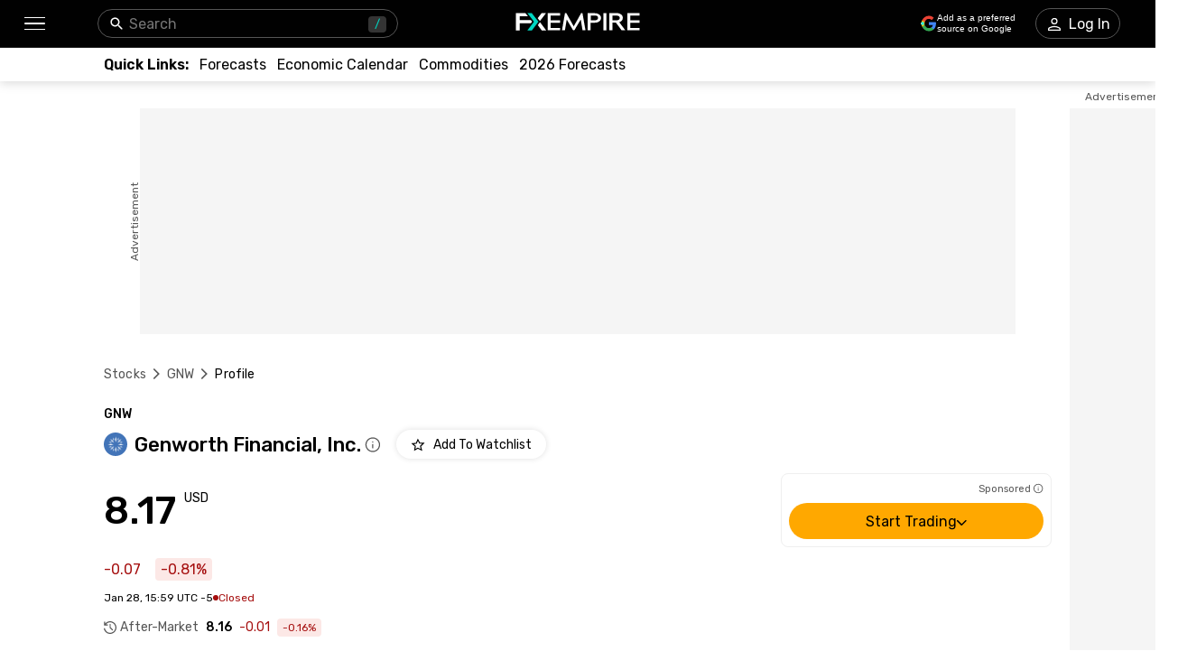

--- FILE ---
content_type: text/html; charset=utf-8
request_url: https://www.fxempire.com/stocks/gnw/profile
body_size: 62428
content:
<!DOCTYPE html><html lang="en"><head><meta charSet="utf-8"/><meta name="viewport" content="width=device-width"/><title>GNW: Genworth Financial, Inc. Company Profile &amp; Statistics | FXEmpire</title><meta name="description" content="Dive into the Genworth Financial, Inc. (GNW) company profile. Key financial ratios, comprehensive company statistics, and essential GNW data, all in one place on FX Empire."/><link rel="canonical" href="https://www.fxempire.com/stocks/gnw/profile"/><link rel="alternate" href="https://www.fxempire.com/stocks/gnw/profile" hrefLang="en"/><link rel="alternate" href="https://www.fxempire.com/stocks/gnw/profile" hrefLang="x-default"/><link rel="alternate" href="https://www.fxempire.it/stocks/gnw/profile" hrefLang="it"/><link rel="alternate" href="https://www.fxempire.es/stocks/gnw/profile" hrefLang="es"/><link rel="alternate" href="https://pt.fxempire.com/stocks/gnw/profile" hrefLang="pt"/><link rel="alternate" href="https://www.fxempire.de/stocks/gnw/profile" hrefLang="de"/><link rel="alternate" href="https://ar.fxempire.com/stocks/gnw/profile" hrefLang="ar"/><link rel="alternate" href="https://www.fxempire.fr/stocks/gnw/profile" hrefLang="fr"/><script type="application/ld+json">[{"@context":"http://schema.org","@type":"Organization","name":"FXEmpire","url":"https://www.fxempire.com","sameAs":["https://www.youtube.com/user/fxempirecom","https://www.facebook.com/fxempire","https://twitter.com/FXEmpirecom","https://www.linkedin.com/company/fxempire-com"],"address":{"@type":"PostalAddress","addressLocality":"Ramat Gan, Tel Aviv District","postalCode":"5252007","streetAddress":"Moshe Aviv Tower, 7 Jabotinsky Road, Ramat Gan, Israel"},"email":"info@fxempire.com","ethicsPolicy":"https://www.fxempire.com/privacy-policy","foundingDate":"2011","legalName":"Empire Media Network LTD.","logo":{"@type":"ImageObject","url":"https://images.fxempire.com/logos/fxempire-logo-amp.png","width":"178px","height":"26px"},"brand":{"@type":"Thing","name":"FXEmpire.com"}},{"@context":"http://schema.org","@type":"BreadcrumbList","description":"List of breadcrumbs","itemListElement":[{"@type":"ListItem","position":1,"item":{"name":"FXEmpire","@id":"https://www.fxempire.com"}},{"@type":"ListItem","position":2,"item":{"name":"Stocks","@id":"https://www.fxempire.com/stocks"}},{"@type":"ListItem","position":3,"item":{"name":"GNW","@id":"https://www.fxempire.com/stocks/gnw"}},{"@type":"ListItem","position":4,"item":{"name":"GNW Profile","@id":"https://www.fxempire.com/stocks/gnw/profile"}}]}]</script><meta name="next-head-count" content="14"/><link rel="preconnect" href="https://responsive.fxempire.com"/><link href="/fxstatic/fx-css-assets/fonts/main-latin.css" rel="stylesheet" crossorigin="anonymous"/><script>
  window.dataLayer = window.dataLayer || [];
  window.preDataLayer = window.preDataLayer || [];
  window.preDataLayer = window.preDataLayer.concat(window.dataLayer);
  window.dataLayer = new Proxy([], { set(obj, prop, value) {
      return Reflect.set(obj, prop, (prop != 'push') ? value : function (ev, prepushed_event) {
        if (ev && (typeof ev.event == 'string') && ev.event.match(/gtm.(init|init_consent|load|js|dom)/)) value.call(this, ev)
        else if (ev && ev.event_name) value.call(this, ev)
        else if (window.gtmx && window.gtmx.preprocess_event) return value.call(this, window.gtmx.preprocess_event(ev, prepushed_event))
        else return window.preDataLayer.push(ev);
      });
    }});
  window.dataLayer.push = window.dataLayer.push;
  (function(w,d,s,l,i){w[l]=w[l]||[];w[l].push({'gtm.start':
      new Date().getTime(),event:'gtm.js'});var f=d.getElementsByTagName(s)[0],
    j=d.createElement(s),dl=l!='dataLayer'?'&l='+l:'';
      j.async=true;j.src= "https://www.googletagmanager.com/gtm.js?id="+i+dl;f.parentNode.insertBefore(j,f);
  })(window,document,'script','dataLayer','GTM-K75N4RC'); 


  function gtag(){dataLayer.push(arguments);}
  gtag('consent', 'default', {
    'ad_storage': 'granted',
    'analytics_storage': 'granted'
  });
  gtag('consent', 'default', {
    'ad_storage': 'denied',
    'analytics_storage': 'denied',
    'region': ["AT", "BE", "BG", "HR", "CY", "CZ", "DK", "EE", "FI", "FR", "DE", "GR", "HU", "IE", "IT", "LV", "LT", "LU", "MT", "NL", "PL", "PT", "RO", "SK", "SI", "ES", "SE", "GB"]
  });
  </script><style>
                :root {
                  --background-color: #ffffff;
                  --text-color: #000000;
                }
                html, body {
                  background-color: var(--background-color);
                  color: var(--text-color);
                }
              </style><noscript data-n-css=""></noscript><script defer="" nomodule="" src="/stocks/_next/static/chunks/polyfills-c67a75d1b6f99dc8.js"></script><script defer="" src="/stocks/_next/static/chunks/8006.7369084cdd351d54.js"></script><script defer="" src="/stocks/_next/static/chunks/7319.c54b9e4c74ddfcb6.js"></script><script defer="" src="/stocks/_next/static/chunks/5598.fb69ab3540ab03b4.js"></script><script defer="" src="/stocks/_next/static/chunks/DesktopMenu.40668436166802d1.js"></script><script defer="" src="/stocks/_next/static/chunks/9986.e0e2774786c30b90.js"></script><script defer="" src="/stocks/_next/static/chunks/1923.c46dc2ac32f2622f.js"></script><script defer="" src="/stocks/_next/static/chunks/9259.154f01c462eb741c.js"></script><script src="/stocks/_next/static/chunks/webpack-c6b580df3379e790.js" defer=""></script><script src="/stocks/_next/static/chunks/framework-186d6eb51a6fb9dc.js" defer=""></script><script src="/stocks/_next/static/chunks/main-6d1874421395850b.js" defer=""></script><script src="/stocks/_next/static/chunks/pages/_app-71d998803f98d5fc.js" defer=""></script><script src="/stocks/_next/static/chunks/6976-deae91c3cdd12bd3.js" defer=""></script><script src="/stocks/_next/static/chunks/8896-7d364eea96addb01.js" defer=""></script><script src="/stocks/_next/static/chunks/4630-d1b1f6dc9fe26f6b.js" defer=""></script><script src="/stocks/_next/static/chunks/4941-3932a45d4148383c.js" defer=""></script><script src="/stocks/_next/static/chunks/4347-db6aeb4e1ed44a46.js" defer=""></script><script src="/stocks/_next/static/chunks/7733-70f453dc2c6f85ea.js" defer=""></script><script src="/stocks/_next/static/chunks/3044-c83b921c97593783.js" defer=""></script><script src="/stocks/_next/static/chunks/8969-86e796c68d754aa4.js" defer=""></script><script src="/stocks/_next/static/chunks/pages/%5Bslug%5D/%5Btab%5D-d772e8a1d73270ff.js" defer=""></script><script src="/stocks/_next/static/klzL2tTCM6xn1EwhEdChh/_buildManifest.js" defer=""></script><script src="/stocks/_next/static/klzL2tTCM6xn1EwhEdChh/_ssgManifest.js" defer=""></script><style data-styled="" data-styled-version="5.3.11">.fMYOzm{-webkit-tap-highlight-color:transparent;display:-webkit-box;display:-webkit-flex;display:-ms-flexbox;display:flex;-webkit-align-items:center;-webkit-box-align:center;-ms-flex-align:center;align-items:center;}/*!sc*/
.fMYOzm::-webkit-scrollbar{width:7px;}/*!sc*/
.fMYOzm::-webkit-scrollbar-thumb{background:#9e9e9e;border-radius:10px;}/*!sc*/
.eMZhas{-webkit-tap-highlight-color:transparent;position:relative;z-index:42;}/*!sc*/
.eMZhas::-webkit-scrollbar{width:7px;}/*!sc*/
.eMZhas::-webkit-scrollbar-thumb{background:#9e9e9e;border-radius:10px;}/*!sc*/
.fgWqmj{-webkit-tap-highlight-color:transparent;display:-webkit-box;display:-webkit-flex;display:-ms-flexbox;display:flex;-webkit-align-items:center;-webkit-box-align:center;-ms-flex-align:center;align-items:center;z-index:1;}/*!sc*/
.fgWqmj::-webkit-scrollbar{width:7px;}/*!sc*/
.fgWqmj::-webkit-scrollbar-thumb{background:#9e9e9e;border-radius:10px;}/*!sc*/
.jebAVT{-webkit-tap-highlight-color:transparent;gap:20px;-webkit-align-items:center;-webkit-box-align:center;-ms-flex-align:center;align-items:center;display:-webkit-inline-box;display:-webkit-inline-flex;display:-ms-inline-flexbox;display:inline-flex;}/*!sc*/
.jebAVT::-webkit-scrollbar{width:7px;}/*!sc*/
.jebAVT::-webkit-scrollbar-thumb{background:#9e9e9e;border-radius:10px;}/*!sc*/
.lbkJkO{-webkit-tap-highlight-color:transparent;}/*!sc*/
.lbkJkO::-webkit-scrollbar{width:7px;}/*!sc*/
.lbkJkO::-webkit-scrollbar-thumb{background:#9e9e9e;border-radius:10px;}/*!sc*/
.iuZTVN{-webkit-tap-highlight-color:transparent;margin-right:8px;width:16px;}/*!sc*/
.iuZTVN::-webkit-scrollbar{width:7px;}/*!sc*/
.iuZTVN::-webkit-scrollbar-thumb{background:#9e9e9e;border-radius:10px;}/*!sc*/
@media screen and (min-width:48rem){.iuZTVN{margin-right:0;width:94px;}}/*!sc*/
.SpKRW{-webkit-tap-highlight-color:transparent;position:relative;}/*!sc*/
.SpKRW::-webkit-scrollbar{width:7px;}/*!sc*/
.SpKRW::-webkit-scrollbar-thumb{background:#9e9e9e;border-radius:10px;}/*!sc*/
.jFBBUM{-webkit-tap-highlight-color:transparent;width:100%;display:-webkit-box;display:-webkit-flex;display:-ms-flexbox;display:flex;-webkit-box-pack:center;-webkit-justify-content:center;-ms-flex-pack:center;justify-content:center;-webkit-align-items:center;-webkit-box-align:center;-ms-flex-align:center;align-items:center;padding-top:30px;}/*!sc*/
.jFBBUM::-webkit-scrollbar{width:7px;}/*!sc*/
.jFBBUM::-webkit-scrollbar-thumb{background:#9e9e9e;border-radius:10px;}/*!sc*/
.gPQgSd{-webkit-tap-highlight-color:transparent;width:970px;height:250px;position:relative;background-color:#f5f5f5;}/*!sc*/
.gPQgSd::-webkit-scrollbar{width:7px;}/*!sc*/
.gPQgSd::-webkit-scrollbar-thumb{background:#9e9e9e;border-radius:10px;}/*!sc*/
.gKIVrT{-webkit-tap-highlight-color:transparent;position:absolute;top:0;bottom:0;left:-50px;display:-webkit-box;display:-webkit-flex;display:-ms-flexbox;display:flex;-webkit-align-items:center;-webkit-box-align:center;-ms-flex-align:center;align-items:center;}/*!sc*/
.gKIVrT::-webkit-scrollbar{width:7px;}/*!sc*/
.gKIVrT::-webkit-scrollbar-thumb{background:#9e9e9e;border-radius:10px;}/*!sc*/
.hLOgdd{-webkit-tap-highlight-color:transparent;overflow:hidden;border-radius:0;}/*!sc*/
.hLOgdd::-webkit-scrollbar{width:7px;}/*!sc*/
.hLOgdd::-webkit-scrollbar-thumb{background:#9e9e9e;border-radius:10px;}/*!sc*/
.dGrOXy{-webkit-tap-highlight-color:transparent;width:120px;height:600px;right:-140px;top:30px;position:absolute;background-color:#f5f5f5;}/*!sc*/
.dGrOXy::-webkit-scrollbar{width:7px;}/*!sc*/
.dGrOXy::-webkit-scrollbar-thumb{background:#9e9e9e;border-radius:10px;}/*!sc*/
.ifwpUr{-webkit-tap-highlight-color:transparent;position:absolute;top:-20px;right:0;left:0;display:-webkit-box;display:-webkit-flex;display:-ms-flexbox;display:flex;-webkit-align-items:center;-webkit-box-align:center;-ms-flex-align:center;align-items:center;}/*!sc*/
.ifwpUr::-webkit-scrollbar{width:7px;}/*!sc*/
.ifwpUr::-webkit-scrollbar-thumb{background:#9e9e9e;border-radius:10px;}/*!sc*/
.abQjC{-webkit-tap-highlight-color:transparent;margin-top:32px;}/*!sc*/
.abQjC::-webkit-scrollbar{width:7px;}/*!sc*/
.abQjC::-webkit-scrollbar-thumb{background:#9e9e9e;border-radius:10px;}/*!sc*/
.LkTrw{-webkit-tap-highlight-color:transparent;padding-top:24px;padding-bottom:0;}/*!sc*/
.LkTrw::-webkit-scrollbar{width:7px;}/*!sc*/
.LkTrw::-webkit-scrollbar-thumb{background:#9e9e9e;border-radius:10px;}/*!sc*/
.kCxIPc{-webkit-tap-highlight-color:transparent;display:-webkit-box;display:-webkit-flex;display:-ms-flexbox;display:flex;-webkit-flex-direction:column;-ms-flex-direction:column;flex-direction:column;margin-bottom:52px;}/*!sc*/
.kCxIPc::-webkit-scrollbar{width:7px;}/*!sc*/
.kCxIPc::-webkit-scrollbar-thumb{background:#9e9e9e;border-radius:10px;}/*!sc*/
.flrrew{-webkit-tap-highlight-color:transparent;display:-webkit-box;display:-webkit-flex;display:-ms-flexbox;display:flex;-webkit-box-pack:justify;-webkit-justify-content:space-between;-ms-flex-pack:justify;justify-content:space-between;-webkit-align-items:baseline;-webkit-box-align:baseline;-ms-flex-align:baseline;align-items:baseline;font-family:Rubik;}/*!sc*/
.flrrew::-webkit-scrollbar{width:7px;}/*!sc*/
.flrrew::-webkit-scrollbar-thumb{background:#9e9e9e;border-radius:10px;}/*!sc*/
.geyZwP{-webkit-tap-highlight-color:transparent;display:-webkit-box;display:-webkit-flex;display:-ms-flexbox;display:flex;font-size:14px;font-weight:500;}/*!sc*/
.geyZwP::-webkit-scrollbar{width:7px;}/*!sc*/
.geyZwP::-webkit-scrollbar-thumb{background:#9e9e9e;border-radius:10px;}/*!sc*/
.kKGsUq{-webkit-tap-highlight-color:transparent;display:-webkit-box;display:-webkit-flex;display:-ms-flexbox;display:flex;-webkit-align-items:center;-webkit-box-align:center;-ms-flex-align:center;align-items:center;margin-top:9px;}/*!sc*/
.kKGsUq::-webkit-scrollbar{width:7px;}/*!sc*/
.kKGsUq::-webkit-scrollbar-thumb{background:#9e9e9e;border-radius:10px;}/*!sc*/
.fyVYAh{-webkit-tap-highlight-color:transparent;font-size:22px;font-weight:500;margin-right:4px;margin-left:8px;}/*!sc*/
.fyVYAh::-webkit-scrollbar{width:7px;}/*!sc*/
.fyVYAh::-webkit-scrollbar-thumb{background:#9e9e9e;border-radius:10px;}/*!sc*/
.jOXuTP{-webkit-tap-highlight-color:transparent;cursor:pointer;margin-right:16px;}/*!sc*/
.jOXuTP::-webkit-scrollbar{width:7px;}/*!sc*/
.jOXuTP::-webkit-scrollbar-thumb{background:#9e9e9e;border-radius:10px;}/*!sc*/
.GUOjY{-webkit-tap-highlight-color:transparent;display:-webkit-box;display:-webkit-flex;display:-ms-flexbox;display:flex;-webkit-align-items:center;-webkit-box-align:center;-ms-flex-align:center;align-items:center;margin-top:16px;margin-bottom:12px;font-family:Rubik;-webkit-box-pack:justify;-webkit-justify-content:space-between;-ms-flex-pack:justify;justify-content:space-between;}/*!sc*/
.GUOjY::-webkit-scrollbar{width:7px;}/*!sc*/
.GUOjY::-webkit-scrollbar-thumb{background:#9e9e9e;border-radius:10px;}/*!sc*/
.biUVGu{-webkit-tap-highlight-color:transparent;display:-webkit-box;display:-webkit-flex;display:-ms-flexbox;display:flex;-webkit-align-items:end;-webkit-box-align:end;-ms-flex-align:end;align-items:end;}/*!sc*/
.biUVGu::-webkit-scrollbar{width:7px;}/*!sc*/
.biUVGu::-webkit-scrollbar-thumb{background:#9e9e9e;border-radius:10px;}/*!sc*/
.cZBRft{-webkit-tap-highlight-color:transparent;font-size:38px;line-height:32px;font-weight:500;font-family:Rubik;}/*!sc*/
.cZBRft::-webkit-scrollbar{width:7px;}/*!sc*/
.cZBRft::-webkit-scrollbar-thumb{background:#9e9e9e;border-radius:10px;}/*!sc*/
@media screen and (min-width:48rem){.cZBRft{font-size:44px;line-height:44px;}}/*!sc*/
.lcKtRW{-webkit-tap-highlight-color:transparent;width:300px;}/*!sc*/
.lcKtRW::-webkit-scrollbar{width:7px;}/*!sc*/
.lcKtRW::-webkit-scrollbar-thumb{background:#9e9e9e;border-radius:10px;}/*!sc*/
.hhErTI{-webkit-tap-highlight-color:transparent;position:relative;width:100%;z-index:11;border:1px solid #EFEFEF;border-radius:8px;padding:8px;}/*!sc*/
.hhErTI::-webkit-scrollbar{width:7px;}/*!sc*/
.hhErTI::-webkit-scrollbar-thumb{background:#9e9e9e;border-radius:10px;}/*!sc*/
.iKLiSq{-webkit-tap-highlight-color:transparent;width:100%;display:-webkit-box;display:-webkit-flex;display:-ms-flexbox;display:flex;-webkit-align-items:center;-webkit-box-align:center;-ms-flex-align:center;align-items:center;-webkit-box-pack:end;-webkit-justify-content:flex-end;-ms-flex-pack:end;justify-content:flex-end;margin-bottom:8px;}/*!sc*/
.iKLiSq::-webkit-scrollbar{width:7px;}/*!sc*/
.iKLiSq::-webkit-scrollbar-thumb{background:#9e9e9e;border-radius:10px;}/*!sc*/
.ffOKZs{-webkit-tap-highlight-color:transparent;gap:10px;display:-webkit-box;display:-webkit-flex;display:-ms-flexbox;display:flex;-webkit-align-items:baseline;-webkit-box-align:baseline;-ms-flex-align:baseline;align-items:baseline;}/*!sc*/
.ffOKZs::-webkit-scrollbar{width:7px;}/*!sc*/
.ffOKZs::-webkit-scrollbar-thumb{background:#9e9e9e;border-radius:10px;}/*!sc*/
.bscghc{-webkit-tap-highlight-color:transparent;font-family:Rubik;display:-webkit-box;display:-webkit-flex;display:-ms-flexbox;display:flex;-webkit-align-items:center;-webkit-box-align:center;-ms-flex-align:center;align-items:center;}/*!sc*/
.bscghc::-webkit-scrollbar{width:7px;}/*!sc*/
.bscghc::-webkit-scrollbar-thumb{background:#9e9e9e;border-radius:10px;}/*!sc*/
.jvxtvx{-webkit-tap-highlight-color:transparent;padding:3px 6px;border-radius:4px;background-color:#FCE8E6;color:#A50E0E;margin-left:16px;}/*!sc*/
.jvxtvx::-webkit-scrollbar{width:7px;}/*!sc*/
.jvxtvx::-webkit-scrollbar-thumb{background:#9e9e9e;border-radius:10px;}/*!sc*/
.ebytTW{-webkit-tap-highlight-color:transparent;-webkit-column-gap:11px;column-gap:11px;display:-webkit-box;display:-webkit-flex;display:-ms-flexbox;display:flex;-webkit-align-items:center;-webkit-box-align:center;-ms-flex-align:center;align-items:center;margin-top:12px;margin-bottom:16px;}/*!sc*/
.ebytTW::-webkit-scrollbar{width:7px;}/*!sc*/
.ebytTW::-webkit-scrollbar-thumb{background:#9e9e9e;border-radius:10px;}/*!sc*/
.cagguV{-webkit-tap-highlight-color:transparent;font-size:12px;font-family:Rubik;}/*!sc*/
.cagguV::-webkit-scrollbar{width:7px;}/*!sc*/
.cagguV::-webkit-scrollbar-thumb{background:#9e9e9e;border-radius:10px;}/*!sc*/
.jonAxG{-webkit-tap-highlight-color:transparent;-webkit-column-gap:3.5px;column-gap:3.5px;display:-webkit-box;display:-webkit-flex;display:-ms-flexbox;display:flex;-webkit-align-items:center;-webkit-box-align:center;-ms-flex-align:center;align-items:center;}/*!sc*/
.jonAxG::-webkit-scrollbar{width:7px;}/*!sc*/
.jonAxG::-webkit-scrollbar-thumb{background:#9e9e9e;border-radius:10px;}/*!sc*/
.gIiYJA{-webkit-tap-highlight-color:transparent;padding:1px 6px;border-radius:4px;background-color:#FCE8E6;color:#A50E0E;height:20px;font-size:12px;line-height:18px;}/*!sc*/
.gIiYJA::-webkit-scrollbar{width:7px;}/*!sc*/
.gIiYJA::-webkit-scrollbar-thumb{background:#9e9e9e;border-radius:10px;}/*!sc*/
.kZrHjt{-webkit-tap-highlight-color:transparent;-webkit-transition:-webkit-transform 0.2s;-webkit-transition:transform 0.2s;transition:transform 0.2s;padding-top:11px;padding-bottom:11px;z-index:14;position:initial;width:100%;left:16px;padding-left:16px;padding-right:16px;margin-left:-16px;background:#ffffff;}/*!sc*/
.kZrHjt::-webkit-scrollbar{width:7px;}/*!sc*/
.kZrHjt::-webkit-scrollbar-thumb{background:#9e9e9e;border-radius:10px;}/*!sc*/
.kZrHjt::-webkit-scrollbar{display:none;}/*!sc*/
@media screen and (min-width:48rem){.kZrHjt{padding-top:10px;padding-left:0;padding-right:0;margin-left:0;}}/*!sc*/
.emYczW{-webkit-tap-highlight-color:transparent;min-height:calc(100dvh - 200px);}/*!sc*/
.emYczW::-webkit-scrollbar{width:7px;}/*!sc*/
.emYczW::-webkit-scrollbar-thumb{background:#9e9e9e;border-radius:10px;}/*!sc*/
@media screen and (min-width:48rem){.emYczW{min-height:500px;}}/*!sc*/
.ksZeUg{-webkit-tap-highlight-color:transparent;padding-bottom:74px;}/*!sc*/
.ksZeUg::-webkit-scrollbar{width:7px;}/*!sc*/
.ksZeUg::-webkit-scrollbar-thumb{background:#9e9e9e;border-radius:10px;}/*!sc*/
@media screen and (min-width:48rem){.ksZeUg{padding-bottom:217px;}}/*!sc*/
.kobliz{-webkit-tap-highlight-color:transparent;margin-top:16px;width:660px;}/*!sc*/
.kobliz::-webkit-scrollbar{width:7px;}/*!sc*/
.kobliz::-webkit-scrollbar-thumb{background:#9e9e9e;border-radius:10px;}/*!sc*/
.emRilN{-webkit-tap-highlight-color:transparent;font-family:Rubik;font-weight:400;font-size:16px;line-height:24px;}/*!sc*/
.emRilN::-webkit-scrollbar{width:7px;}/*!sc*/
.emRilN::-webkit-scrollbar-thumb{background:#9e9e9e;border-radius:10px;}/*!sc*/
.zslb{-webkit-tap-highlight-color:transparent;width:100%;border-top:1px solid rgba(239,239,239,1);margin-top:20px;}/*!sc*/
.zslb::-webkit-scrollbar{width:7px;}/*!sc*/
.zslb::-webkit-scrollbar-thumb{background:#9e9e9e;border-radius:10px;}/*!sc*/
.kLBFdy{-webkit-tap-highlight-color:transparent;margin-top:52px;margin-bottom:52px;}/*!sc*/
.kLBFdy::-webkit-scrollbar{width:7px;}/*!sc*/
.kLBFdy::-webkit-scrollbar-thumb{background:#9e9e9e;border-radius:10px;}/*!sc*/
.cclFEx{-webkit-tap-highlight-color:transparent;-webkit-column-gap:64px;column-gap:64px;row-gap:0;display:grid;grid-template-columns:repeat(2,493px);grid-template-rows:repeat(4,auto);border-bottom:1px solid rgba(239,239,239,1);padding-bottom:24px;font-family:Rubik;grid-auto-flow:column;}/*!sc*/
.cclFEx::-webkit-scrollbar{width:7px;}/*!sc*/
.cclFEx::-webkit-scrollbar-thumb{background:#9e9e9e;border-radius:10px;}/*!sc*/
.CAQzf{-webkit-tap-highlight-color:transparent;font-size:16px;line-height:24px;border-bottom:1px solid #EFEFEF;padding-bottom:20px;padding-top:20px;display:-webkit-box;display:-webkit-flex;display:-ms-flexbox;display:flex;-webkit-align-items:baseline;-webkit-box-align:baseline;-ms-flex-align:baseline;align-items:baseline;}/*!sc*/
.CAQzf::-webkit-scrollbar{width:7px;}/*!sc*/
.CAQzf::-webkit-scrollbar-thumb{background:#9e9e9e;border-radius:10px;}/*!sc*/
.fpczng{-webkit-tap-highlight-color:transparent;width:173px;}/*!sc*/
.fpczng::-webkit-scrollbar{width:7px;}/*!sc*/
.fpczng::-webkit-scrollbar-thumb{background:#9e9e9e;border-radius:10px;}/*!sc*/
.fmSEUF{-webkit-tap-highlight-color:transparent;width:100%;}/*!sc*/
.fmSEUF::-webkit-scrollbar{width:7px;}/*!sc*/
.fmSEUF::-webkit-scrollbar-thumb{background:#9e9e9e;border-radius:10px;}/*!sc*/
@media screen and (min-width:48rem){.fmSEUF{width:calc(493px - 173px);}}/*!sc*/
.iiReYG{-webkit-tap-highlight-color:transparent;font-family:Rubik;font-size:16px;line-height:24px;}/*!sc*/
.iiReYG::-webkit-scrollbar{width:7px;}/*!sc*/
.iiReYG::-webkit-scrollbar-thumb{background:#9e9e9e;border-radius:10px;}/*!sc*/
.ihQDEL{-webkit-tap-highlight-color:transparent;font-size:16px;line-height:24px;border-bottom:none;padding-bottom:0;padding-top:20px;display:-webkit-box;display:-webkit-flex;display:-ms-flexbox;display:flex;-webkit-align-items:baseline;-webkit-box-align:baseline;-ms-flex-align:baseline;align-items:baseline;}/*!sc*/
.ihQDEL::-webkit-scrollbar{width:7px;}/*!sc*/
.ihQDEL::-webkit-scrollbar-thumb{background:#9e9e9e;border-radius:10px;}/*!sc*/
.ijmrFG{-webkit-tap-highlight-color:transparent;gap:63px;display:-webkit-box;display:-webkit-flex;display:-ms-flexbox;display:flex;-webkit-flex-direction:row;-ms-flex-direction:row;flex-direction:row;-webkit-box-pack:justify;-webkit-justify-content:space-between;-ms-flex-pack:justify;justify-content:space-between;font-family:Rubik;width:100%;border-bottom:1px solid #EFEFEF;}/*!sc*/
.ijmrFG::-webkit-scrollbar{width:7px;}/*!sc*/
.ijmrFG::-webkit-scrollbar-thumb{background:#9e9e9e;border-radius:10px;}/*!sc*/
.krxQJx{-webkit-tap-highlight-color:transparent;width:100%;}/*!sc*/
.krxQJx::-webkit-scrollbar{width:7px;}/*!sc*/
.krxQJx::-webkit-scrollbar-thumb{background:#9e9e9e;border-radius:10px;}/*!sc*/
.VrTwP{-webkit-tap-highlight-color:transparent;width:100%;margin-bottom:44px;font-family:Rubik;}/*!sc*/
.VrTwP::-webkit-scrollbar{width:7px;}/*!sc*/
.VrTwP::-webkit-scrollbar-thumb{background:#9e9e9e;border-radius:10px;}/*!sc*/
@media screen and (min-width:48rem){.VrTwP{margin-bottom:36px;}}/*!sc*/
.eFUeVo{-webkit-tap-highlight-color:transparent;display:-webkit-box;display:-webkit-flex;display:-ms-flexbox;display:flex;-webkit-align-items:baseline;-webkit-box-align:baseline;-ms-flex-align:baseline;align-items:baseline;border-bottom:1px solid #EFEFEF;padding-bottom:16px;padding-top:16px;-webkit-box-pack:justify;-webkit-justify-content:space-between;-ms-flex-pack:justify;justify-content:space-between;}/*!sc*/
.eFUeVo::-webkit-scrollbar{width:7px;}/*!sc*/
.eFUeVo::-webkit-scrollbar-thumb{background:#9e9e9e;border-radius:10px;}/*!sc*/
@media screen and (min-width:48rem){.eFUeVo{padding-bottom:20px;padding-top:20px;}}/*!sc*/
.hKAuJq{-webkit-tap-highlight-color:transparent;width:100%;margin-bottom:44px;font-family:Rubik;}/*!sc*/
.hKAuJq::-webkit-scrollbar{width:7px;}/*!sc*/
.hKAuJq::-webkit-scrollbar-thumb{background:#9e9e9e;border-radius:10px;}/*!sc*/
@media screen and (min-width:48rem){.hKAuJq{margin-bottom:0;}}/*!sc*/
.hbcObG{-webkit-tap-highlight-color:transparent;display:-webkit-box;display:-webkit-flex;display:-ms-flexbox;display:flex;-webkit-align-items:baseline;-webkit-box-align:baseline;-ms-flex-align:baseline;align-items:baseline;border-bottom:none;padding-bottom:16px;padding-top:16px;-webkit-box-pack:justify;-webkit-justify-content:space-between;-ms-flex-pack:justify;justify-content:space-between;}/*!sc*/
.hbcObG::-webkit-scrollbar{width:7px;}/*!sc*/
.hbcObG::-webkit-scrollbar-thumb{background:#9e9e9e;border-radius:10px;}/*!sc*/
@media screen and (min-width:48rem){.hbcObG{padding-bottom:20px;padding-top:20px;}}/*!sc*/
.llJYja{-webkit-tap-highlight-color:transparent;width:100%;margin-bottom:0;font-family:Rubik;}/*!sc*/
.llJYja::-webkit-scrollbar{width:7px;}/*!sc*/
.llJYja::-webkit-scrollbar-thumb{background:#9e9e9e;border-radius:10px;}/*!sc*/
@media screen and (min-width:48rem){.llJYja{margin-bottom:0;}}/*!sc*/
.dzTSfk{-webkit-tap-highlight-color:transparent;font-family:Rubik;}/*!sc*/
.dzTSfk::-webkit-scrollbar{width:7px;}/*!sc*/
.dzTSfk::-webkit-scrollbar-thumb{background:#9e9e9e;border-radius:10px;}/*!sc*/
.iqNbAm{-webkit-tap-highlight-color:transparent;height:398px;}/*!sc*/
.iqNbAm::-webkit-scrollbar{width:7px;}/*!sc*/
.iqNbAm::-webkit-scrollbar-thumb{background:#9e9e9e;border-radius:10px;}/*!sc*/
.gvpZUM{-webkit-tap-highlight-color:transparent;height:398px;background-color:#EFEFEF;box-shadow:none;}/*!sc*/
.gvpZUM::-webkit-scrollbar{width:7px;}/*!sc*/
.gvpZUM::-webkit-scrollbar-thumb{background:#9e9e9e;border-radius:10px;}/*!sc*/
.kmbyrq{-webkit-tap-highlight-color:transparent;max-width:1050px;margin:0 auto;padding-left:16px;}/*!sc*/
.kmbyrq::-webkit-scrollbar{width:7px;}/*!sc*/
.kmbyrq::-webkit-scrollbar-thumb{background:#9e9e9e;border-radius:10px;}/*!sc*/
@media screen and (min-width:48rem){.kmbyrq{padding-left:0;}}/*!sc*/
.fjvKXx{-webkit-tap-highlight-color:transparent;padding-bottom:33px;display:-webkit-box;display:-webkit-flex;display:-ms-flexbox;display:flex;-webkit-box-pack:center;-webkit-justify-content:center;-ms-flex-pack:center;justify-content:center;-webkit-align-items:center;-webkit-box-align:center;-ms-flex-align:center;align-items:center;}/*!sc*/
.fjvKXx::-webkit-scrollbar{width:7px;}/*!sc*/
.fjvKXx::-webkit-scrollbar-thumb{background:#9e9e9e;border-radius:10px;}/*!sc*/
@media screen and (min-width:48rem){.fjvKXx{padding-bottom:28px;-webkit-box-pack:justify;-webkit-justify-content:space-between;-ms-flex-pack:justify;justify-content:space-between;}}/*!sc*/
.jzWTV{-webkit-tap-highlight-color:transparent;display:-webkit-box;display:-webkit-flex;display:-ms-flexbox;display:flex;-webkit-align-items:center;-webkit-box-align:center;-ms-flex-align:center;align-items:center;-webkit-box-pack:justify;-webkit-justify-content:space-between;-ms-flex-pack:justify;justify-content:space-between;padding-left:6px;padding-right:6px;}/*!sc*/
.jzWTV::-webkit-scrollbar{width:7px;}/*!sc*/
.jzWTV::-webkit-scrollbar-thumb{background:#9e9e9e;border-radius:10px;}/*!sc*/
.iSKcZp{-webkit-tap-highlight-color:transparent;border-bottom:1px solid #fefefe;}/*!sc*/
.iSKcZp::-webkit-scrollbar{width:7px;}/*!sc*/
.iSKcZp::-webkit-scrollbar-thumb{background:#9e9e9e;border-radius:10px;}/*!sc*/
.fLKSGV{-webkit-tap-highlight-color:transparent;gap:16px;display:grid;grid-template-columns:repeat(4,1fr);-webkit-align-items:center;-webkit-box-align:center;-ms-flex-align:center;align-items:center;-webkit-box-pack:center;-webkit-justify-content:center;-ms-flex-pack:center;justify-content:center;padding-top:28px;-webkit-flex-wrap:wrap;-ms-flex-wrap:wrap;flex-wrap:wrap;-webkit-flex-direction:row;-ms-flex-direction:row;flex-direction:row;max-width:none;}/*!sc*/
.fLKSGV::-webkit-scrollbar{width:7px;}/*!sc*/
.fLKSGV::-webkit-scrollbar-thumb{background:#9e9e9e;border-radius:10px;}/*!sc*/
@media screen and (min-width:48rem){.fLKSGV{display:-webkit-box;display:-webkit-flex;display:-ms-flexbox;display:flex;grid-template-columns:none;-webkit-box-pack:start;-webkit-justify-content:flex-start;-ms-flex-pack:start;justify-content:flex-start;padding-top:35px;-webkit-flex-wrap:nowrap;-ms-flex-wrap:nowrap;flex-wrap:nowrap;-webkit-flex-direction:row;-ms-flex-direction:row;flex-direction:row;max-width:none;}}/*!sc*/
.dtqIgA{-webkit-tap-highlight-color:transparent;display:-webkit-box;display:-webkit-flex;display:-ms-flexbox;display:flex;position:relative;-webkit-flex-direction:column;-ms-flex-direction:column;flex-direction:column;-webkit-box-pack:center;-webkit-justify-content:center;-ms-flex-pack:center;justify-content:center;-webkit-align-items:center;-webkit-box-align:center;-ms-flex-align:center;align-items:center;margin-top:12px;}/*!sc*/
.dtqIgA::-webkit-scrollbar{width:7px;}/*!sc*/
.dtqIgA::-webkit-scrollbar-thumb{background:#9e9e9e;border-radius:10px;}/*!sc*/
@media screen and (min-width:48rem){.dtqIgA{-webkit-flex-direction:row;-ms-flex-direction:row;flex-direction:row;-webkit-box-pack:start;-webkit-justify-content:start;-ms-flex-pack:start;justify-content:start;-webkit-align-items:flex-end;-webkit-box-align:flex-end;-ms-flex-align:flex-end;align-items:flex-end;}}/*!sc*/
.ksQZt{-webkit-tap-highlight-color:transparent;display:-webkit-box;display:-webkit-flex;display:-ms-flexbox;display:flex;-webkit-flex-direction:column;-ms-flex-direction:column;flex-direction:column;-webkit-align-items:center;-webkit-box-align:center;-ms-flex-align:center;align-items:center;margin-right:0;}/*!sc*/
.ksQZt::-webkit-scrollbar{width:7px;}/*!sc*/
.ksQZt::-webkit-scrollbar-thumb{background:#9e9e9e;border-radius:10px;}/*!sc*/
@media screen and (min-width:48rem){.ksQZt{-webkit-align-items:start;-webkit-box-align:start;-ms-flex-align:start;align-items:start;margin-right:100px;}}/*!sc*/
.gjoXNk{-webkit-tap-highlight-color:transparent;gap:16px;display:-webkit-box;display:-webkit-flex;display:-ms-flexbox;display:flex;-webkit-align-items:flex-end;-webkit-box-align:flex-end;-ms-flex-align:flex-end;align-items:flex-end;}/*!sc*/
.gjoXNk::-webkit-scrollbar{width:7px;}/*!sc*/
.gjoXNk::-webkit-scrollbar-thumb{background:#9e9e9e;border-radius:10px;}/*!sc*/
.eUoKJd{-webkit-tap-highlight-color:transparent;padding-top:0;-webkit-align-items:center;-webkit-box-align:center;-ms-flex-align:center;align-items:center;display:-webkit-box;display:-webkit-flex;display:-ms-flexbox;display:flex;-webkit-flex-direction:column;-ms-flex-direction:column;flex-direction:column;}/*!sc*/
.eUoKJd::-webkit-scrollbar{width:7px;}/*!sc*/
.eUoKJd::-webkit-scrollbar-thumb{background:#9e9e9e;border-radius:10px;}/*!sc*/
@media screen and (min-width:48rem){.eUoKJd{padding-top:24px;}}/*!sc*/
.fWGbry{-webkit-tap-highlight-color:transparent;gap:16;display:-webkit-box;display:-webkit-flex;display:-ms-flexbox;display:flex;}/*!sc*/
.fWGbry::-webkit-scrollbar{width:7px;}/*!sc*/
.fWGbry::-webkit-scrollbar-thumb{background:#9e9e9e;border-radius:10px;}/*!sc*/
.ktJqro{-webkit-tap-highlight-color:transparent;border:1px solid #565656;padding:7px;border-radius:4px;}/*!sc*/
.ktJqro::-webkit-scrollbar{width:7px;}/*!sc*/
.ktJqro::-webkit-scrollbar-thumb{background:#9e9e9e;border-radius:10px;}/*!sc*/
.fDXbpW{-webkit-tap-highlight-color:transparent;display:-webkit-box;display:-webkit-flex;display:-ms-flexbox;display:flex;margin-top:28px;width:100%;-webkit-box-pack:center;-webkit-justify-content:center;-ms-flex-pack:center;justify-content:center;-webkit-flex-direction:column;-ms-flex-direction:column;flex-direction:column;-webkit-align-items:center;-webkit-box-align:center;-ms-flex-align:center;align-items:center;}/*!sc*/
.fDXbpW::-webkit-scrollbar{width:7px;}/*!sc*/
.fDXbpW::-webkit-scrollbar-thumb{background:#9e9e9e;border-radius:10px;}/*!sc*/
@media screen and (min-width:48rem){.fDXbpW{margin-top:6px;width:54%;-webkit-box-pack:justify;-webkit-justify-content:space-between;-ms-flex-pack:justify;justify-content:space-between;-webkit-flex-direction:row;-ms-flex-direction:row;flex-direction:row;-webkit-align-items:flex-start;-webkit-box-align:flex-start;-ms-flex-align:flex-start;align-items:flex-start;}}/*!sc*/
.iCrbNr{-webkit-tap-highlight-color:transparent;display:-webkit-box;display:-webkit-flex;display:-ms-flexbox;display:flex;-webkit-flex-direction:column;-ms-flex-direction:column;flex-direction:column;-webkit-align-items:center;-webkit-box-align:center;-ms-flex-align:center;align-items:center;width:100%;}/*!sc*/
.iCrbNr::-webkit-scrollbar{width:7px;}/*!sc*/
.iCrbNr::-webkit-scrollbar-thumb{background:#9e9e9e;border-radius:10px;}/*!sc*/
@media screen and (min-width:48rem){.iCrbNr{-webkit-align-items:flex-start;-webkit-box-align:flex-start;-ms-flex-align:flex-start;align-items:flex-start;width:33%;}}/*!sc*/
.ggJtvL{-webkit-tap-highlight-color:transparent;display:-webkit-box;display:-webkit-flex;display:-ms-flexbox;display:flex;-webkit-flex-direction:column;-ms-flex-direction:column;flex-direction:column;margin-top:48px;}/*!sc*/
.ggJtvL::-webkit-scrollbar{width:7px;}/*!sc*/
.ggJtvL::-webkit-scrollbar-thumb{background:#9e9e9e;border-radius:10px;}/*!sc*/
.biQuBM{-webkit-tap-highlight-color:transparent;position:fixed;width:100%;bottom:0;left:0;margin-bottom:35px;z-index:101;}/*!sc*/
.biQuBM::-webkit-scrollbar{width:7px;}/*!sc*/
.biQuBM::-webkit-scrollbar-thumb{background:#9e9e9e;border-radius:10px;}/*!sc*/
data-styled.g1[id="sc-ac5a1bdc-0"]{content:"fMYOzm,eMZhas,fgWqmj,jebAVT,lbkJkO,iuZTVN,SpKRW,jFBBUM,gPQgSd,gKIVrT,hLOgdd,dGrOXy,ifwpUr,abQjC,LkTrw,kCxIPc,flrrew,geyZwP,kKGsUq,fyVYAh,jOXuTP,GUOjY,biUVGu,cZBRft,lcKtRW,hhErTI,iKLiSq,ffOKZs,bscghc,jvxtvx,ebytTW,cagguV,jonAxG,gIiYJA,kZrHjt,emYczW,ksZeUg,kobliz,emRilN,zslb,kLBFdy,cclFEx,CAQzf,fpczng,fmSEUF,iiReYG,ihQDEL,ijmrFG,krxQJx,VrTwP,eFUeVo,hKAuJq,hbcObG,llJYja,dzTSfk,iqNbAm,gvpZUM,kmbyrq,fjvKXx,jzWTV,iSKcZp,fLKSGV,dtqIgA,ksQZt,gjoXNk,eUoKJd,fWGbry,ktJqro,fDXbpW,iCrbNr,ggJtvL,biQuBM,"}/*!sc*/
.crZRdH{height:0;max-height:0;overflow:hidden;-webkit-animation:jgQpwH 200ms;animation:jgQpwH 200ms;-webkit-transition:opacity 200ms;transition:opacity 200ms;opacity:0;}/*!sc*/
data-styled.g2[id="sc-efdca936-0"]{content:"crZRdH,"}/*!sc*/
.cXLBuz{font-size:30px;}/*!sc*/
.cXLBuz:hover{color:#fefefe;}/*!sc*/
.hgSUhU{font-size:22px;}/*!sc*/
.hgSUhU:hover{color:#fefefe;}/*!sc*/
.ihJVNy{color:#fefefe;}/*!sc*/
.kmNiyX{margin-right:12px;}/*!sc*/
.ktZalv{color:#565656;font-family:'Rubik',sans-serif;font-weight:400;font-size:14px;line-height:16px;}/*!sc*/
.bCJNEB{margin-bottom:16px;}/*!sc*/
@media screen and (min-width:48rem){.bCJNEB{margin-bottom:14px;}}/*!sc*/
data-styled.g3[id="sc-d3d48f38-0"]{content:"iBarQW,cXLBuz,hgSUhU,ihJVNy,kmNiyX,ktZalv,bCJNEB,"}/*!sc*/
.evXhtA{-webkit-tap-highlight-color:transparent;background-color:#ffffff;box-shadow:0px 0px 6px rgba(0,0,0,0.13);border:0;border-radius:21px;width:-webkit-max-content;width:-moz-max-content;width:max-content;height:32px;padding-left:16px;padding-right:16px;display:-webkit-box;display:-webkit-flex;display:-ms-flexbox;display:flex;-webkit-align-items:center;-webkit-box-align:center;-ms-flex-align:center;align-items:center;-webkit-box-pack:center;-webkit-justify-content:center;-ms-flex-pack:center;justify-content:center;}/*!sc*/
.ePOJPE{-webkit-tap-highlight-color:transparent;-webkit-box-pack:center;-webkit-justify-content:center;-ms-flex-pack:center;justify-content:center;display:-webkit-box;display:-webkit-flex;display:-ms-flexbox;display:flex;-webkit-align-items:center;-webkit-box-align:center;-ms-flex-align:center;align-items:center;width:100%;height:40px;background-color:#ffa800;border-radius:22px;font-size:16px;font-family:'Rubik',sans-serif;}/*!sc*/
.ePOJPE:hover{background:#EE8900;}/*!sc*/
.beJqQA{-webkit-tap-highlight-color:transparent;border:1px solid #555555;border-radius:18px;padding:7px 24px 6px 25px;margin-top:18px;}/*!sc*/
.kdTZXo{-webkit-tap-highlight-color:transparent;margin-bottom:16px;}/*!sc*/
@media screen and (min-width:48rem){.kdTZXo{margin-bottom:14px;}}/*!sc*/
data-styled.g4[id="sc-1bdad090-0"]{content:"evXhtA,ePOJPE,beJqQA,kdTZXo,"}/*!sc*/
.kUFPol{color:#ffffff;}/*!sc*/
.hYXShu{color:#dc406f;}/*!sc*/
.eBHiFs{display:block;}/*!sc*/
.cIsNvl{text-overflow:ellipsis;font-size:14px;color:#fefefe;}/*!sc*/
.jCJgFt{font-size:12px;color:#9d9d9d;}/*!sc*/
.VNFLT{font-size:12px;color:#565656;}/*!sc*/
.bfPJjb{width:100%;text-align:center;font-size:12px;color:#565656;}/*!sc*/
.bLxeGb{font-family:Rubik;font-size:14px;font-weight:400;color:#000000;}/*!sc*/
.ixBjQz{font-weight:500;font-size:14px;}/*!sc*/
.emzpAe{margin-left:9px;font-size:14px;color:#000000;}/*!sc*/
.biKOBP{margin-left:9px;font-size:14px;margin-bottom:3px;}/*!sc*/
.sVOnz{display:inline-block;margin-right:3px;font-size:11px;color:#565656;}/*!sc*/
.eWhxRh{color:#000000;}/*!sc*/
.jrFgSv{font-size:16px;color:#A50E0E;width:-webkit-max-content;width:-moz-max-content;width:max-content;}/*!sc*/
.iRQUGf{border-radius:50%;width:6px;height:6px;background-color:#A50E0E;}/*!sc*/
.eaQGpQ{font-size:12px;color:#A50E0E;}/*!sc*/
.dpKzBf{margin:0;margin-left:3px;}/*!sc*/
.gRCBHN{font-size:12px;color:#9e9e9e;display:block;width:100px;margin:0 auto;padding-top:16px;}/*!sc*/
.cxINGI{font-weight:400;font-size:16px;}/*!sc*/
.jVVBEs{position:absolute;left:205px;top:-3px;}/*!sc*/
.jHIaJU{line-height:16px;}/*!sc*/
@media screen and (min-width:48rem){.jHIaJU{line-height:19px;}}/*!sc*/
.cjpfSJ{font-size:12px;font-weight:500;margin-bottom:10px;}/*!sc*/
.cMePPs{font-size:12px;font-weight:400;}/*!sc*/
.jcfsVT{margin-bottom:10px;margin-top:29px;font-size:12px;font-weight:500;}/*!sc*/
data-styled.g5[id="sc-f9ae4626-0"]{content:"dikZPO,kUFPol,hYXShu,eBHiFs,cIsNvl,jCJgFt,VNFLT,bfPJjb,bLxeGb,ixBjQz,emzpAe,biKOBP,sVOnz,eWhxRh,jrFgSv,iRQUGf,eaQGpQ,dpKzBf,gRCBHN,cxINGI,jVVBEs,jHIaJU,cjpfSJ,cMePPs,jcfsVT,"}/*!sc*/
.fllnMr{white-space:nowrap;margin-right:8px;background-color:transparent;border-radius:3px;padding:5px 7px 5px 9px;color:#565656;font-size:14px;font-family:Rubik;}/*!sc*/
.fllnMr:hover{background:#EFEFEF;}/*!sc*/
@media screen and (min-width:48rem){.fllnMr{margin-right:4px;padding:4px 8px 4px 8px;font-size:16px;}}/*!sc*/
.cPDOFq{white-space:nowrap;margin-right:8px;background-color:#000000;border-radius:3px;padding:5px 7px 5px 9px;color:#ffffff;font-size:14px;font-family:Rubik;}/*!sc*/
.cPDOFq:hover{background:#000000;}/*!sc*/
@media screen and (min-width:48rem){.cPDOFq{margin-right:4px;padding:4px 8px 4px 8px;font-size:16px;}}/*!sc*/
.cCnkjH{white-space:nowrap;margin-right:0;background-color:transparent;border-radius:3px;padding:5px 7px 5px 9px;color:#565656;font-size:14px;font-family:Rubik;}/*!sc*/
.cCnkjH:hover{background:#EFEFEF;}/*!sc*/
@media screen and (min-width:48rem){.cCnkjH{margin-right:0;padding:4px 8px 4px 8px;font-size:16px;}}/*!sc*/
data-styled.g6[id="sc-42643149-0"]{content:"fllnMr,cPDOFq,cCnkjH,jwaGLT,"}/*!sc*/
.jjoaNJ{position:relative;}/*!sc*/
data-styled.g7[id="sc-9ca82643-0"]{content:"jjoaNJ,"}/*!sc*/
.cVbsgB{width:20px;height:18px;background:#343434;border-radius:4px;font-size:13px;font-weight:400;color:#00d7c2;}/*!sc*/
data-styled.g17[id="sc-c3cd6e97-1"]{content:"cVbsgB,"}/*!sc*/
.sGuNU{margin-left:calc((100vw - 1050px) / 2 - 66px);width:333px;height:32px;border-radius:30px;position:relative;border:1px solid #555;display:-webkit-box;display:-webkit-flex;display:-ms-flexbox;display:flex;-webkit-align-items:center;-webkit-box-align:center;-ms-flex-align:center;align-items:center;-webkit-box-pack:justify;-webkit-justify-content:space-between;-ms-flex-pack:justify;justify-content:space-between;color:white;padding-left:13px;padding-right:12px;font-size:16px;z-index:2;}/*!sc*/
.sGuNU .hovered{background:#EFEFEF;}/*!sc*/
@media (max-width:1050px){.sGuNU{display:none;}}/*!sc*/
data-styled.g18[id="sc-c3cd6e97-2"]{content:"sGuNU,"}/*!sc*/
.kLGIUv{position:absolute;right:0;left:0;margin-left:auto;margin-right:auto;width:200px;display:-webkit-box;display:-webkit-flex;display:-ms-flexbox;display:flex;-webkit-box-pack:center;-webkit-justify-content:center;-ms-flex-pack:center;justify-content:center;}/*!sc*/
@media (max-width:48rem){.kLGIUv{height:16px;margin-right:0;width:auto;position:unset;overflow:hidden;margin-left:12px;}}/*!sc*/
data-styled.g19[id="sc-c3cd6e97-3"]{content:"kLGIUv,"}/*!sc*/
.hhiLWQ{display:-webkit-box;display:-webkit-flex;display:-ms-flexbox;display:flex;position:relative;-webkit-align-items:center;-webkit-box-align:center;-ms-flex-align:center;align-items:center;-webkit-box-pack:center;-webkit-justify-content:center;-ms-flex-pack:center;justify-content:center;width:43px;height:43px;border-radius:50%;padding-right:1px;padding-left:1px;-webkit-tap-highlight-color:rgba(0,0,0,0);-moz-tap-highlight-color:rgba(0,0,0,0);background-color:transparent;}/*!sc*/
@media (hover:hover) and (pointer:fine){.hhiLWQ:hover{background-color:rgb(52,52,52);}}/*!sc*/
data-styled.g20[id="sc-c3cd6e97-4"]{content:"hhiLWQ,"}/*!sc*/
.khMkHS{display:-webkit-box;display:-webkit-flex;display:-ms-flexbox;display:flex;-webkit-flex-direction:column;-ms-flex-direction:column;flex-direction:column;-webkit-box-pack:justify;-webkit-justify-content:space-between;-ms-flex-pack:justify;justify-content:space-between;width:21px;height:14.5px;background:transparent;border:none;cursor:pointer;}/*!sc*/
.khMkHS div{width:23px;height:1.5px;background:white;border-radius:10px;-webkit-transition:all 0.3s linear;transition:all 0.3s linear;}/*!sc*/
.khMkHS div:nth-child(2){opacity:1;margin-bottom:5px;-webkit-transform:translateX(0);-ms-transform:translateX(0);transform:translateX(0);}/*!sc*/
.khMkHS div:first-child{-webkit-transform-origin:top left;-ms-transform-origin:top left;transform-origin:top left;-webkit-transform:rotate(0);-ms-transform:rotate(0);transform:rotate(0);margin-bottom:5px;}/*!sc*/
.khMkHS div:nth-child(3){-webkit-transform:rotate(0);-ms-transform:rotate(0);transform:rotate(0);-webkit-transform-origin:bottom left;-ms-transform-origin:bottom left;transform-origin:bottom left;}/*!sc*/
@media (max-width:48rem){.khMkHS{width:21px;height:17px;}}/*!sc*/
data-styled.g21[id="sc-c3cd6e97-5"]{content:"khMkHS,"}/*!sc*/
.lioPTP{height:52px;margin-bottom:38px;position:relative;z-index:15;}/*!sc*/
@media (max-width:1050px){.lioPTP{height:52px;margin-bottom:0;}}/*!sc*/
data-styled.g23[id="sc-c3cd6e97-7"]{content:"lioPTP,"}/*!sc*/
.vRyzL{display:-webkit-box;display:-webkit-flex;display:-ms-flexbox;display:flex;}/*!sc*/
.cLQZqt{-webkit-flex-direction:column;-ms-flex-direction:column;flex-direction:column;color:#fefefe;padding-left:22px;display:-webkit-box;display:-webkit-flex;display:-ms-flexbox;display:flex;}/*!sc*/
.eaUfNy{-webkit-flex-direction:column;-ms-flex-direction:column;flex-direction:column;width:296px;display:-webkit-box;display:-webkit-flex;display:-ms-flexbox;display:flex;padding-left:17px;margin-top:64px;display:-webkit-box;display:-webkit-flex;display:-ms-flexbox;display:flex;}/*!sc*/
.cRXLGz{-webkit-flex-direction:column;-ms-flex-direction:column;flex-direction:column;width:296px;display:none;padding-left:17px;margin-top:64px;display:-webkit-box;display:-webkit-flex;display:-ms-flexbox;display:flex;}/*!sc*/
.gTyNNV{-webkit-flex-direction:column;-ms-flex-direction:column;flex-direction:column;display:-webkit-box;display:-webkit-flex;display:-ms-flexbox;display:flex;margin-top:64px;margin-left:15px;display:-webkit-box;display:-webkit-flex;display:-ms-flexbox;display:flex;}/*!sc*/
.cDZhbs{-webkit-flex-direction:column;-ms-flex-direction:column;flex-direction:column;display:none;margin-top:64px;margin-left:15px;display:-webkit-box;display:-webkit-flex;display:-ms-flexbox;display:flex;}/*!sc*/
data-styled.g25[id="sc-c3cd6e97-9"]{content:"vRyzL,cLQZqt,eaUfNy,cRXLGz,gTyNNV,cDZhbs,"}/*!sc*/
.erUvts{margin-right:6.5px;}/*!sc*/
data-styled.g26[id="sc-c3cd6e97-10"]{content:"erUvts,"}/*!sc*/
.hsVVUZ{text-underline-offset:3px;}/*!sc*/
.hsVVUZ:focus-visible{outline:#3284FF66 solid 2px !important;outline-offset:-1px;border-radius:3px;}/*!sc*/
.gHVqxW{text-underline-offset:3px;}/*!sc*/
.gHVqxW:hover{-webkit-text-decoration:underline #01d8c3;text-decoration:underline #01d8c3;}/*!sc*/
.gHVqxW:focus-visible{outline:#3284FF66 solid 2px !important;outline-offset:-1px;border-radius:3px;}/*!sc*/
data-styled.g27[id="sc-62398979-0"]{content:"hsVVUZ,gHVqxW,"}/*!sc*/
.Haruj{display:-webkit-box;display:-webkit-flex;display:-ms-flexbox;display:flex;position:fixed;-webkit-flex-direction:column;-ms-flex-direction:column;flex-direction:column;top:0;left:0;-webkit-align-items:center;-webkit-box-align:center;-ms-flex-align:center;align-items:center;-webkit-box-pack:justify;-webkit-justify-content:space-between;-ms-flex-pack:justify;justify-content:space-between;width:100vw;background-color:#010101;height:auto;font-family:'Rubik',sans-serif;z-index:15;border-bottom:1px solid #ffffff1a;}/*!sc*/
@media (max-width:48rem){.Haruj{height:auto;border-bottom:none;}}/*!sc*/
data-styled.g30[id="sc-9a068e09-0"]{content:"Haruj,"}/*!sc*/
.iLERgJ{display:-webkit-box;display:-webkit-flex;display:-ms-flexbox;display:flex;-webkit-align-items:center;-webkit-box-align:center;-ms-flex-align:center;align-items:center;-webkit-box-pack:justify;-webkit-justify-content:space-between;-ms-flex-pack:justify;justify-content:space-between;width:100%;background-color:#010101;height:52px;padding-left:16px;padding-right:39px;}/*!sc*/
@media (max-width:48rem){.iLERgJ{padding-left:12px;padding-right:12px;height:52px;}}/*!sc*/
data-styled.g31[id="sc-9a068e09-1"]{content:"iLERgJ,"}/*!sc*/
.fvFPzS{background:#000000;color:#ffffff;font-family:'Rubik',sans-serif;width:100vw;font-size:12px;line-height:15px;padding:30px 0 40px 0;}/*!sc*/
@media (max-width:48rem){.fvFPzS{padding:32px 16px 17px 16px;}}/*!sc*/
data-styled.g32[id="sc-b762f21d-0"]{content:"fvFPzS,"}/*!sc*/
.ctkDcA{margin-left:auto;margin-right:auto;max-width:1050px;}/*!sc*/
data-styled.g33[id="sc-b762f21d-1"]{content:"ctkDcA,"}/*!sc*/
.kCQVGI{color:#fefefe;font-size:16px;font-weight:400;-webkit-text-decoration:none;text-decoration:none;}/*!sc*/
.kCQVGI:hover{font-weight:600;-webkit-text-decoration:underline;text-decoration:underline;-webkit-text-decoration-color:#04DBC6;text-decoration-color:#04DBC6;-webkit-transition:0.3s ease-in-out;transition:0.3s ease-in-out;}/*!sc*/
@media (max-width:48rem){.kCQVGI{font-size:14px;}}/*!sc*/
data-styled.g34[id="sc-b762f21d-2"]{content:"kCQVGI,"}/*!sc*/
.iYAiq:hover{font-weight:600;-webkit-text-decoration:underline;text-decoration:underline;-webkit-text-decoration-color:#04DBC6;text-decoration-color:#04DBC6;-webkit-transition:0.3s ease-in-out;transition:0.3s ease-in-out;}/*!sc*/
data-styled.g35[id="sc-b762f21d-3"]{content:"iYAiq,"}/*!sc*/
.iNPJZF{color:#ffffff;font-size:16px;font-weight:400;}/*!sc*/
data-styled.g36[id="sc-63d09c30-0"]{content:"iNPJZF,"}/*!sc*/
.ePBaBe{display:-webkit-box;display:-webkit-flex;display:-ms-flexbox;display:flex;-webkit-align-items:center;-webkit-box-align:center;-ms-flex-align:center;align-items:center;-webkit-box-pack:justify;-webkit-justify-content:space-between;-ms-flex-pack:justify;justify-content:space-between;width:100%;padding-left:9px;padding-right:9px;}/*!sc*/
data-styled.g37[id="sc-63d09c30-1"]{content:"ePBaBe,"}/*!sc*/
.hNPeKR{padding-top:7px;padding-bottom:8px;padding-left:3px;padding-right:2px;background-color:#555555;-webkit-tap-highlight-color:rgba(0,0,0,0);-moz-tap-highlight-color:rgba(0,0,0,0);}/*!sc*/
.hNPeKR:hover{background-color:#555555;cursor:pointer;}/*!sc*/
.jIBJXo{padding-top:7px;padding-bottom:8px;padding-left:3px;padding-right:2px;background-color:none;-webkit-tap-highlight-color:rgba(0,0,0,0);-moz-tap-highlight-color:rgba(0,0,0,0);}/*!sc*/
.jIBJXo:hover{background-color:#555555;cursor:pointer;}/*!sc*/
data-styled.g38[id="sc-63d09c30-2"]{content:"hNPeKR,jIBJXo,"}/*!sc*/
.bwvEXK{max-height:226px;list-style:none;}/*!sc*/
.bwvEXK div:first-child{border-top-left-radius:5px;border-top-right-radius:5px;}/*!sc*/
.bwvEXK div:last-child{border-bottom-left-radius:5px;border-bottom-right-radius:5px;}/*!sc*/
data-styled.g39[id="sc-63d09c30-3"]{content:"bwvEXK,"}/*!sc*/
.hmysGM{display:-webkit-box;display:-webkit-flex;display:-ms-flexbox;display:flex;-webkit-align-items:center;-webkit-box-align:center;-ms-flex-align:center;align-items:center;position:relative;background-color:#333333;width:242px;height:32px;border:1px solid #555555;border-radius:5px;z-index:2;}/*!sc*/
data-styled.g40[id="sc-63d09c30-4"]{content:"hmysGM,"}/*!sc*/
.skaYT{margin-top:33px;position:absolute;display:none;top:0;left:0;color:white;width:241px;background-color:#333333;border:1px solid #555555;border-radius:5px;}/*!sc*/
data-styled.g41[id="sc-63d09c30-5"]{content:"skaYT,"}/*!sc*/
.bpUrlB{-webkit-tap-highlight-color:rgba(0,0,0,0);-moz-tap-highlight-color:rgba(0,0,0,0);}/*!sc*/
data-styled.g42[id="sc-5e3fea14-0"]{content:"bpUrlB,"}/*!sc*/
.fummkV{display:-webkit-box;display:-webkit-flex;display:-ms-flexbox;display:flex;}/*!sc*/
data-styled.g43[id="sc-8216a0fb-0"]{content:"fummkV,"}/*!sc*/
.bGzZPQ{margin-block-end:1rem;margin-block-end:1rem;margin:0;font-size:14px;line-height:16.59px;margin-left:4px;font-weight:400;color:#565656;}/*!sc*/
.bGzZPQ:first-child{margin-block-start:0rem;}/*!sc*/
.bGzZPQ:last-child{margin-block-end:0rem;}/*!sc*/
.eKelYl{margin-block-end:1rem;margin-block-end:1rem;margin:0;margin-left:8px;margin-right:8px;font-size:14px;line-height:16.59px;font-weight:500;color:#010101;}/*!sc*/
.eKelYl:first-child{margin-block-start:0rem;}/*!sc*/
.eKelYl:last-child{margin-block-end:0rem;}/*!sc*/
.kxvvvW{margin-block-end:1rem;margin-block-end:1rem;}/*!sc*/
.kxvvvW:first-child{margin-block-start:0rem;}/*!sc*/
.kxvvvW:last-child{margin-block-end:0rem;}/*!sc*/
.ejfqWt{margin-block-end:1rem;margin-block-end:1rem;color:#565656;font-weight:400;font-size:12px;margin:0;}/*!sc*/
.ejfqWt:first-child{margin-block-start:0rem;}/*!sc*/
.ejfqWt:last-child{margin-block-end:0rem;}/*!sc*/
@media screen and (min-width:48rem){.ejfqWt{font-size:14px;}}/*!sc*/
.eykhuR{margin-block-end:1rem;margin-block-end:1rem;font-size:14px;font-weight:400;margin:0;}/*!sc*/
.eykhuR:first-child{margin-block-start:0rem;}/*!sc*/
.eykhuR:last-child{margin-block-end:0rem;}/*!sc*/
@media screen and (min-width:48rem){.eykhuR{font-size:16px;}}/*!sc*/
.ffETxX{margin-block-end:1rem;margin-block-end:1rem;font-size:16px;line-height:24px;margin:0;}/*!sc*/
.ffETxX:first-child{margin-block-start:0rem;}/*!sc*/
.ffETxX:last-child{margin-block-end:0rem;}/*!sc*/
.eDlXfp{margin-block-end:1rem;margin-block-end:1rem;font-weight:500;font-size:14px;margin:0;line-height:22px;}/*!sc*/
.eDlXfp:first-child{margin-block-start:0rem;}/*!sc*/
.eDlXfp:last-child{margin-block-end:0rem;}/*!sc*/
data-styled.g46[id="sc-22726ebb-0"]{content:"bGzZPQ,eKelYl,kxvvvW,ejfqWt,eykhuR,ffETxX,eDlXfp,"}/*!sc*/
.iFBlAP{margin-right:0;font-size:16px;}/*!sc*/
.iFBlAP:hover{-webkit-text-decoration:underline;text-decoration:underline;-webkit-text-decoration-color:#000000;text-decoration-color:#000000;}/*!sc*/
data-styled.g62[id="sc-288aba91-0"]{content:"iFBlAP,"}/*!sc*/
.kxGblZ{display:-webkit-box;display:-webkit-flex;display:-ms-flexbox;display:flex;overflow:hidden;-webkit-flex-flow:row wrap-reverse;-ms-flex-flow:row wrap-reverse;flex-flow:row wrap-reverse;white-space:nowrap;height:19px;}/*!sc*/
data-styled.g63[id="sc-288aba91-1"]{content:"kxGblZ,"}/*!sc*/
.kjMpcd{display:-webkit-box;display:-webkit-flex;display:-ms-flexbox;display:flex;-webkit-box-pack:justify;-webkit-justify-content:space-between;-ms-flex-pack:justify;justify-content:space-between;-webkit-align-items:center;-webkit-box-align:center;-ms-flex-align:center;align-items:center;width:1050px;margin:0 auto;}/*!sc*/
data-styled.g65[id="sc-288aba91-3"]{content:"kjMpcd,"}/*!sc*/
.dtpQLy{all:unset;display:-webkit-box;display:-webkit-flex;display:-ms-flexbox;display:flex;cursor:pointer;-webkit-align-items:center;-webkit-box-align:center;-ms-flex-align:center;align-items:center;color:#000000;margin-right:12px;}/*!sc*/
.dtpQLy.activeLink{color:#000000;}/*!sc*/
.dtpQLy:hover{color:#000000;}/*!sc*/
data-styled.g66[id="sc-288aba91-4"]{content:"dtpQLy,"}/*!sc*/
.dsnrY{background:#ffffff;width:100vw;position:fixed;display:-webkit-box;display:-webkit-flex;display:-ms-flexbox;display:flex;-webkit-align-items:center;-webkit-box-align:center;-ms-flex-align:center;align-items:center;top:52px;z-index:14;height:38px;-webkit-filter:drop-shadow(0 2px 6px rgba(0,0,0,0.15));filter:drop-shadow(0 2px 6px rgba(0,0,0,0.15));font-family:'Rubik',sans-serif;}/*!sc*/
data-styled.g68[id="sc-288aba91-6"]{content:"dsnrY,"}/*!sc*/
.gMIAp{text-align:center;margin:0;font-size:28px;line-height:40px;font-weight:500;text-align:start;margin-bottom:20px;}/*!sc*/
@media screen and (min-width:48rem){.gMIAp{font-size:34px;line-height:48px;}}/*!sc*/
@media screen and (min-width:48rem){.gMIAp{margin-bottom:8px;}}/*!sc*/
.LdDmL{text-align:center;margin:0;font-size:28px;font-weight:500;font-family:Rubik;text-align:left;}/*!sc*/
.cRHKSV{text-align:center;margin:0;font-size:24px;font-weight:500;font-family:Rubik;text-align:left;margin-bottom:24px;margin-top:0;}/*!sc*/
@media screen and (min-width:48rem){.cRHKSV{font-size:28px;}}/*!sc*/
@media screen and (min-width:48rem){.cRHKSV{margin-bottom:32px;}}/*!sc*/
data-styled.g70[id="sc-f8a4cbaf-1"]{content:"gMIAp,LdDmL,cRHKSV,"}/*!sc*/
.ikxDQr{text-align:center;margin:0;color:#565656;font-weight:400;font-size:14px;text-align:start;}/*!sc*/
.hoKfgs{text-align:center;margin:0;font-size:18px;font-weight:500;text-align:left;}/*!sc*/
@media screen and (min-width:48rem){.hoKfgs{font-size:20px;}}/*!sc*/
.bbVoDU{text-align:center;margin:0;font-size:16px;line-height:18.96px;font-weight:500;text-align:left;margin-bottom:16px;margin-top:32px;}/*!sc*/
.fgQoFf{text-align:center;margin:0;font-size:16px;line-height:18.96px;font-weight:500;text-align:left;margin-top:20px;margin-bottom:16px;}/*!sc*/
data-styled.g71[id="sc-f8a4cbaf-2"]{content:"ikxDQr,hoKfgs,bbVoDU,fgQoFf,"}/*!sc*/
.jSEsap{-webkit-backdrop-filter:blur(1.5px);backdrop-filter:blur(1.5px);top:0;right:0;bottom:0;left:0;position:fixed;display:-webkit-box;display:-webkit-flex;display:-ms-flexbox;display:flex;-webkit-box-pack:center;-webkit-justify-content:center;-ms-flex-pack:center;justify-content:center;-webkit-align-items:center;-webkit-box-align:center;-ms-flex-align:center;align-items:center;background-color:rgba(0,0,0,0.5);}/*!sc*/
data-styled.g72[id="sc-653c99c5-0"]{content:"jSEsap,"}/*!sc*/
.gppipt{max-width:1050px;margin:0 auto;padding-left:16px;padding-right:16px;}/*!sc*/
@media only screen and (min-width:600px){.gppipt{padding-left:0;padding-right:0;}}/*!sc*/
data-styled.g76[id="sc-12a7c6b3-0"]{content:"gppipt,"}/*!sc*/
body{background-color:#ffffff;color:#000000;direction:ltr;overflow-x:clip;font-family:'Rubik',sans-serif;}/*!sc*/
html{box-sizing:border-box;overflow-y:scroll;overflow-x:hidden;width:100vw;-webkit-text-size-adjust:100%;text-size-adjust:100%;}/*!sc*/
img.dark-mode-invert{-webkit-filter:none;filter:none;}/*!sc*/
*,::after,::before{background-repeat:no-repeat;box-sizing:inherit;}/*!sc*/
::after,::before{-webkit-text-decoration:inherit;text-decoration:inherit;vertical-align:inherit;}/*!sc*/
*{padding:0;margin:0;-webkit-tap-highlight-color:transparent;}/*!sc*/
audio:not([controls]){display:none;height:0;}/*!sc*/
hr{overflow:visible;}/*!sc*/
article,aside,details,figcaption,figure,footer,header,main,menu,nav,section,summary{display:block;}/*!sc*/
summary{display:list-item;}/*!sc*/
small{font-size:80%;}/*!sc*/
[hidden],template{display:none;}/*!sc*/
abbr[title]{border-bottom:1px dotted;-webkit-text-decoration:none;text-decoration:none;}/*!sc*/
a{background-color:transparent;-webkit-text-decoration-skip:objects;text-decoration-skip:objects;color:#000000;-webkit-text-decoration:none;text-decoration:none;outline:none;}/*!sc*/
a:active,a:hover{outline-width:0;}/*!sc*/
code,kbd,pre,samp{font-family:monospace;}/*!sc*/
b,strong{font-weight:bolder;}/*!sc*/
dfn{font-style:italic;}/*!sc*/
mark{background-color:#ff0;color:#000;}/*!sc*/
sub,sup{font-size:75%;line-height:0;position:relative;vertical-align:baseline;}/*!sc*/
sub{bottom:-0.25em;}/*!sc*/
sup{top:-0.5em;}/*!sc*/
input{border-radius:0;}/*!sc*/
[role='button'],[type='button'],[type='reset'],[type='submit'],button{cursor:pointer;}/*!sc*/
[disabled]{cursor:default;}/*!sc*/
[type='search']::-webkit-search-cancel-button,[type='search']::-webkit-search-decoration{-webkit-appearance:none;-moz-appearance:none;appearance:none;}/*!sc*/
textarea{overflow:auto;resize:vertical;}/*!sc*/
button,input,optgroup,select,textarea{font:inherit;}/*!sc*/
optgroup{font-weight:700;}/*!sc*/
[type='button']::-moz-focus-inner,[type='reset']::-moz-focus-inner,[type='submit']::-moz-focus-inner,button::-moz-focus-inner{border-style:0;padding:0;}/*!sc*/
[type='button']::-moz-focus-inner,[type='reset']::-moz-focus-inner,[type='submit']::-moz-focus-inner,button:-moz-focusring{outline:1px dotted ButtonText;}/*!sc*/
[type='reset'],[type='submit'],button,html [type='button']{-webkit-appearance:button;-moz-appearance:button;appearance:button;}/*!sc*/
button,select{text-transform:none;}/*!sc*/
button,input,select,textarea{background-color:transparent;border-style:none;color:inherit;}/*!sc*/
select{-webkit-appearance:none;-moz-appearance:none;appearance:none;}/*!sc*/
select::-ms-expand{display:none;}/*!sc*/
select::-ms-value{color:currentColor;}/*!sc*/
legend{border:0;color:inherit;display:table;max-width:100%;white-space:normal;}/*!sc*/
::-webkit-file-upload-button{-webkit-appearance:button;-moz-appearance:button;appearance:button;font:inherit;}/*!sc*/
[type='search']{-webkit-appearance:textfield;-moz-appearance:textfield;appearance:textfield;outline-offset:-2px;}/*!sc*/
img{border-style:none;}/*!sc*/
progress{vertical-align:baseline;}/*!sc*/
svg:not(:root){overflow:hidden;}/*!sc*/
audio,canvas,progress,video{display:inline-block;}/*!sc*/
@media screen{[hidden~='screen']{display:inherit;}[hidden~='screen']:not(:active):not(:focus):not(:target){position:absolute !important;-webkit-clip:rect(0 0 0 0) !important;clip:rect(0 0 0 0) !important;}}/*!sc*/
[aria-busy='true']{cursor:progress;}/*!sc*/
[aria-controls]{cursor:pointer;}/*!sc*/
[aria-disabled][aria-disabled!='false']{cursor:default;}/*!sc*/
::-moz-selection{background-color:#b3d4fc;color:#000;text-shadow:none;}/*!sc*/
::selection{background-color:#b3d4fc;color:#000;text-shadow:none;}/*!sc*/
div:focus{outline:0;}/*!sc*/
input ::-webkit-input-placeholder{color:#999;}/*!sc*/
input ::-moz-placeholder{color:#999;}/*!sc*/
input :-ms-input-placeholder{color:#999;}/*!sc*/
input ::placeholder{color:#999;}/*!sc*/
input:focus ::-webkit-input-placeholder{color:#999;}/*!sc*/
input:focus ::-moz-placeholder{color:#999;}/*!sc*/
input:focus :-ms-input-placeholder{color:#999;}/*!sc*/
input:focus ::placeholder{color:#999;}/*!sc*/
input:focus{outline:none;}/*!sc*/
button{outline:none;overflow:visible;}/*!sc*/
.medium-zoom-overlay{position:fixed;top:0;right:0;bottom:0;left:0;opacity:0;-webkit-transition:opacity 300ms;transition:opacity 300ms;will-change:opacity;z-index:2;}/*!sc*/
.medium-zoom--open .medium-zoom-overlay{cursor:pointer;cursor:-webkit-zoom-out;cursor:-moz-zoom-out;cursor:zoom-out;opacity:1;}/*!sc*/
.medium-zoom-image{cursor:pointer;cursor:-webkit-zoom-in;cursor:-moz-zoom-in;cursor:zoom-in;-webkit-transition:-webkit-transform 300ms;-webkit-transition:transform 300ms;transition:transform 300ms;}/*!sc*/
.medium-zoom-image--open{position:relative;cursor:pointer;cursor:-webkit-zoom-out;cursor:-moz-zoom-out;cursor:zoom-out;will-change:transform;z-index:2;}/*!sc*/
input[type='number']::-webkit-inner-spin-button,input[type='number']::-webkit-outer-spin-button{-webkit-appearance:none;-moz-appearance:none;appearance:none;margin:0;}/*!sc*/
.sr-only{border:0;-webkit-clip:rect(0,0,0,0);clip:rect(0,0,0,0);height:1px;margin:-1px;overflow:hidden;padding:0;position:absolute;width:1px;}/*!sc*/
.sr-only-focusable:active,.sr-only-focusable:focus{-webkit-clip:auto;clip:auto;height:auto;margin:0;overflow:visible;position:static;width:auto;}/*!sc*/
.no-scroll{overflow:hidden !important;}/*!sc*/
.no-select{-webkit-user-select:none;-moz-user-select:none;-ms-user-select:none;user-select:none;}/*!sc*/
.grecaptcha-badge{visibility:hidden !important;}/*!sc*/
*:focus-visible{outline:#3284FF66 solid 2px;}/*!sc*/
.scrolling-up{position:-webkit-sticky;position:sticky;top:100px;z-index:9;background:#ffffff;}/*!sc*/
.scroll-filters{position:-webkit-sticky;position:sticky;top:168px;z-index:9;background:#ffffff;}/*!sc*/
.sticky-title{position:-webkit-sticky;position:sticky;top:52px;z-index:9;background:#fff;}/*!sc*/
.sticky-container-size{margin-left:-16px;margin-right:-16px;padding-left:16px;padding-right:16px;}/*!sc*/
.max-height-disable{max-height:none;}/*!sc*/
.hide-scrollbar{-ms-overflow-style:none;-webkit-scrollbar-width:none;-moz-scrollbar-width:none;-ms-scrollbar-width:none;scrollbar-width:none;}/*!sc*/
.hide-scrollbar::-webkit-scrollbar{display:none;}/*!sc*/
.text-overflow-ellipsis{white-space:nowrap;overflow:hidden;text-overflow:ellipsis;}/*!sc*/
.text-overflow-line-clamp{display:-webkit-box;-webkit-box-orient:vertical;overflow:hidden;text-overflow:ellipsis;white-space:normal;}/*!sc*/
.text-overflow-line-2{-webkit-line-clamp:2;}/*!sc*/
.text-overflow-line-3{-webkit-line-clamp:3;}/*!sc*/
data-styled.g77[id="sc-global-fzqdmi1"]{content:"sc-global-fzqdmi1,"}/*!sc*/
.IkkVw{list-style:none;display:-webkit-box;display:-webkit-flex;display:-ms-flexbox;display:flex;overflow:scroll;}/*!sc*/
.IkkVw::-webkit-scrollbar{display:none;}/*!sc*/
.fqFDvi{list-style:none;font-weight:400;font-size:14px;line-height:22px;}/*!sc*/
data-styled.g80[id="sc-102b4568-0"]{content:"IkkVw,fqFDvi,"}/*!sc*/
.ihJZfX:focus,.ihJZfX:hover{box-shadow:rgba(0,0,0,0.15) 0px 2px 6px 0px;}/*!sc*/
data-styled.g93[id="sc-fef576bb-0"]{content:"ihJZfX,"}/*!sc*/
.ftqHCz{display:block;width:100%;font-size:1.1rem;border-radius:0;outline:none;color:#000000;}/*!sc*/
.ftqHCz::-webkit-input-placeholder{color:#000000;}/*!sc*/
.ftqHCz::-moz-placeholder{color:#000000;}/*!sc*/
.ftqHCz:-ms-input-placeholder{color:#000000;}/*!sc*/
.ftqHCz::placeholder{color:#000000;}/*!sc*/
data-styled.g114[id="sc-e8bb98b3-0"]{content:"ftqHCz,"}/*!sc*/
.hzdVLa{display:none;-webkit-align-items:center;-webkit-box-align:center;-ms-flex-align:center;align-items:center;-webkit-box-pack:center;-webkit-justify-content:center;-ms-flex-pack:center;justify-content:center;gap:8px;}/*!sc*/
data-styled.g115[id="sc-f1dc7132-0"]{content:"hzdVLa,"}/*!sc*/
.kKSkGv{font-size:16px;display:-webkit-box;display:-webkit-flex;display:-ms-flexbox;display:flex;-webkit-align-items:center;-webkit-box-align:center;-ms-flex-align:center;align-items:center;-webkit-box-pack:center;-webkit-justify-content:center;-ms-flex-pack:center;justify-content:center;}/*!sc*/
data-styled.g116[id="sc-f1dc7132-1"]{content:"kKSkGv,"}/*!sc*/
.drlgXv{position:relative;display:inline-block;width:40px;height:20px;}/*!sc*/
.drlgXv input{opacity:0;width:0;height:0;}/*!sc*/
.drlgXv input:checked + span{background-color:#01d8c3;}/*!sc*/
.drlgXv input:checked + span:before{-webkit-transform:translateX(20px);-ms-transform:translateX(20px);transform:translateX(20px);background-color:#ffffff;}/*!sc*/
data-styled.g117[id="sc-f1dc7132-2"]{content:"drlgXv,"}/*!sc*/
.fvxMko{position:absolute;cursor:pointer;top:0;left:0;right:0;bottom:0;background-color:#555555;border-radius:20px;-webkit-transition:0.4s;transition:0.4s;}/*!sc*/
.fvxMko::before{position:absolute;content:'';height:18px;width:18px;left:2px;bottom:2px;background-color:#EFEFEF;border-radius:50%;-webkit-transition:0.4s;transition:0.4s;}/*!sc*/
data-styled.g118[id="sc-f1dc7132-3"]{content:"fvxMko,"}/*!sc*/
.bdcrAU{width:1px;background-color:#555555;margin-top:64px;height:797px;}/*!sc*/
data-styled.g135[id="sc-8fda3537-0"]{content:"bdcrAU,"}/*!sc*/
.gmLWzG{font-family:'Rubik',sans-serif;position:fixed;top:52px;left:0;height:100vh;background:#010101;min-width:75%;z-index:15;-webkit-transform:translateX(-100%);-ms-transform:translateX(-100%);transform:translateX(-100%);-webkit-transition:0.5s ease-out;transition:0.5s ease-out;overflow-y:auto;padding-bottom:100px;}/*!sc*/
.gmLWzG::-webkit-scrollbar{width:0;background:transparent;}/*!sc*/
@media (max-width:48rem){.gmLWzG{-webkit-transform:translateX(-300%);-ms-transform:translateX(-300%);transform:translateX(-300%);}}/*!sc*/
data-styled.g136[id="sc-8fda3537-1"]{content:"gmLWzG,"}/*!sc*/
.bUcqsJ{-webkit-transition:0.1s ease-in;transition:0.1s ease-in;color:#ffffff;text-transform:capitalize;font-size:18px;font-weight:400;}/*!sc*/
.bUcqsJ:hover{color:#ffffff;font-weight:600;-webkit-text-decoration:underline;text-decoration:underline;-webkit-text-decoration-color:#00d7c2;text-decoration-color:#00d7c2;}/*!sc*/
.bUcqsJ.activeLink{color:#fefefe;}/*!sc*/
data-styled.g137[id="sc-8fda3537-2"]{content:"bUcqsJ,"}/*!sc*/
.kHFSOC{width:5px;height:36px;position:absolute;top:65px;left:18px;background-color:#00d7c2;border-radius:10px;-webkit-transition:0.5s;transition:0.5s;}/*!sc*/
@media (max-width:48rem){.kHFSOC{width:3px;height:21px;top:16px;left:24px;}}/*!sc*/
data-styled.g138[id="sc-8fda3537-3"]{content:"kHFSOC,"}/*!sc*/
.cceUCd{padding-left:8px;margin-top:64px;position:relative;padding-bottom:65px;}/*!sc*/
.cceUCd li{display:-webkit-box;display:-webkit-flex;display:-ms-flexbox;display:flex;list-style:none;height:67px;width:268px;}/*!sc*/
.cceUCd li:last-child{margin-bottom:0;}/*!sc*/
data-styled.g139[id="sc-8fda3537-4"]{content:"cceUCd,"}/*!sc*/
.iJZBCl{display:-webkit-box;display:-webkit-flex;display:-ms-flexbox;display:flex;height:auto;-webkit-flex-wrap:nowrap;-ms-flex-wrap:nowrap;flex-wrap:nowrap;}/*!sc*/
.dckgVQ{display:none;height:auto;-webkit-flex-wrap:nowrap;-ms-flex-wrap:nowrap;flex-wrap:nowrap;}/*!sc*/
data-styled.g140[id="sc-8fda3537-5"]{content:"iJZBCl,dckgVQ,"}/*!sc*/
.kXoNzZ{display:-webkit-box;display:-webkit-flex;display:-ms-flexbox;display:flex;-webkit-align-items:center;-webkit-box-align:center;-ms-flex-align:center;align-items:center;}/*!sc*/
.fLPCHh{display:-webkit-box;display:-webkit-flex;display:-ms-flexbox;display:flex;}/*!sc*/
.jbUIud{display:-webkit-box;display:-webkit-flex;display:-ms-flexbox;display:flex;-webkit-flex-direction:column;-ms-flex-direction:column;flex-direction:column;}/*!sc*/
data-styled.g141[id="sc-1ce5d6f9-0"]{content:"kXoNzZ,fLPCHh,jbUIud,"}/*!sc*/
.gEWBZH{border:1px solid rgba(255,255,255,0.4);border-radius:30px;display:-webkit-box;display:-webkit-flex;display:-ms-flexbox;display:flex;color:white;font-size:14px;font-weight:400;font-family:'Rubik',sans-serif;margin-bottom:14px;height:52px;padding-top:18px;padding-bottom:18px;padding-right:20px;padding-left:28px;-webkit-box-pack:justify;-webkit-justify-content:space-between;-ms-flex-pack:justify;justify-content:space-between;width:202px;line-height:17px;}/*!sc*/
.gEWBZH:hover{border-color:#fefefe;background:#343434;cursor:pointer;}/*!sc*/
.idOXUB{border:1px solid rgba(255,255,255,0.4);border-radius:30px;display:-webkit-box;display:-webkit-flex;display:-ms-flexbox;display:flex;color:white;font-size:14px;font-weight:400;font-family:'Rubik',sans-serif;margin-bottom:14px;height:52px;padding-top:18px;padding-bottom:18px;padding-right:34px;padding-left:14px;-webkit-align-items:center;-webkit-box-align:center;-ms-flex-align:center;align-items:center;width:202px;line-height:17px;}/*!sc*/
.idOXUB:hover{border-color:#fefefe;background:#343434;cursor:pointer;}/*!sc*/
.cDNLHD{border:1px solid rgba(255,255,255,0.4);border-radius:30px;display:-webkit-box;display:-webkit-flex;display:-ms-flexbox;display:flex;color:white;font-size:14px;font-weight:400;font-family:'Rubik',sans-serif;margin-bottom:14px;height:52px;padding-top:12px;padding-bottom:12px;padding-left:14px;padding-right:14px;-webkit-align-items:center;-webkit-box-align:center;-ms-flex-align:center;align-items:center;-webkit-box-pack:justify;-webkit-justify-content:space-between;-ms-flex-pack:justify;justify-content:space-between;width:239px;line-height:17px;}/*!sc*/
.cDNLHD:hover{border-color:#fefefe;background:#343434;cursor:pointer;}/*!sc*/
data-styled.g142[id="sc-1ce5d6f9-1"]{content:"gEWBZH,idOXUB,cDNLHD,"}/*!sc*/
.klGFQX{font-size:12px;}/*!sc*/
data-styled.g144[id="sc-1ce5d6f9-3"]{content:"klGFQX,"}/*!sc*/
.etyeOf{display:-webkit-box;-webkit-line-clamp:2;-webkit-box-orient:vertical;overflow:hidden;}/*!sc*/
data-styled.g145[id="sc-ae00aa02-0"]{content:"etyeOf,"}/*!sc*/
.drRDb{display:-webkit-box;display:-webkit-flex;display:-ms-flexbox;display:flex;-webkit-flex-direction:column;-ms-flex-direction:column;flex-direction:column;width:395px;margin-bottom:10px;padding-left:13px;padding-top:9px;padding-bottom:11px;border-radius:3px;font-size:14px;line-height:19px;font-weight:400;}/*!sc*/
.drRDb:hover{background:#333333;}/*!sc*/
data-styled.g146[id="sc-ae00aa02-1"]{content:"drRDb,"}/*!sc*/
.gVojdD{width:60px;height:60px;margin-right:13px;border-radius:5px;}/*!sc*/
data-styled.g147[id="sc-ae00aa02-2"]{content:"gVojdD,"}/*!sc*/
.cvMqxA{color:#fefefe;font-weight:400;margin-right:5px;}/*!sc*/
data-styled.g148[id="sc-50538871-0"]{content:"cvMqxA,"}/*!sc*/
.eLivns{margin-right:5px;margin-bottom:1px;}/*!sc*/
data-styled.g149[id="sc-50538871-1"]{content:"eLivns,"}/*!sc*/
.eevrGL{color:#fefefe;font-weight:400;-webkit-transition:0.5s;transition:0.5s;font-size:30px;}/*!sc*/
.eevrGL:hover{font-size:30px;color:white;}/*!sc*/
.eevrGL.activeLink{color:#fefefe;cursor:initial;}/*!sc*/
.eYVipk{color:#fefefe;font-weight:400;-webkit-transition:0.5s;transition:0.5s;font-size:22px;}/*!sc*/
.eYVipk:hover{font-size:30px;color:white;}/*!sc*/
.eYVipk.activeLink{color:#fefefe;cursor:initial;}/*!sc*/
data-styled.g153[id="sc-a662f7a7-0"]{content:"eevrGL,eYVipk,"}/*!sc*/
@-webkit-keyframes jgQpwH{from{opacity:0;}to{opacity:1;}}/*!sc*/
@keyframes jgQpwH{from{opacity:0;}to{opacity:1;}}/*!sc*/
data-styled.g162[id="sc-keyframes-jgQpwH"]{content:"jgQpwH,"}/*!sc*/
.dBGnxr .positive{-webkit-animation:gJqxn 1s;animation:gJqxn 1s;}/*!sc*/
.dBGnxr .negative{-webkit-animation:gbkJvf 1s;animation:gbkJvf 1s;}/*!sc*/
data-styled.g163[id="sc-ecdc7d33-0"]{content:"dBGnxr,"}/*!sc*/
.iJCOmi{color:inherit;-webkit-text-decoration:none;text-decoration:none;-webkit-tap-highlight-color:transparent;}/*!sc*/
.iJCOmi:active,.iJCOmi:hover{color:inherit;-webkit-text-decoration:none;text-decoration:none;}/*!sc*/
data-styled.g164[id="sc-e4c3fb9d-0"]{content:"iJCOmi,"}/*!sc*/
.kBzXGu{border:none;margin-bottom:32px;margin-top:5px;width:100%;height:1px;}/*!sc*/
data-styled.g165[id="sc-f35cf272-0"]{content:"kBzXGu,"}/*!sc*/
.lbWrFr{border-bottom:1px solid #01f0d9;}/*!sc*/
.lbWrFr:hover{color:#01d8c3;}/*!sc*/
data-styled.g215[id="sc-a8e16e5c-0"]{content:"lbWrFr,"}/*!sc*/
@-webkit-keyframes gJqxn{0%{color:#00884f;}70%{color:#00884f;}100%{color:inherit;}}/*!sc*/
@keyframes gJqxn{0%{color:#00884f;}70%{color:#00884f;}100%{color:inherit;}}/*!sc*/
data-styled.g229[id="sc-keyframes-gJqxn"]{content:"gJqxn,"}/*!sc*/
@-webkit-keyframes gbkJvf{0%{color:#e81f1f;}70%{color:#e81f1f;}100%{color:inherit;}}/*!sc*/
@keyframes gbkJvf{0%{color:#e81f1f;}70%{color:#e81f1f;}100%{color:inherit;}}/*!sc*/
data-styled.g230[id="sc-keyframes-gbkJvf"]{content:"gbkJvf,"}/*!sc*/
</style></head><body><div id="__next"><div id="main-navbar" class="sc-c3cd6e97-7 lioPTP"><header class="sc-9a068e09-0 Haruj"><div class="sc-9a068e09-1 iLERgJ"><div display="flex" class="sc-ac5a1bdc-0 fMYOzm"><div class="sc-9ca82643-0 jjoaNJ"><div data-playwright="hamburger-menu-button" data-name="hamburger menu" aria-label="Open Menu" role="button" class="sc-c3cd6e97-4 hhiLWQ"><div class="sc-c3cd6e97-5 khMkHS"><div></div><div></div><div></div></div></div></div><div class="sc-ac5a1bdc-0 eMZhas"><div class="sc-c3cd6e97-2 sGuNU"><div display="flex" class="sc-ac5a1bdc-0 fgWqmj"><img src="https://responsive.fxempire.com/v7/_fx-ui-mfe_/fx-ui-assets/production/search_glass_icon_header.svg" width="14" height="14" alt="Search Icon" class="sc-c3cd6e97-10 erUvts"/><input hidden=""/><input type="text" placeholder="Search" data-name="main search" data-playwright="main-search-input" style="width:265px" value=""/></div><div class="sc-9ca82643-0 jjoaNJ"><button class="sc-c3cd6e97-1 cVbsgB">/</button></div></div></div></div><div class="sc-c3cd6e97-3 kLGIUv"><a href="/" class="sc-d3d48f38-0 iBarQW"><span style="box-sizing:border-box;display:inline-block;overflow:hidden;width:initial;height:initial;background:none;opacity:1;border:0;margin:0;padding:0;position:relative;max-width:100%"><span style="box-sizing:border-box;display:block;width:initial;height:initial;background:none;opacity:1;border:0;margin:0;padding:0;max-width:100%"><img style="display:block;max-width:100%;width:initial;height:initial;background:none;opacity:1;border:0;margin:0;padding:0" alt="" aria-hidden="true" src="data:image/svg+xml,%3csvg%20xmlns=%27http://www.w3.org/2000/svg%27%20version=%271.1%27%20width=%27138%27%20height=%2720%27/%3e"/></span><img alt="FXEMPIRE" src="[data-uri]" decoding="async" data-nimg="intrinsic" style="position:absolute;top:0;left:0;bottom:0;right:0;box-sizing:border-box;padding:0;border:none;margin:auto;display:block;width:0;height:0;min-width:100%;max-width:100%;min-height:100%;max-height:100%"/><noscript><img alt="FXEMPIRE" src="https://responsive.fxempire.com/v7/_fx-ui-mfe_/fx-ui-assets/production/white-logo-footer.svg" decoding="async" data-nimg="intrinsic" style="position:absolute;top:0;left:0;bottom:0;right:0;box-sizing:border-box;padding:0;border:none;margin:auto;display:block;width:0;height:0;min-width:100%;max-width:100%;min-height:100%;max-height:100%" loading="lazy"/></noscript></span></a></div><div display="inline-flex" class="sc-ac5a1bdc-0 jebAVT"><div class="sc-ac5a1bdc-0 sc-f1dc7132-0 lbkJkO hzdVLa"><span class="sc-f9ae4626-0 sc-f1dc7132-1 dikZPO kKSkGv"><svg xmlns="http://www.w3.org/2000/svg" width="24" height="24" viewBox="0 0 24 24" fill="none"><mask id="mask0_10502_60412" maskUnits="userSpaceOnUse" x="0" y="0" width="24" height="24"><rect width="24" height="24" fill="#D9D9D9"></rect></mask><g mask="url(#mask0_10502_60412)"><path d="M12.025 20.5C9.65836 20.5 7.65002 19.675 6.00002 18.025C4.35002 16.375 3.52502 14.3667 3.52502 12C3.52502 10.0333 4.13769 8.27899 5.36302 6.73699C6.58769 5.19565 8.21669 4.20832 10.25 3.77499C10.65 3.67499 10.9627 3.77499 11.188 4.07499C11.4127 4.37499 11.4334 4.69999 11.25 5.04999C11.0334 5.43332 10.875 5.82499 10.775 6.22499C10.675 6.62499 10.625 7.04999 10.625 7.49999C10.625 9.13332 11.2 10.525 12.35 11.675C13.5 12.825 14.8917 13.4 16.525 13.4C17.025 13.4 17.496 13.3373 17.938 13.212C18.3794 13.0873 18.7667 12.9417 19.1 12.775C19.4334 12.6417 19.7334 12.6667 20 12.85C20.2667 13.0333 20.3584 13.3167 20.275 13.7C19.925 15.6667 18.971 17.2917 17.413 18.575C15.8544 19.8583 14.0584 20.5 12.025 20.5ZM12.025 19C13.4917 19 14.8084 18.596 15.975 17.788C17.1417 16.9793 17.9917 15.925 18.525 14.625C18.1917 14.7083 17.8584 14.775 17.525 14.825C17.1917 14.875 16.8584 14.9 16.525 14.9C14.475 14.9 12.7294 14.1793 11.288 12.738C9.84602 11.296 9.12502 9.54999 9.12502 7.49999C9.12502 7.16665 9.15002 6.83332 9.20002 6.49999C9.25002 6.16665 9.31669 5.83332 9.40002 5.49999C8.10002 6.03332 7.04602 6.88332 6.23802 8.04999C5.42936 9.21665 5.02502 10.5333 5.02502 12C5.02502 13.9333 5.70836 15.5833 7.07502 16.95C8.44169 18.3167 10.0917 19 12.025 19Z" fill="white"></path></g></svg></span><label class="sc-f1dc7132-2 drlgXv"><input type="checkbox" class="sc-e8bb98b3-0 ftqHCz"/><span class="sc-f9ae4626-0 sc-f1dc7132-3 dikZPO fvxMko"></span></label></div><div width="16,94" class="sc-ac5a1bdc-0 iuZTVN"></div></div><nav id="nav-menu" class="sc-c3cd6e97-9 sc-8fda3537-1 vRyzL gmLWzG trackable-ancestor" data-name="Menu" data-playwright="hamburger-menu-content"><div id="bar" class="sc-8fda3537-3 kHFSOC"></div><div color="#fefefe" class="sc-c3cd6e97-9 cLQZqt"><div class="sc-8fda3537-4 cceUCd"><ul><li><a href="/markets" font-size="30" class="sc-d3d48f38-0 sc-a662f7a7-0 cXLBuz eevrGL trackable" data-playwright="first-column-link-markets">Markets</a></li><li><a href="/crypto" font-size="22" class="sc-d3d48f38-0 sc-a662f7a7-0 hgSUhU eYVipk trackable" data-playwright="first-column-link-crypto">Crypto</a></li><li><a href="/forecasts" font-size="22" class="sc-d3d48f38-0 sc-a662f7a7-0 hgSUhU eYVipk trackable" data-playwright="first-column-link-forecasts">Forecasts</a></li><li><a href="/news" font-size="22" class="sc-d3d48f38-0 sc-a662f7a7-0 hgSUhU eYVipk trackable" data-playwright="first-column-link-news">News</a></li><li><a href="/education" font-size="22" class="sc-d3d48f38-0 sc-a662f7a7-0 hgSUhU eYVipk trackable" data-playwright="first-column-link-education">Education</a></li><li><a href="/brokers" font-size="22" class="sc-d3d48f38-0 sc-a662f7a7-0 hgSUhU eYVipk trackable" data-playwright="first-column-link-brokers">Forex Brokers</a></li><li><a href="/prop-firms" font-size="22" class="sc-d3d48f38-0 sc-a662f7a7-0 hgSUhU eYVipk trackable" data-playwright="first-column-link-prop-firms">Prop Firms</a></li><li><a href="/exchanges" font-size="22" class="sc-d3d48f38-0 sc-a662f7a7-0 hgSUhU eYVipk trackable" data-playwright="first-column-link-exchanges">Crypto Exchanges</a></li><li><a href="/tools" font-size="22" class="sc-d3d48f38-0 sc-a662f7a7-0 hgSUhU eYVipk trackable" data-playwright="first-column-link-tools">Calendars</a></li><li><a href="/macro" font-size="22" class="sc-d3d48f38-0 sc-a662f7a7-0 hgSUhU eYVipk trackable" data-playwright="first-column-link-macro">Macro Data</a></li><li><a href="/about-us" font-size="22" class="sc-d3d48f38-0 sc-a662f7a7-0 hgSUhU eYVipk trackable" data-playwright="first-column-link-about-us">About Us</a></li></ul></div></div><div height="797" class="sc-8fda3537-0 bdcrAU"></div><ul width="296" display="flex" class="sc-c3cd6e97-9 sc-8fda3537-5 eaUfNy iJZBCl"><li style="margin-bottom:24px"><a href="/commodities" color="#fefefe" class="sc-d3d48f38-0 sc-8fda3537-2 ihJVNy bUcqsJ trackable" data-playwright="second-column-link-commodities">Commodities</a></li><li style="margin-bottom:24px"><a href="/currencies" color="#fefefe" class="sc-d3d48f38-0 sc-8fda3537-2 ihJVNy bUcqsJ trackable" data-playwright="second-column-link-currencies">Currencies</a></li><li style="margin-bottom:24px"><a href="/crypto" color="#fefefe" class="sc-d3d48f38-0 sc-8fda3537-2 ihJVNy bUcqsJ trackable" data-playwright="second-column-link-crypto">Cryptocurrencies</a></li><li style="margin-bottom:24px"><a href="/indices" color="#fefefe" class="sc-d3d48f38-0 sc-8fda3537-2 ihJVNy bUcqsJ trackable" data-playwright="second-column-link-indices">Indices</a></li><li style="margin-bottom:24px"><a href="/stocks" color="#fefefe" class="sc-d3d48f38-0 sc-8fda3537-2 ihJVNy bUcqsJ trackable" data-playwright="second-column-link-stocks">Stocks</a></li><li style="margin-bottom:24px"><a href="/etfs" color="#fefefe" class="sc-d3d48f38-0 sc-8fda3537-2 ihJVNy bUcqsJ trackable" data-playwright="second-column-link-etfs">ETFs</a></li></ul><ul width="296" display="none" class="sc-c3cd6e97-9 sc-8fda3537-5 cRXLGz dckgVQ"><li style="margin-bottom:24px"><a href="/crypto" color="#fefefe" class="sc-d3d48f38-0 sc-8fda3537-2 ihJVNy bUcqsJ trackable" data-playwright="second-column-link-crypto">Cryptocurrency Prices</a></li><li style="margin-bottom:24px"><a href="/exchanges/filter" color="#fefefe" class="sc-d3d48f38-0 sc-8fda3537-2 ihJVNy bUcqsJ trackable" data-playwright="second-column-link-exchanges-filter">Crypto Exchanges</a></li><li style="margin-bottom:24px"><a href="/crypto/wallets" color="#fefefe" class="sc-d3d48f38-0 sc-8fda3537-2 ihJVNy bUcqsJ trackable" data-playwright="second-column-link-crypto-wallets">Crypto Wallets</a></li><li style="margin-bottom:24px"><a href="/forecasts/cryptocurrencies" color="#fefefe" class="sc-d3d48f38-0 sc-8fda3537-2 ihJVNy bUcqsJ trackable" data-playwright="second-column-link-forecasts-cryptocurrencies">Cryptocurrency Forecasts</a></li></ul><ul width="296" display="none" class="sc-c3cd6e97-9 sc-8fda3537-5 cRXLGz dckgVQ"><li style="margin-bottom:24px"><a href="/forecasts/commodities" color="#fefefe" class="sc-d3d48f38-0 sc-8fda3537-2 ihJVNy bUcqsJ trackable" data-playwright="second-column-link-forecasts-commodities">Commodities</a></li><li style="margin-bottom:24px"><a href="/forecasts/forex" color="#fefefe" class="sc-d3d48f38-0 sc-8fda3537-2 ihJVNy bUcqsJ trackable" data-playwright="second-column-link-forecasts-forex">Forex</a></li><li style="margin-bottom:24px"><a href="/forecasts/cryptocurrencies" color="#fefefe" class="sc-d3d48f38-0 sc-8fda3537-2 ihJVNy bUcqsJ trackable" data-playwright="second-column-link-forecasts-cryptocurrencies">Crypto</a></li><li style="margin-bottom:24px"><a href="/forecasts/indices" color="#fefefe" class="sc-d3d48f38-0 sc-8fda3537-2 ihJVNy bUcqsJ trackable" data-playwright="second-column-link-forecasts-indices">Indices</a></li><li style="margin-bottom:24px"><a href="/forecasts/natural-gas" color="#fefefe" class="sc-d3d48f38-0 sc-8fda3537-2 ihJVNy bUcqsJ trackable" data-playwright="second-column-link-forecasts-natural-gas">Natural Gas Forecasts</a></li><li style="margin-bottom:24px"><a href="/forecasts/gold" color="#fefefe" class="sc-d3d48f38-0 sc-8fda3537-2 ihJVNy bUcqsJ trackable" data-playwright="second-column-link-forecasts-gold">Gold Forecasts</a></li><li style="margin-bottom:24px"><a href="/forecasts/wti-crude-oil" color="#fefefe" class="sc-d3d48f38-0 sc-8fda3537-2 ihJVNy bUcqsJ trackable" data-playwright="second-column-link-forecasts-wti-crude-oil">WTI Crude Oil Forecasts</a></li><li style="margin-bottom:24px"><a href="/forecasts/spx" color="#fefefe" class="sc-d3d48f38-0 sc-8fda3537-2 ihJVNy bUcqsJ trackable" data-playwright="second-column-link-forecasts-spx">S&amp;P 500 Forecasts</a></li></ul><ul width="296" display="none" class="sc-c3cd6e97-9 sc-8fda3537-5 cRXLGz dckgVQ"><li style="margin-bottom:24px"><a href="/news/brokers-news" color="#fefefe" class="sc-d3d48f38-0 sc-8fda3537-2 ihJVNy bUcqsJ trackable" data-playwright="second-column-link-news-brokers-news">Broker News</a></li></ul><ul width="296" display="none" class="sc-c3cd6e97-9 sc-8fda3537-5 cRXLGz dckgVQ"><li style="margin-bottom:24px"><a href="/education/how-to-trade-commodities" color="#fefefe" class="sc-d3d48f38-0 sc-8fda3537-2 ihJVNy bUcqsJ trackable" data-playwright="second-column-link-education-how-to-trade-commodities">Commodities</a></li><li style="margin-bottom:24px"><a href="/education/how-to-trade-forex" color="#fefefe" class="sc-d3d48f38-0 sc-8fda3537-2 ihJVNy bUcqsJ trackable" data-playwright="second-column-link-education-how-to-trade-forex">Forex</a></li><li style="margin-bottom:24px"><a href="/education/how-to-trade-crypto" color="#fefefe" class="sc-d3d48f38-0 sc-8fda3537-2 ihJVNy bUcqsJ trackable" data-playwright="second-column-link-education-how-to-trade-crypto">Crypto</a></li></ul><ul width="296" display="none" class="sc-c3cd6e97-9 sc-8fda3537-5 cRXLGz dckgVQ"><li style="margin-bottom:24px"><a href="/brokers/filter" color="#fefefe" class="sc-d3d48f38-0 sc-8fda3537-2 ihJVNy bUcqsJ trackable" data-playwright="second-column-link-brokers-filter">Forex Broker Reviews</a></li><li style="margin-bottom:24px"><a href="/brokers/best" color="#fefefe" class="sc-d3d48f38-0 sc-8fda3537-2 ihJVNy bUcqsJ trackable" data-playwright="second-column-link-brokers-best">Best Broker Guides</a></li><li style="margin-bottom:24px"><a href="/brokers/compare" color="#fefefe" class="sc-d3d48f38-0 sc-8fda3537-2 ihJVNy bUcqsJ trackable" data-playwright="second-column-link-brokers-compare">Compare Forex Brokers</a></li><li style="margin-bottom:24px"><a href="/brokers/best/forex" color="#fefefe" class="sc-d3d48f38-0 sc-8fda3537-2 ihJVNy bUcqsJ trackable" data-playwright="second-column-link-brokers-best-forex">Best Forex Brokers</a></li><li style="margin-bottom:24px"><a href="/brokers/guides" color="#fefefe" class="sc-d3d48f38-0 sc-8fda3537-2 ihJVNy bUcqsJ trackable" data-playwright="second-column-link-brokers-guides">Broker Education</a></li><li style="margin-bottom:24px"><a href="/brokers/best/forex-software-platforms" color="#fefefe" class="sc-d3d48f38-0 sc-8fda3537-2 ihJVNy bUcqsJ trackable" data-playwright="second-column-link-brokers-best-forex-software-platforms">Best Forex Platforms</a></li><li style="margin-bottom:24px"><a href="/brokers/best/metatrader-4" color="#fefefe" class="sc-d3d48f38-0 sc-8fda3537-2 ihJVNy bUcqsJ trackable" data-playwright="second-column-link-brokers-best-metatrader-4">Best MT4 Brokers</a></li><li style="margin-bottom:24px"><a href="/brokers/best/gold" color="#fefefe" class="sc-d3d48f38-0 sc-8fda3537-2 ihJVNy bUcqsJ trackable" data-playwright="second-column-link-brokers-best-gold">Best Gold Trading Brokers</a></li><li style="margin-bottom:24px"><a href="/brokers/best/mobile-apps" color="#fefefe" class="sc-d3d48f38-0 sc-8fda3537-2 ihJVNy bUcqsJ trackable" data-playwright="second-column-link-brokers-best-mobile-apps">Best Forex Trading Apps</a></li><li style="margin-bottom:24px"><a href="/brokers/best/beginners" color="#fefefe" class="sc-d3d48f38-0 sc-8fda3537-2 ihJVNy bUcqsJ trackable" data-playwright="second-column-link-brokers-best-beginners">Best Brokers for Beginners</a></li><li style="margin-bottom:24px"><a href="/brokers/best/united-states" color="#fefefe" class="sc-d3d48f38-0 sc-8fda3537-2 ihJVNy bUcqsJ trackable" data-playwright="second-column-link-brokers-best-united-states">Best Brokers in the US</a></li><li style="margin-bottom:24px"><a href="/stock-brokers" color="#fefefe" class="sc-d3d48f38-0 sc-8fda3537-2 ihJVNy bUcqsJ trackable" data-playwright="second-column-link-stock-brokers">Stock Brokers</a></li></ul><ul width="296" display="none" class="sc-c3cd6e97-9 sc-8fda3537-5 cRXLGz dckgVQ"><li style="margin-bottom:24px"><a href="/prop-firms/filter" color="#fefefe" class="sc-d3d48f38-0 sc-8fda3537-2 ihJVNy bUcqsJ trackable" data-playwright="second-column-link-prop-firms-filter">Prop Firm Reviews</a></li><li style="margin-bottom:24px"><a href="/prop-firms/best" color="#fefefe" class="sc-d3d48f38-0 sc-8fda3537-2 ihJVNy bUcqsJ trackable" data-playwright="second-column-link-prop-firms-best">Best Prop Firm Guides</a></li><li style="margin-bottom:24px"><a href="/prop-firms/best/bestpropfirms" color="#fefefe" class="sc-d3d48f38-0 sc-8fda3537-2 ihJVNy bUcqsJ trackable" data-playwright="second-column-link-prop-firms-best-bestpropfirms">Best Prop Firms 2026</a></li><li style="margin-bottom:24px"><a href="/prop-firms/best/global" color="#fefefe" class="sc-d3d48f38-0 sc-8fda3537-2 ihJVNy bUcqsJ trackable" data-playwright="second-column-link-prop-firms-best-global">Best Global Prop Firms 2026</a></li><li style="margin-bottom:24px"><a href="/prop-firms/best/stocks" color="#fefefe" class="sc-d3d48f38-0 sc-8fda3537-2 ihJVNy bUcqsJ trackable" data-playwright="second-column-link-prop-firms-best-stocks">Best Prop Firms for Stocks</a></li><li style="margin-bottom:24px"><a href="/prop-firms/fxify" color="#fefefe" class="sc-d3d48f38-0 sc-8fda3537-2 ihJVNy bUcqsJ trackable" data-playwright="second-column-link-prop-firms-fxify">FXIFY Review</a></li><li style="margin-bottom:24px"><a href="/prop-firms/fundedtradingplus" color="#fefefe" class="sc-d3d48f38-0 sc-8fda3537-2 ihJVNy bUcqsJ trackable" data-playwright="second-column-link-prop-firms-fundedtradingplus">Funded Trading Plus Review</a></li><li style="margin-bottom:24px"><a href="/prop-firms/holaprime" color="#fefefe" class="sc-d3d48f38-0 sc-8fda3537-2 ihJVNy bUcqsJ trackable" data-playwright="second-column-link-prop-firms-holaprime">Hola Prime Review</a></li><li style="margin-bottom:24px"><a href="/prop-firms/fundednext" color="#fefefe" class="sc-d3d48f38-0 sc-8fda3537-2 ihJVNy bUcqsJ trackable" data-playwright="second-column-link-prop-firms-fundednext">FundedNext Review</a></li><li style="margin-bottom:24px"><a href="/prop-firms/the5ers" color="#fefefe" class="sc-d3d48f38-0 sc-8fda3537-2 ihJVNy bUcqsJ trackable" data-playwright="second-column-link-prop-firms-the5ers">The5ers Review</a></li><li style="margin-bottom:24px"><a href="/prop-firms/fundingpips" color="#fefefe" class="sc-d3d48f38-0 sc-8fda3537-2 ihJVNy bUcqsJ trackable" data-playwright="second-column-link-prop-firms-fundingpips">FundingPips Review</a></li><li style="margin-bottom:24px"><a href="/prop-firms/tradethepool" color="#fefefe" class="sc-d3d48f38-0 sc-8fda3537-2 ihJVNy bUcqsJ trackable" data-playwright="second-column-link-prop-firms-tradethepool">Trade The Pool Review</a></li><li style="margin-bottom:24px"><a href="/prop-firms/alphacapitalgroup" color="#fefefe" class="sc-d3d48f38-0 sc-8fda3537-2 ihJVNy bUcqsJ trackable" data-playwright="second-column-link-prop-firms-alphacapitalgroup">Alpha Capital Group Review</a></li><li style="margin-bottom:24px"><a href="/prop-firms/maven" color="#fefefe" class="sc-d3d48f38-0 sc-8fda3537-2 ihJVNy bUcqsJ trackable" data-playwright="second-column-link-prop-firms-maven">Maven Review</a></li><li style="margin-bottom:24px"><a href="/prop-firms/ftmo" color="#fefefe" class="sc-d3d48f38-0 sc-8fda3537-2 ihJVNy bUcqsJ trackable" data-playwright="second-column-link-prop-firms-ftmo">FTMO Review</a></li></ul><ul width="296" display="none" class="sc-c3cd6e97-9 sc-8fda3537-5 cRXLGz dckgVQ"><li style="margin-bottom:24px"><a href="/exchanges/filter" color="#fefefe" class="sc-d3d48f38-0 sc-8fda3537-2 ihJVNy bUcqsJ trackable" data-playwright="second-column-link-exchanges-filter">Crypto Exchange Reviews</a></li><li style="margin-bottom:24px"><a href="/exchanges/best" color="#fefefe" class="sc-d3d48f38-0 sc-8fda3537-2 ihJVNy bUcqsJ trackable" data-playwright="second-column-link-exchanges-best">Best Exchange Guides</a></li><li style="margin-bottom:24px"><a href="/exchanges/best/crypto-exchanges" color="#fefefe" class="sc-d3d48f38-0 sc-8fda3537-2 ihJVNy bUcqsJ trackable" data-playwright="second-column-link-exchanges-best-crypto-exchanges">Best Cryptocurrency Exchanges</a></li><li style="margin-bottom:24px"><a href="/exchanges/best/mobile-apps" color="#fefefe" class="sc-d3d48f38-0 sc-8fda3537-2 ihJVNy bUcqsJ trackable" data-playwright="second-column-link-exchanges-best-mobile-apps">Best Crypto Trading Apps</a></li><li style="margin-bottom:24px"><a href="/exchanges/best/low-fees" color="#fefefe" class="sc-d3d48f38-0 sc-8fda3537-2 ihJVNy bUcqsJ trackable" data-playwright="second-column-link-exchanges-best-low-fees">Lowest Fee Crypto Exchanges</a></li><li style="margin-bottom:24px"><a href="/exchanges/best/staking" color="#fefefe" class="sc-d3d48f38-0 sc-8fda3537-2 ihJVNy bUcqsJ trackable" data-playwright="second-column-link-exchanges-best-staking">Best Crypto Exchanges for Staking</a></li><li style="margin-bottom:24px"><a href="/exchanges/best/leverage" color="#fefefe" class="sc-d3d48f38-0 sc-8fda3537-2 ihJVNy bUcqsJ trackable" data-playwright="second-column-link-exchanges-best-leverage">Best Leverage Trading Platforms</a></li><li style="margin-bottom:24px"><a href="/exchanges/best/security" color="#fefefe" class="sc-d3d48f38-0 sc-8fda3537-2 ihJVNy bUcqsJ trackable" data-playwright="second-column-link-exchanges-best-security">Most Secure Crypto Exchanges</a></li><li style="margin-bottom:24px"><a href="/exchanges/best/no-kyc" color="#fefefe" class="sc-d3d48f38-0 sc-8fda3537-2 ihJVNy bUcqsJ trackable" data-playwright="second-column-link-exchanges-best-no-kyc">Best No KYC Crypto Exchanges</a></li></ul><ul width="296" display="none" class="sc-c3cd6e97-9 sc-8fda3537-5 cRXLGz dckgVQ"><li style="margin-bottom:24px"><a href="/tools/economic-calendar" color="#fefefe" class="sc-d3d48f38-0 sc-8fda3537-2 ihJVNy bUcqsJ trackable" data-playwright="second-column-link-tools-economic-calendar">Economic Calendar</a></li><li style="margin-bottom:24px"><a href="/tools/earnings-calendar" color="#fefefe" class="sc-d3d48f38-0 sc-8fda3537-2 ihJVNy bUcqsJ trackable" data-playwright="second-column-link-tools-earnings-calendar">Earnings Calendar</a></li><li style="margin-bottom:24px"><a href="/tools/dividends-calendar" color="#fefefe" class="sc-d3d48f38-0 sc-8fda3537-2 ihJVNy bUcqsJ trackable" data-playwright="second-column-link-tools-dividends-calendar">Dividends Calendar</a></li><li style="margin-bottom:24px"><a href="/tools/holiday-calendar" color="#fefefe" class="sc-d3d48f38-0 sc-8fda3537-2 ihJVNy bUcqsJ trackable" data-playwright="second-column-link-tools-holiday-calendar">Holiday Calendar</a></li></ul><ul width="296" display="none" class="sc-c3cd6e97-9 sc-8fda3537-5 cRXLGz dckgVQ"><li style="margin-bottom:24px"><a href="/macro" color="#fefefe" class="sc-d3d48f38-0 sc-8fda3537-2 ihJVNy bUcqsJ trackable" data-playwright="second-column-link-macro">Global Macro indicators</a></li><li style="margin-bottom:24px"><a href="/macro/credit-ratings" color="#fefefe" class="sc-d3d48f38-0 sc-8fda3537-2 ihJVNy bUcqsJ trackable" data-playwright="second-column-link-macro-credit-ratings">Sovereign Credit Ratings</a></li><li style="margin-bottom:24px"><a href="/macro/global-major-indicators" color="#fefefe" class="sc-d3d48f38-0 sc-8fda3537-2 ihJVNy bUcqsJ trackable" data-playwright="second-column-link-macro-global-major-indicators">Global Major Indicators</a></li><li style="margin-bottom:24px"><a href="/macro/interest-rates" color="#fefefe" class="sc-d3d48f38-0 sc-8fda3537-2 ihJVNy bUcqsJ trackable" data-playwright="second-column-link-macro-interest-rates">Interest Rates</a></li><li style="margin-bottom:24px"><a href="/macro/united-states" color="#fefefe" class="sc-d3d48f38-0 sc-8fda3537-2 ihJVNy bUcqsJ trackable" data-playwright="second-column-link-macro-united-states">United States Indicators</a></li><li style="margin-bottom:24px"><a href="/macro/china" color="#fefefe" class="sc-d3d48f38-0 sc-8fda3537-2 ihJVNy bUcqsJ trackable" data-playwright="second-column-link-macro-china">China Indicators</a></li><li style="margin-bottom:24px"><a href="/macro/australia" color="#fefefe" class="sc-d3d48f38-0 sc-8fda3537-2 ihJVNy bUcqsJ trackable" data-playwright="second-column-link-macro-australia">Australia Indicators</a></li><li style="margin-bottom:24px"><a href="/macro/euro-area" color="#fefefe" class="sc-d3d48f38-0 sc-8fda3537-2 ihJVNy bUcqsJ trackable" data-playwright="second-column-link-macro-euro-area">Euro Area Indicators</a></li></ul><ul width="296" display="none" class="sc-c3cd6e97-9 sc-8fda3537-5 cRXLGz dckgVQ"><li style="margin-bottom:24px"><a href="/about-us" color="#fefefe" class="sc-d3d48f38-0 sc-8fda3537-2 ihJVNy bUcqsJ trackable" data-playwright="second-column-link-about-us">About Us</a></li><li style="margin-bottom:24px"><a href="/contact" color="#fefefe" class="sc-d3d48f38-0 sc-8fda3537-2 ihJVNy bUcqsJ trackable" data-playwright="second-column-link-contact">Contact Us</a></li><li style="margin-bottom:24px"><a href="/terms-of-use" color="#fefefe" class="sc-d3d48f38-0 sc-8fda3537-2 ihJVNy bUcqsJ trackable" data-playwright="second-column-link-terms-of-use">Terms Of Use</a></li><li style="margin-bottom:24px"><a href="/become-a-contributor" color="#fefefe" class="sc-d3d48f38-0 sc-8fda3537-2 ihJVNy bUcqsJ trackable" data-playwright="second-column-link-become-a-contributor">Become A Contributer</a></li></ul><div display="flex" class="sc-c3cd6e97-9 sc-8fda3537-5 gTyNNV iJZBCl"><div><div width="202" class="sc-1ce5d6f9-1 gEWBZH"><a href="/currencies/eur-usd" class="trackable"><span color="white" class="sc-f9ae4626-0 kUFPol">EUR/USD</span></a><span color="#dc406f" class="sc-f9ae4626-0 hYXShu">N/A</span></div></div><div><div width="202" class="sc-1ce5d6f9-1 gEWBZH"><a href="/commodities/natural-gas" class="trackable"><span color="white" class="sc-f9ae4626-0 kUFPol">Natural Gas</span></a><span color="#dc406f" class="sc-f9ae4626-0 hYXShu">N/A</span></div></div><div><div width="202" class="sc-1ce5d6f9-1 gEWBZH"><a href="/commodities/gold" class="trackable"><span color="white" class="sc-f9ae4626-0 kUFPol">Gold</span></a><span color="#dc406f" class="sc-f9ae4626-0 hYXShu">N/A</span></div></div><div><div width="202" class="sc-1ce5d6f9-1 gEWBZH"><a href="/crypto/bitcoin" class="trackable"><span color="white" class="sc-f9ae4626-0 kUFPol">BTC</span></a><span color="#dc406f" class="sc-f9ae4626-0 hYXShu">N/A</span></div></div><div><div width="202" class="sc-1ce5d6f9-1 gEWBZH"><a href="/crypto/ethereum" class="trackable"><span color="white" class="sc-f9ae4626-0 kUFPol">ETH</span></a><span color="#dc406f" class="sc-f9ae4626-0 hYXShu">N/A</span></div></div><div><div width="202" class="sc-1ce5d6f9-1 gEWBZH"><a href="/indices/spx" class="trackable"><span color="white" class="sc-f9ae4626-0 kUFPol">SPX</span></a><span color="#dc406f" class="sc-f9ae4626-0 hYXShu">N/A</span></div></div><div><div width="202" class="sc-1ce5d6f9-1 gEWBZH"><a href="/indices/vix" class="trackable"><span color="white" class="sc-f9ae4626-0 kUFPol">VIX</span></a><span color="#dc406f" class="sc-f9ae4626-0 hYXShu">N/A</span></div></div><a href="/tools/economic-calendar" class="trackable"><div width="202" class="sc-1ce5d6f9-1 idOXUB"><div style="margin-right:8px;width:15px;height:15px"><span display="block" class="sc-f9ae4626-0 eBHiFs"><svg xmlns="http://www.w3.org/2000/svg" width="14" height="14" viewBox="0 0 11 13" fill="#ffffff" alt="Calendar-Icon"><path d="M1.31262 12.4376C1.00012 12.4376 0.734497 12.3282 0.515747 12.1095C0.296997 11.8907 0.187622 11.6251 0.187622 11.3126V2.93758C0.187622 2.62508 0.296997 2.35946 0.515747 2.14071C0.734497 1.92196 1.00012 1.81258 1.31262 1.81258H2.18762V0.484459H3.14075V1.81258H7.87512V0.484459H8.81262V1.81258H9.68762C10.0001 1.81258 10.2657 1.92196 10.4845 2.14071C10.7032 2.35946 10.8126 2.62508 10.8126 2.93758V11.3126C10.8126 11.6251 10.7032 11.8907 10.4845 12.1095C10.2657 12.3282 10.0001 12.4376 9.68762 12.4376H1.31262ZM1.31262 11.5001H9.68762C9.72929 11.5001 9.77095 11.4792 9.81262 11.4376C9.85429 11.3959 9.87512 11.3543 9.87512 11.3126V5.43758H1.12512V11.3126C1.12512 11.3543 1.14596 11.3959 1.18762 11.4376C1.22929 11.4792 1.27096 11.5001 1.31262 11.5001ZM1.12512 4.50008H9.87512V2.93758C9.87512 2.89592 9.85429 2.85425 9.81262 2.81258C9.77095 2.77092 9.72929 2.75008 9.68762 2.75008H1.31262C1.27096 2.75008 1.22929 2.77092 1.18762 2.81258C1.14596 2.85425 1.12512 2.89592 1.12512 2.93758V4.50008Z" fill="#ffffff"></path></svg></span></div><span class="sc-f9ae4626-0 dikZPO">Economic Calendar</span></div></a></div><ul display="none" class="sc-c3cd6e97-9 sc-8fda3537-5 cDZhbs dckgVQ"><li><div><div width="202" class="sc-1ce5d6f9-1 gEWBZH"><a href="/currencies/eur-usd" class="trackable"><span color="white" class="sc-f9ae4626-0 kUFPol">EUR/USD</span></a><span color="#dc406f" class="sc-f9ae4626-0 hYXShu">N/A</span></div></div></li><li><div><div width="202" class="sc-1ce5d6f9-1 gEWBZH"><a href="/commodities/natural-gas" class="trackable"><span color="white" class="sc-f9ae4626-0 kUFPol">Natural Gas</span></a><span color="#dc406f" class="sc-f9ae4626-0 hYXShu">N/A</span></div></div></li><li><div><div width="202" class="sc-1ce5d6f9-1 gEWBZH"><a href="/commodities/gold" class="trackable"><span color="white" class="sc-f9ae4626-0 kUFPol">Gold</span></a><span color="#dc406f" class="sc-f9ae4626-0 hYXShu">N/A</span></div></div></li><li><div><div width="202" class="sc-1ce5d6f9-1 gEWBZH"><a href="/crypto/bitcoin" class="trackable"><span color="white" class="sc-f9ae4626-0 kUFPol">BTC</span></a><span color="#dc406f" class="sc-f9ae4626-0 hYXShu">N/A</span></div></div></li><li><div><div width="202" class="sc-1ce5d6f9-1 gEWBZH"><a href="/crypto/ethereum" class="trackable"><span color="white" class="sc-f9ae4626-0 kUFPol">ETH</span></a><span color="#dc406f" class="sc-f9ae4626-0 hYXShu">N/A</span></div></div></li><li><div><div width="202" class="sc-1ce5d6f9-1 gEWBZH"><a href="/indices/spx" class="trackable"><span color="white" class="sc-f9ae4626-0 kUFPol">SPX</span></a><span color="#dc406f" class="sc-f9ae4626-0 hYXShu">N/A</span></div></div></li><li><div><div width="202" class="sc-1ce5d6f9-1 gEWBZH"><a href="/indices/vix" class="trackable"><span color="white" class="sc-f9ae4626-0 kUFPol">VIX</span></a><span color="#dc406f" class="sc-f9ae4626-0 hYXShu">N/A</span></div></div></li><li><a href="/tools/economic-calendar" class="trackable"><div width="202" class="sc-1ce5d6f9-1 idOXUB"><div style="margin-right:8px;width:15px;height:15px"><span display="block" class="sc-f9ae4626-0 eBHiFs"><svg xmlns="http://www.w3.org/2000/svg" width="14" height="14" viewBox="0 0 11 13" fill="#ffffff" alt="Calendar-Icon"><path d="M1.31262 12.4376C1.00012 12.4376 0.734497 12.3282 0.515747 12.1095C0.296997 11.8907 0.187622 11.6251 0.187622 11.3126V2.93758C0.187622 2.62508 0.296997 2.35946 0.515747 2.14071C0.734497 1.92196 1.00012 1.81258 1.31262 1.81258H2.18762V0.484459H3.14075V1.81258H7.87512V0.484459H8.81262V1.81258H9.68762C10.0001 1.81258 10.2657 1.92196 10.4845 2.14071C10.7032 2.35946 10.8126 2.62508 10.8126 2.93758V11.3126C10.8126 11.6251 10.7032 11.8907 10.4845 12.1095C10.2657 12.3282 10.0001 12.4376 9.68762 12.4376H1.31262ZM1.31262 11.5001H9.68762C9.72929 11.5001 9.77095 11.4792 9.81262 11.4376C9.85429 11.3959 9.87512 11.3543 9.87512 11.3126V5.43758H1.12512V11.3126C1.12512 11.3543 1.14596 11.3959 1.18762 11.4376C1.22929 11.4792 1.27096 11.5001 1.31262 11.5001ZM1.12512 4.50008H9.87512V2.93758C9.87512 2.89592 9.85429 2.85425 9.81262 2.81258C9.77095 2.77092 9.72929 2.75008 9.68762 2.75008H1.31262C1.27096 2.75008 1.22929 2.77092 1.18762 2.81258C1.14596 2.85425 1.12512 2.89592 1.12512 2.93758V4.50008Z" fill="#ffffff"></path></svg></span></div><span class="sc-f9ae4626-0 dikZPO">Economic Calendar</span></div></a></li></ul><ul display="none" class="sc-c3cd6e97-9 sc-8fda3537-5 cDZhbs dckgVQ"><li><div><div width="202" class="sc-1ce5d6f9-1 gEWBZH"><a href="/crypto/bitcoin" class="trackable"><span color="white" class="sc-f9ae4626-0 kUFPol">BTC</span></a><span color="#dc406f" class="sc-f9ae4626-0 hYXShu">N/A</span></div></div></li><li><div><div width="202" class="sc-1ce5d6f9-1 gEWBZH"><a href="/crypto/ethereum" class="trackable"><span color="white" class="sc-f9ae4626-0 kUFPol">ETH</span></a><span color="#dc406f" class="sc-f9ae4626-0 hYXShu">N/A</span></div></div></li><li><div><div width="202" class="sc-1ce5d6f9-1 gEWBZH"><a href="/crypto/ripple" class="trackable"><span color="white" class="sc-f9ae4626-0 kUFPol">XRP</span></a><span color="#dc406f" class="sc-f9ae4626-0 hYXShu">N/A</span></div></div></li><li><div><div width="202" class="sc-1ce5d6f9-1 gEWBZH"><a href="/crypto/cardano" class="trackable"><span color="white" class="sc-f9ae4626-0 kUFPol">ADA</span></a><span color="#dc406f" class="sc-f9ae4626-0 hYXShu">N/A</span></div></div></li><li><div><div width="202" class="sc-1ce5d6f9-1 gEWBZH"><a href="/crypto/solana" class="trackable"><span color="white" class="sc-f9ae4626-0 kUFPol">SOL</span></a><span color="#dc406f" class="sc-f9ae4626-0 hYXShu">N/A</span></div></div></li><li><a href="/exchanges/paybis" class="trackable"><div width="239" class="sc-1ce5d6f9-1 cDNLHD"><span style="box-sizing:border-box;display:inline-block;overflow:hidden;width:initial;height:initial;background:none;opacity:1;border:0;margin:0;padding:0;position:relative;max-width:100%"><span style="box-sizing:border-box;display:block;width:initial;height:initial;background:none;opacity:1;border:0;margin:0;padding:0;max-width:100%"><img style="display:block;max-width:100%;width:initial;height:initial;background:none;opacity:1;border:0;margin:0;padding:0" alt="" aria-hidden="true" src="data:image/svg+xml,%3csvg%20xmlns=%27http://www.w3.org/2000/svg%27%20version=%271.1%27%20width=%27105%27%20height=%2729%27/%3e"/></span><img alt="Paybis Logo" src="[data-uri]" decoding="async" data-nimg="intrinsic" style="position:absolute;top:0;left:0;bottom:0;right:0;box-sizing:border-box;padding:0;border:none;margin:auto;display:block;width:0;height:0;min-width:100%;max-width:100%;min-height:100%;max-height:100%"/><noscript><img alt="Paybis Logo" src="https://responsive.fxempire.com/v7/_fximages_/navbar/crypto-exchanges/paybis.svg" decoding="async" data-nimg="intrinsic" style="position:absolute;top:0;left:0;bottom:0;right:0;box-sizing:border-box;padding:0;border:none;margin:auto;display:block;width:0;height:0;min-width:100%;max-width:100%;min-height:100%;max-height:100%" loading="lazy"/></noscript></span><div class="sc-1ce5d6f9-0 kXoNzZ"><span font-size="12" class="sc-1ce5d6f9-3 sc-50538871-0 klGFQX cvMqxA">Review<!-- --></span><div class="sc-50538871-1 eLivns"><span style="box-sizing:border-box;display:inline-block;overflow:hidden;width:initial;height:initial;background:none;opacity:1;border:0;margin:0;padding:0;position:relative;max-width:100%"><span style="box-sizing:border-box;display:block;width:initial;height:initial;background:none;opacity:1;border:0;margin:0;padding:0;max-width:100%"><img style="display:block;max-width:100%;width:initial;height:initial;background:none;opacity:1;border:0;margin:0;padding:0" alt="" aria-hidden="true" src="data:image/svg+xml,%3csvg%20xmlns=%27http://www.w3.org/2000/svg%27%20version=%271.1%27%20width=%276%27%20height=%279%27/%3e"/></span><img alt="arrow-forward-icon" src="[data-uri]" decoding="async" data-nimg="intrinsic" style="position:absolute;top:0;left:0;bottom:0;right:0;box-sizing:border-box;padding:0;border:none;margin:auto;display:block;width:0;height:0;min-width:100%;max-width:100%;min-height:100%;max-height:100%"/><noscript><img alt="arrow-forward-icon" src="https://responsive.fxempire.com/v7/_fx-ui-mfe_/fx-ui-assets/production/arrow_forward_ios.svg" decoding="async" data-nimg="intrinsic" style="position:absolute;top:0;left:0;bottom:0;right:0;box-sizing:border-box;padding:0;border:none;margin:auto;display:block;width:0;height:0;min-width:100%;max-width:100%;min-height:100%;max-height:100%" loading="lazy"/></noscript></span></div></div></div></a></li><li><a href="/exchanges/primexbt" class="trackable"><div width="239" class="sc-1ce5d6f9-1 cDNLHD"><span style="box-sizing:border-box;display:inline-block;overflow:hidden;width:initial;height:initial;background:none;opacity:1;border:0;margin:0;padding:0;position:relative;max-width:100%"><span style="box-sizing:border-box;display:block;width:initial;height:initial;background:none;opacity:1;border:0;margin:0;padding:0;max-width:100%"><img style="display:block;max-width:100%;width:initial;height:initial;background:none;opacity:1;border:0;margin:0;padding:0" alt="" aria-hidden="true" src="data:image/svg+xml,%3csvg%20xmlns=%27http://www.w3.org/2000/svg%27%20version=%271.1%27%20width=%27105%27%20height=%2729%27/%3e"/></span><img alt="Primexbt Logo" src="[data-uri]" decoding="async" data-nimg="intrinsic" style="position:absolute;top:0;left:0;bottom:0;right:0;box-sizing:border-box;padding:0;border:none;margin:auto;display:block;width:0;height:0;min-width:100%;max-width:100%;min-height:100%;max-height:100%"/><noscript><img alt="Primexbt Logo" src="https://responsive.fxempire.com/v7/_fximages_/navbar/crypto-exchanges/primexbt.svg" decoding="async" data-nimg="intrinsic" style="position:absolute;top:0;left:0;bottom:0;right:0;box-sizing:border-box;padding:0;border:none;margin:auto;display:block;width:0;height:0;min-width:100%;max-width:100%;min-height:100%;max-height:100%" loading="lazy"/></noscript></span><div class="sc-1ce5d6f9-0 kXoNzZ"><span font-size="12" class="sc-1ce5d6f9-3 sc-50538871-0 klGFQX cvMqxA">Review<!-- --></span><div class="sc-50538871-1 eLivns"><span style="box-sizing:border-box;display:inline-block;overflow:hidden;width:initial;height:initial;background:none;opacity:1;border:0;margin:0;padding:0;position:relative;max-width:100%"><span style="box-sizing:border-box;display:block;width:initial;height:initial;background:none;opacity:1;border:0;margin:0;padding:0;max-width:100%"><img style="display:block;max-width:100%;width:initial;height:initial;background:none;opacity:1;border:0;margin:0;padding:0" alt="" aria-hidden="true" src="data:image/svg+xml,%3csvg%20xmlns=%27http://www.w3.org/2000/svg%27%20version=%271.1%27%20width=%276%27%20height=%279%27/%3e"/></span><img alt="arrow-forward-icon" src="[data-uri]" decoding="async" data-nimg="intrinsic" style="position:absolute;top:0;left:0;bottom:0;right:0;box-sizing:border-box;padding:0;border:none;margin:auto;display:block;width:0;height:0;min-width:100%;max-width:100%;min-height:100%;max-height:100%"/><noscript><img alt="arrow-forward-icon" src="https://responsive.fxempire.com/v7/_fx-ui-mfe_/fx-ui-assets/production/arrow_forward_ios.svg" decoding="async" data-nimg="intrinsic" style="position:absolute;top:0;left:0;bottom:0;right:0;box-sizing:border-box;padding:0;border:none;margin:auto;display:block;width:0;height:0;min-width:100%;max-width:100%;min-height:100%;max-height:100%" loading="lazy"/></noscript></span></div></div></div></a></li><li><a href="/exchanges/uphold" class="trackable"><div width="239" class="sc-1ce5d6f9-1 cDNLHD"><span style="box-sizing:border-box;display:inline-block;overflow:hidden;width:initial;height:initial;background:none;opacity:1;border:0;margin:0;padding:0;position:relative;max-width:100%"><span style="box-sizing:border-box;display:block;width:initial;height:initial;background:none;opacity:1;border:0;margin:0;padding:0;max-width:100%"><img style="display:block;max-width:100%;width:initial;height:initial;background:none;opacity:1;border:0;margin:0;padding:0" alt="" aria-hidden="true" src="data:image/svg+xml,%3csvg%20xmlns=%27http://www.w3.org/2000/svg%27%20version=%271.1%27%20width=%27105%27%20height=%2729%27/%3e"/></span><img alt="Uphold Logo" src="[data-uri]" decoding="async" data-nimg="intrinsic" style="position:absolute;top:0;left:0;bottom:0;right:0;box-sizing:border-box;padding:0;border:none;margin:auto;display:block;width:0;height:0;min-width:100%;max-width:100%;min-height:100%;max-height:100%"/><noscript><img alt="Uphold Logo" src="https://responsive.fxempire.com/v7/_fximages_/navbar/crypto-exchanges/uphold.svg" decoding="async" data-nimg="intrinsic" style="position:absolute;top:0;left:0;bottom:0;right:0;box-sizing:border-box;padding:0;border:none;margin:auto;display:block;width:0;height:0;min-width:100%;max-width:100%;min-height:100%;max-height:100%" loading="lazy"/></noscript></span><div class="sc-1ce5d6f9-0 kXoNzZ"><span font-size="12" class="sc-1ce5d6f9-3 sc-50538871-0 klGFQX cvMqxA">Review<!-- --></span><div class="sc-50538871-1 eLivns"><span style="box-sizing:border-box;display:inline-block;overflow:hidden;width:initial;height:initial;background:none;opacity:1;border:0;margin:0;padding:0;position:relative;max-width:100%"><span style="box-sizing:border-box;display:block;width:initial;height:initial;background:none;opacity:1;border:0;margin:0;padding:0;max-width:100%"><img style="display:block;max-width:100%;width:initial;height:initial;background:none;opacity:1;border:0;margin:0;padding:0" alt="" aria-hidden="true" src="data:image/svg+xml,%3csvg%20xmlns=%27http://www.w3.org/2000/svg%27%20version=%271.1%27%20width=%276%27%20height=%279%27/%3e"/></span><img alt="arrow-forward-icon" src="[data-uri]" decoding="async" data-nimg="intrinsic" style="position:absolute;top:0;left:0;bottom:0;right:0;box-sizing:border-box;padding:0;border:none;margin:auto;display:block;width:0;height:0;min-width:100%;max-width:100%;min-height:100%;max-height:100%"/><noscript><img alt="arrow-forward-icon" src="https://responsive.fxempire.com/v7/_fx-ui-mfe_/fx-ui-assets/production/arrow_forward_ios.svg" decoding="async" data-nimg="intrinsic" style="position:absolute;top:0;left:0;bottom:0;right:0;box-sizing:border-box;padding:0;border:none;margin:auto;display:block;width:0;height:0;min-width:100%;max-width:100%;min-height:100%;max-height:100%" loading="lazy"/></noscript></span></div></div></div></a></li></ul><ul display="none" class="sc-c3cd6e97-9 sc-8fda3537-5 cDZhbs dckgVQ"><li><a href="/forecasts/article/dow-jones-nasdaq-100-us-futures-slip-after-fed-update-1575845" class="trackable"><div class="sc-ae00aa02-1 drRDb"><div class="sc-1ce5d6f9-0 fLPCHh"><div class="sc-ae00aa02-2 gVojdD"></div><div class="sc-1ce5d6f9-0 jbUIud"><span font-size="14" color="#fefefe" data-playwright="navbar-article-title" class="sc-f9ae4626-0 sc-ae00aa02-0 cIsNvl etyeOf">Dow Jones &amp; Nasdaq 100: US Futures Slip After Fed Update</span><span font-size="12" color="#9d9d9d" class="sc-f9ae4626-0 jCJgFt"><div style="display:none">Thu, 29 Jan 2026 04:12:15 GMT</div></span></div></div></div></a></li><li><a href="/forecasts/article/oil-price-forecast-supply-drop-fed-pause-and-venezuela-deal-drive-prices-higher-1575838" class="trackable"><div class="sc-ae00aa02-1 drRDb"><div class="sc-1ce5d6f9-0 fLPCHh"><div class="sc-ae00aa02-2 gVojdD"></div><div class="sc-1ce5d6f9-0 jbUIud"><span font-size="14" color="#fefefe" data-playwright="navbar-article-title" class="sc-f9ae4626-0 sc-ae00aa02-0 cIsNvl etyeOf">Oil Price Forecast: Supply Drop, Fed Pause, and Venezuela Deal Drive Prices Higher</span><span font-size="12" color="#9d9d9d" class="sc-f9ae4626-0 jCJgFt"><div style="display:none">Thu, 29 Jan 2026 03:13:43 GMT</div></span></div></div></div></a></li><li><a href="/forecasts/article/xrp-news-today-xrp-holds-support-as-senate-market-structure-vote-nears-1575828" class="trackable"><div class="sc-ae00aa02-1 drRDb"><div class="sc-1ce5d6f9-0 fLPCHh"><div class="sc-ae00aa02-2 gVojdD"></div><div class="sc-1ce5d6f9-0 jbUIud"><span font-size="14" color="#fefefe" data-playwright="navbar-article-title" class="sc-f9ae4626-0 sc-ae00aa02-0 cIsNvl etyeOf">XRP News Today: XRP Holds Support as Senate Market Structure Vote Nears</span><span font-size="12" color="#9d9d9d" class="sc-f9ae4626-0 jCJgFt"><div style="display:none">Thu, 29 Jan 2026 02:56:20 GMT</div></span></div></div></div></a></li><li><a href="/forecasts/article/natural-gas-price-forecast-sellers-regain-control-below-key-averages-1575815" class="trackable"><div class="sc-ae00aa02-1 drRDb"><div class="sc-1ce5d6f9-0 fLPCHh"><div class="sc-ae00aa02-2 gVojdD"></div><div class="sc-1ce5d6f9-0 jbUIud"><span font-size="14" color="#fefefe" data-playwright="navbar-article-title" class="sc-f9ae4626-0 sc-ae00aa02-0 cIsNvl etyeOf">Natural Gas Price Forecast: Sellers Regain Control Below Key Averages</span><span font-size="12" color="#9d9d9d" class="sc-f9ae4626-0 jCJgFt"><div style="display:none">Wed, 28 Jan 2026 22:13:16 GMT</div></span></div></div></div></a></li><li><a href="/forecasts/article/gold-xau-usd-price-forecast-rally-accelerates-as-bull-trend-extends-1575810" class="trackable"><div class="sc-ae00aa02-1 drRDb"><div class="sc-1ce5d6f9-0 fLPCHh"><div class="sc-ae00aa02-2 gVojdD"></div><div class="sc-1ce5d6f9-0 jbUIud"><span font-size="14" color="#fefefe" data-playwright="navbar-article-title" class="sc-f9ae4626-0 sc-ae00aa02-0 cIsNvl etyeOf">Gold (XAU/USD) Price Forecast: Rally Accelerates as Bull Trend Extends</span><span font-size="12" color="#9d9d9d" class="sc-f9ae4626-0 jCJgFt"><div style="display:none">Wed, 28 Jan 2026 22:04:11 GMT</div></span></div></div></div></a></li><li><a href="/forecasts/article/cardano-price-news-ada-outperforms-peers-in-2026-will-it-make-a-comeback-1575801" class="trackable"><div class="sc-ae00aa02-1 drRDb"><div class="sc-1ce5d6f9-0 fLPCHh"><div class="sc-ae00aa02-2 gVojdD"></div><div class="sc-1ce5d6f9-0 jbUIud"><span font-size="14" color="#fefefe" data-playwright="navbar-article-title" class="sc-f9ae4626-0 sc-ae00aa02-0 cIsNvl etyeOf">Cardano Price News: ADA Outperforms Peers in 2026 – Will It Make a Comeback?</span><span font-size="12" color="#9d9d9d" class="sc-f9ae4626-0 jCJgFt"><div style="display:none">Wed, 28 Jan 2026 20:00:32 GMT</div></span></div></div></div></a></li></ul><ul display="none" class="sc-c3cd6e97-9 sc-8fda3537-5 cDZhbs dckgVQ"><li><a href="/news/article/meta-guidance-lifts-shares-9-microsoft-drops-7-tesla-edges-up-2-1575821" class="trackable"><div class="sc-ae00aa02-1 drRDb"><div class="sc-1ce5d6f9-0 fLPCHh"><div class="sc-ae00aa02-2 gVojdD"></div><div class="sc-1ce5d6f9-0 jbUIud"><span font-size="14" color="#fefefe" data-playwright="navbar-article-title" class="sc-f9ae4626-0 sc-ae00aa02-0 cIsNvl etyeOf">Meta Guidance Lifts Shares 9%; Microsoft Drops 7%, Tesla Edges Up 2%</span><span font-size="12" color="#9d9d9d" class="sc-f9ae4626-0 jCJgFt"><div style="display:none">Thu, 29 Jan 2026 02:28:20 GMT</div></span></div></div></div></a></li><li><a href="/news/article/feds-powell-confident-on-inflation-despite-3-core-pce-as-labor-market-shows-stability-1575790" class="trackable"><div class="sc-ae00aa02-1 drRDb"><div class="sc-1ce5d6f9-0 fLPCHh"><div class="sc-ae00aa02-2 gVojdD"></div><div class="sc-1ce5d6f9-0 jbUIud"><span font-size="14" color="#fefefe" data-playwright="navbar-article-title" class="sc-f9ae4626-0 sc-ae00aa02-0 cIsNvl etyeOf">Fed’s Powell Confident on Inflation Despite 3% Core PCE as Labor Market Shows Stability</span><span font-size="12" color="#9d9d9d" class="sc-f9ae4626-0 jCJgFt"><div style="display:none">Wed, 28 Jan 2026 22:22:37 GMT</div></span></div></div></div></a></li><li><a href="/news/article/tether-launches-genius-compliant-usat-stablecoin-for-the-u-s-market-1575519" class="trackable"><div class="sc-ae00aa02-1 drRDb"><div class="sc-1ce5d6f9-0 fLPCHh"><div class="sc-ae00aa02-2 gVojdD"></div><div class="sc-1ce5d6f9-0 jbUIud"><span font-size="14" color="#fefefe" data-playwright="navbar-article-title" class="sc-f9ae4626-0 sc-ae00aa02-0 cIsNvl etyeOf">Tether Launches GENIUS-Compliant USAT Stablecoin for the U.S. Market</span><span font-size="12" color="#9d9d9d" class="sc-f9ae4626-0 jCJgFt"><div style="display:none">Wed, 28 Jan 2026 17:30:52 GMT</div></span></div></div></div></a></li><li><a href="/news/article/netflix-earnings-the-numbers-were-good-so-why-did-the-stock-drop-after-hours-1573975" class="trackable"><div class="sc-ae00aa02-1 drRDb"><div class="sc-1ce5d6f9-0 fLPCHh"><div class="sc-ae00aa02-2 gVojdD"></div><div class="sc-1ce5d6f9-0 jbUIud"><span font-size="14" color="#fefefe" data-playwright="navbar-article-title" class="sc-f9ae4626-0 sc-ae00aa02-0 cIsNvl etyeOf">Netflix Earnings: The Numbers Were Good, So Why Did the Stock Drop After Hours?</span><span font-size="12" color="#9d9d9d" class="sc-f9ae4626-0 jCJgFt"><div style="display:none">Tue, 20 Jan 2026 22:06:20 GMT</div></span></div></div></div></a></li><li><a href="/news/article/us-gdp-beats-forecasts-as-soft-adp-hiring-clouds-the-outlook-1569255" class="trackable"><div class="sc-ae00aa02-1 drRDb"><div class="sc-1ce5d6f9-0 fLPCHh"><div class="sc-ae00aa02-2 gVojdD"></div><div class="sc-1ce5d6f9-0 jbUIud"><span font-size="14" color="#fefefe" data-playwright="navbar-article-title" class="sc-f9ae4626-0 sc-ae00aa02-0 cIsNvl etyeOf">US GDP Beats Forecasts as Soft ADP Hiring Clouds the Outlook</span><span font-size="12" color="#9d9d9d" class="sc-f9ae4626-0 jCJgFt"><div style="display:none">Tue, 23 Dec 2025 13:54:42 GMT</div></span></div></div></div></a></li><li><a href="/news/article/nike-falls-after-earnings-beat-as-north-america-strength-fails-to-offset-china-1568500" class="trackable"><div class="sc-ae00aa02-1 drRDb"><div class="sc-1ce5d6f9-0 fLPCHh"><div class="sc-ae00aa02-2 gVojdD"></div><div class="sc-1ce5d6f9-0 jbUIud"><span font-size="14" color="#fefefe" data-playwright="navbar-article-title" class="sc-f9ae4626-0 sc-ae00aa02-0 cIsNvl etyeOf">Nike Falls After Earnings Beat as North America Strength Fails to Offset China</span><span font-size="12" color="#9d9d9d" class="sc-f9ae4626-0 jCJgFt"><div style="display:none">Thu, 18 Dec 2025 21:35:01 GMT</div></span></div></div></div></a></li></ul><ul display="none" class="sc-c3cd6e97-9 sc-8fda3537-5 cDZhbs dckgVQ"><li><a href="/education/article/how-to-trade-bond-etfs-1570167" class="trackable"><div class="sc-ae00aa02-1 drRDb"><div class="sc-1ce5d6f9-0 fLPCHh"><div class="sc-ae00aa02-2 gVojdD"></div><div class="sc-1ce5d6f9-0 jbUIud"><span font-size="14" color="#fefefe" data-playwright="navbar-article-title" class="sc-f9ae4626-0 sc-ae00aa02-0 cIsNvl etyeOf">How to Trade Bond ETFs: Understanding Credit Ratings, Duration &amp; How They Really Work</span><span font-size="12" color="#9d9d9d" class="sc-f9ae4626-0 jCJgFt"><div style="display:none">Tue, 30 Dec 2025 14:11:41 GMT</div></span></div></div></div></a></li><li><a href="/education/article/sector-thematic-etfs-rotations-megatrends-and-how-to-play-them-1563951" class="trackable"><div class="sc-ae00aa02-1 drRDb"><div class="sc-1ce5d6f9-0 fLPCHh"><div class="sc-ae00aa02-2 gVojdD"></div><div class="sc-1ce5d6f9-0 jbUIud"><span font-size="14" color="#fefefe" data-playwright="navbar-article-title" class="sc-f9ae4626-0 sc-ae00aa02-0 cIsNvl etyeOf">Sector &amp; Thematic ETFs: Rotations, Megatrends and How to Play Them</span><span font-size="12" color="#9d9d9d" class="sc-f9ae4626-0 jCJgFt"><div style="display:none">Mon, 01 Dec 2025 19:19:58 GMT</div></span></div></div></div></a></li><li><a href="/education/article/how-to-trade-index-etfs-how-when-to-choose-the-right-fund-1563279" class="trackable"><div class="sc-ae00aa02-1 drRDb"><div class="sc-1ce5d6f9-0 fLPCHh"><div class="sc-ae00aa02-2 gVojdD"></div><div class="sc-1ce5d6f9-0 jbUIud"><span font-size="14" color="#fefefe" data-playwright="navbar-article-title" class="sc-f9ae4626-0 sc-ae00aa02-0 cIsNvl etyeOf">How to Trade Index ETFs: How &amp; When to Choose the Right Fund</span><span font-size="12" color="#9d9d9d" class="sc-f9ae4626-0 jCJgFt"><div style="display:none">Thu, 04 Dec 2025 12:50:59 GMT</div></span></div></div></div></a></li><li><a href="/education/article/how-and-why-to-invest-in-etfs-demystifying-the-vehicle-taking-markets-by-storm-1562794" class="trackable"><div class="sc-ae00aa02-1 drRDb"><div class="sc-1ce5d6f9-0 fLPCHh"><div class="sc-ae00aa02-2 gVojdD"></div><div class="sc-1ce5d6f9-0 jbUIud"><span font-size="14" color="#fefefe" data-playwright="navbar-article-title" class="sc-f9ae4626-0 sc-ae00aa02-0 cIsNvl etyeOf">How and Why to Invest in ETFs: Demystifying the Vehicle Taking Markets by Storm</span><span font-size="12" color="#9d9d9d" class="sc-f9ae4626-0 jCJgFt"><div style="display:none">Mon, 01 Dec 2025 19:23:14 GMT</div></span></div></div></div></a></li><li><a href="/education/article/quantamental-fx-trading-blending-macro-and-quantitative-analysis-to-trade-currencies-1551148" class="trackable"><div class="sc-ae00aa02-1 drRDb"><div class="sc-1ce5d6f9-0 fLPCHh"><div class="sc-ae00aa02-2 gVojdD"></div><div class="sc-1ce5d6f9-0 jbUIud"><span font-size="14" color="#fefefe" data-playwright="navbar-article-title" class="sc-f9ae4626-0 sc-ae00aa02-0 cIsNvl etyeOf">Quantamental FX Trading: Blending Macro and Quantitative Analysis to Trade Currencies</span><span font-size="12" color="#9d9d9d" class="sc-f9ae4626-0 jCJgFt"><div style="display:none">Fri, 26 Sep 2025 19:58:07 GMT</div></span></div></div></div></a></li><li><a href="/education/article/news-driven-fx-trading-how-to-trade-events-like-the-fomc-cpi-and-nfp-1549791" class="trackable"><div class="sc-ae00aa02-1 drRDb"><div class="sc-1ce5d6f9-0 fLPCHh"><div class="sc-ae00aa02-2 gVojdD"></div><div class="sc-1ce5d6f9-0 jbUIud"><span font-size="14" color="#fefefe" data-playwright="navbar-article-title" class="sc-f9ae4626-0 sc-ae00aa02-0 cIsNvl etyeOf">News-driven FX Trading: How to Trade Events Like the FOMC, CPI, and NFP</span><span font-size="12" color="#9d9d9d" class="sc-f9ae4626-0 jCJgFt"><div style="display:none">Fri, 19 Sep 2025 20:03:46 GMT</div></span></div></div></div></a></li></ul></nav></div></header></div><nav id="quick-links" class="sc-288aba91-6 dsnrY"><div class="sc-288aba91-3 kjMpcd"><div style="display:flex;align-items:center"><div data-playwright="quick-links-nav" class="sc-288aba91-1 kxGblZ"><span style="margin-right:12px;font-weight:600">Quick Links<!-- -->:<!-- --></span><div><a href="/forecasts" aria-label="Link to /forecasts" target="_self" data-playwright="quick-link-forecasts" class="sc-d3d48f38-0 sc-62398979-0 kmNiyX hsVVUZ sc-288aba91-4 dtpQLy"><span style="display:block;align-items:flex-start" class="sc-288aba91-0 iFBlAP">Forecasts</span></a></div><div><a href="/tools/economic-calendar" aria-label="Link to /tools/economic-calendar" target="_self" data-playwright="quick-link-tools-economic-calendar" class="sc-d3d48f38-0 sc-62398979-0 kmNiyX hsVVUZ sc-288aba91-4 dtpQLy"><span style="display:block;align-items:flex-start" class="sc-288aba91-0 iFBlAP">Economic Calendar</span></a></div><div><a href="/commodities" aria-label="Link to /commodities" target="_self" data-playwright="quick-link-commodities" class="sc-d3d48f38-0 sc-62398979-0 kmNiyX hsVVUZ sc-288aba91-4 dtpQLy"><span style="display:block;align-items:flex-start" class="sc-288aba91-0 iFBlAP">Commodities</span></a></div><div><a href="/topics/2026-forecasts" aria-label="Link to /topics/2026-forecasts" target="_self" data-playwright="quick-link-topics-2026-forecasts" class="sc-d3d48f38-0 sc-62398979-0 kmNiyX hsVVUZ sc-288aba91-4 dtpQLy"><span style="display:block;align-items:flex-start" class="sc-288aba91-0 iFBlAP">2026 Forecasts</span></a></div></div></div></div></nav><div class="sc-12a7c6b3-0 gppipt"><div class="sc-ac5a1bdc-0 SpKRW"><div width="1" display="flex" class="sc-ac5a1bdc-0 jFBBUM"><div width="970" height="250" class="sc-ac5a1bdc-0 gPQgSd"><div display="flex" class="sc-ac5a1bdc-0 gKIVrT"><span font-size="12" color="#565656" style="transform:rotate(-90deg);user-select:none" class="sc-f9ae4626-0 VNFLT">Advertisement<!-- --></span></div><div overflow="hidden" class="sc-ac5a1bdc-0 hLOgdd"><span id="zone988257677"></span></div></div></div><div width="120" height="600" class="sc-ac5a1bdc-0 dGrOXy"><div display="flex" class="sc-ac5a1bdc-0 ifwpUr"><span width="1" font-size="12" color="#565656" style="user-select:none" class="sc-f9ae4626-0 bfPJjb">Advertisement<!-- --></span></div><span id="zone770776037"></span></div><div class="sc-ac5a1bdc-0 abQjC"><style data-emotion="css o3d33y">.css-o3d33y{margin:0;font-family:"Roboto","Helvetica","Arial",sans-serif;font-weight:400;font-size:1rem;line-height:1.5;letter-spacing:0.00938em;color:rgba(0, 0, 0, 0.6);}</style><nav class="MuiTypography-root MuiTypography-body1 MuiBreadcrumbs-root css-o3d33y" aria-label="breadcrumb"><style data-emotion="css nhb8h9">.css-nhb8h9{display:-webkit-box;display:-webkit-flex;display:-ms-flexbox;display:flex;-webkit-box-flex-wrap:wrap;-webkit-flex-wrap:wrap;-ms-flex-wrap:wrap;flex-wrap:wrap;-webkit-align-items:center;-webkit-box-align:center;-ms-flex-align:center;align-items:center;padding:0;margin:0;list-style:none;}</style><ol class="MuiBreadcrumbs-ol css-nhb8h9"><li class="MuiBreadcrumbs-li"><a href="https://www.fxempire.com/stocks" aria-label="Link to https://www.fxempire.com/stocks" target="_self" color="#565656" font-family="&#x27;Rubik&#x27;, sans-serif" font-weight="400" font-size="14" class="sc-d3d48f38-0 sc-62398979-0 ktZalv gHVqxW">Stocks</a></li><style data-emotion="css 3mf706">.css-3mf706{display:-webkit-box;display:-webkit-flex;display:-ms-flexbox;display:flex;-webkit-user-select:none;-moz-user-select:none;-ms-user-select:none;user-select:none;margin-left:8px;margin-right:8px;}</style><li aria-hidden="true" class="MuiBreadcrumbs-separator css-3mf706"><svg width="7" height="12" viewBox="0 0 7 12" fill="#565656" xmlns="http://www.w3.org/2000/svg"><path fill-rule="evenodd" clip-rule="evenodd" d="M6.79065 6L1.27654 11.5303C0.984503 11.8232 0.511022 11.8232 0.218987 11.5303C-0.0730462 11.2374 -0.0730462 10.7626 0.218987 10.4697L4.67555 6L0.218988 1.53033C-0.0730458 1.23744 -0.0730458 0.762563 0.218988 0.46967C0.511023 0.176776 0.984504 0.176776 1.27654 0.46967L6.79065 6Z" fill="#565656"></path></svg></li><li class="MuiBreadcrumbs-li"><a aria-label="Link to /gnw" color="#565656" font-family="&#x27;Rubik&#x27;, sans-serif" font-weight="400" font-size="14" href="https://www.fxempire.com/stocks/gnw" class="sc-d3d48f38-0 sc-62398979-0 ktZalv gHVqxW">GNW</a></li><li aria-hidden="true" class="MuiBreadcrumbs-separator css-3mf706"><svg width="7" height="12" viewBox="0 0 7 12" fill="#565656" xmlns="http://www.w3.org/2000/svg"><path fill-rule="evenodd" clip-rule="evenodd" d="M6.79065 6L1.27654 11.5303C0.984503 11.8232 0.511022 11.8232 0.218987 11.5303C-0.0730462 11.2374 -0.0730462 10.7626 0.218987 10.4697L4.67555 6L0.218988 1.53033C-0.0730458 1.23744 -0.0730458 0.762563 0.218988 0.46967C0.511023 0.176776 0.984504 0.176776 1.27654 0.46967L6.79065 6Z" fill="#565656"></path></svg></li><li class="MuiBreadcrumbs-li"><span font-family="Rubik" font-size="14" font-weight="400" color="#000000" data-playwright="breadcrumb-current-author" class="sc-f9ae4626-0 bLxeGb">Profile</span></li></ol></nav></div><div class="sc-ac5a1bdc-0 LkTrw"><div display="flex" class="sc-ac5a1bdc-0 kCxIPc"><div class="sc-ac5a1bdc-0 lbkJkO"><div display="flex" font-family="Rubik" class="sc-ac5a1bdc-0 flrrew"><div class="sc-ac5a1bdc-0 lbkJkO"><div display="flex" font-size="14" font-weight="500" class="sc-ac5a1bdc-0 geyZwP"><h1 font-weight="500" font-size="14" data-playwright="instrument-tag" class="sc-f9ae4626-0 ixBjQz">GNW</h1></div><div display="flex" class="sc-ac5a1bdc-0 kKGsUq"><img src="https://responsive.fxempire.com/v7/_fx-ui-mfe_/stocks/production/_GNW.png" alt="GNW logo" width="26" height="26" loading="eager" style="border-radius:50%;object-fit:contain"/><h1 font-size="22" font-weight="500" data-playwright="instrument-page-title" data-slug="gnw" data-instrument-name="Genworth Financial, Inc." class="sc-ac5a1bdc-0 fyVYAh">Genworth Financial, Inc.</h1><div class="sc-ac5a1bdc-0 jOXuTP"><div data-testid="tooltip-container" class="sc-ac5a1bdc-0 lbkJkO"><svg width="19px" height="19px" viewBox="0 0 11 12" fill="#565656" xmlns="http://www.w3.org/2000/svg" style="display:flex;justify-content:center;align-items:center;min-width:16px;min-height:16px" aria-label="Genworth Financial, Inc." class=""><path d="M5.14583 8.57275C5.26319 8.57275 5.36033 8.53448 5.43725 8.45792C5.51381 8.381 5.55208 8.28387 5.55208 8.1665V5.85088C5.55208 5.74255 5.51381 5.64992 5.43725 5.573C5.36033 5.49645 5.26319 5.45817 5.14583 5.45817C5.02847 5.45817 4.93151 5.49645 4.85496 5.573C4.77804 5.64992 4.73958 5.74706 4.73958 5.86442V8.18005C4.73958 8.28838 4.77804 8.381 4.85496 8.45792C4.93151 8.53448 5.02847 8.57275 5.14583 8.57275ZM5.14583 4.53734C5.27222 4.53734 5.37604 4.49437 5.45729 4.40842C5.53854 4.32284 5.57917 4.21685 5.57917 4.09046C5.57917 3.9731 5.53854 3.87145 5.45729 3.7855C5.37604 3.69992 5.27222 3.65713 5.14583 3.65713C5.01944 3.65713 4.91563 3.69992 4.83438 3.7855C4.75313 3.87145 4.7125 3.9731 4.7125 4.09046C4.7125 4.21685 4.75313 4.32284 4.83438 4.40842C4.91563 4.49437 5.01944 4.53734 5.14583 4.53734ZM5.14583 11.1457C4.43264 11.1457 3.76242 11.0103 3.13517 10.7394C2.50756 10.4686 1.96354 10.103 1.50313 9.64255C1.04271 9.18213 0.677083 8.63812 0.40625 8.0105C0.135417 7.38325 0 6.71303 0 5.99984C0 5.28664 0.135417 4.61624 0.40625 3.98863C0.677083 3.36138 1.04271 2.81755 1.50313 2.35713C1.96354 1.89671 2.50756 1.53109 3.13517 1.26025C3.76242 0.989421 4.43264 0.854004 5.14583 0.854004C5.85903 0.854004 6.52943 0.989421 7.15704 1.26025C7.78429 1.53109 8.32813 1.89671 8.78854 2.35713C9.24896 2.81755 9.61458 3.36138 9.88542 3.98863C10.1562 4.61624 10.2917 5.28664 10.2917 5.99984C10.2917 6.71303 10.1562 7.38325 9.88542 8.0105C9.61458 8.63812 9.24896 9.18213 8.78854 9.64255C8.32813 10.103 7.78429 10.4686 7.15704 10.7394C6.52943 11.0103 5.85903 11.1457 5.14583 11.1457ZM5.14583 10.3332C6.34653 10.3332 7.36901 9.91121 8.21329 9.0673C9.05721 8.22302 9.47917 7.20053 9.47917 5.99984C9.47917 4.79914 9.05721 3.77666 8.21329 2.93238C7.36901 2.08846 6.34653 1.6665 5.14583 1.6665C3.94514 1.6665 2.92283 2.08846 2.07892 2.93238C1.23464 3.77666 0.8125 4.79914 0.8125 5.99984C0.8125 7.20053 1.23464 8.22302 2.07892 9.0673C2.92283 9.91121 3.94514 10.3332 5.14583 10.3332Z" fill="#565656"></path></svg><style data-emotion="css 1tgyllw">.css-1tgyllw{z-index:1500;pointer-events:none;z-index:8;}</style><style data-emotion="css sphf2a">.css-sphf2a{z-index:1500;pointer-events:none;z-index:8;}</style></div></div><div class="sc-ac5a1bdc-0 SpKRW"><div class="sc-ac5a1bdc-0 lbkJkO"><button id="add-to-watchlist-button" data-playwright="add-to-watchlist-button-gnw" aria-label="Add to Watchlist" width="max-content" height="32" display="flex" class="sc-1bdad090-0 sc-fef576bb-0 evXhtA ihJZfX watchlist-button"><svg width="16" height="15" viewBox="0 0 14 13" fill="transparent" xmlns="http://www.w3.org/2000/svg" stroke="#000000"><path d="M6.92531 1.65372L8.49557 4.65488L8.62802 4.908L8.91333 4.92244L12.3593 5.09677L9.72332 7.76392L9.52349 7.96611L9.59505 8.24124L10.4644 11.5837L7.10207 9.97219L6.86608 9.85908L6.63864 9.98853L3.89075 11.5525L4.41507 8.19248L4.45747 7.92077L4.25071 7.73946L1.6937 5.49715L5.11174 5.15131L5.4019 5.12195L5.51919 4.85493L6.92531 1.65372Z" stroke="#000000" fill="transparent"></path></svg><span font-size="14" color="#000000" class="sc-f9ae4626-0 emzpAe">Add To Watchlist<!-- --></span></button></div></div></div></div></div><div display="flex" font-family="Rubik" class="sc-ac5a1bdc-0 GUOjY"><div display="flex" class="sc-ac5a1bdc-0 biUVGu"><div font-size="38,44" font-weight="500" font-family="Rubik" data-cy="last-instrument-price" class="sc-ac5a1bdc-0 cZBRft"><span class="sc-f9ae4626-0 sc-ecdc7d33-0 dikZPO dBGnxr"><span class="sc-f9ae4626-0 dikZPO">8.17</span><span class="sc-f9ae4626-0 sc-ecdc7d33-0 dikZPO dBGnxr"></span></span></div><span font-size="14" class="sc-f9ae4626-0 biKOBP">USD</span></div><div width="300px" class="sc-ac5a1bdc-0 lcKtRW"><div width="100%" data-playwright="ad-button-dropdown" class="sc-ac5a1bdc-0 hhErTI"><div width="100%" display="flex" class="sc-ac5a1bdc-0 iKLiSq"><div data-testid="tooltip-container" class="sc-ac5a1bdc-0 lbkJkO"><div display="flex" style="display:flex;justify-content:center;align-items:center;min-width:16px;min-height:16px" class="sc-ac5a1bdc-0 fMYOzm"><span display="inline-block" font-size="11" color="#565656" class="sc-f9ae4626-0 sVOnz">Sponsored<!-- --></span><svg width="11" height="12" viewBox="0 0 11 12" fill="#565656" xmlns="http://www.w3.org/2000/svg"><path d="M5.14583 8.57275C5.26319 8.57275 5.36033 8.53448 5.43725 8.45792C5.51381 8.381 5.55208 8.28387 5.55208 8.1665V5.85088C5.55208 5.74255 5.51381 5.64992 5.43725 5.573C5.36033 5.49645 5.26319 5.45817 5.14583 5.45817C5.02847 5.45817 4.93151 5.49645 4.85496 5.573C4.77804 5.64992 4.73958 5.74706 4.73958 5.86442V8.18005C4.73958 8.28838 4.77804 8.381 4.85496 8.45792C4.93151 8.53448 5.02847 8.57275 5.14583 8.57275ZM5.14583 4.53734C5.27222 4.53734 5.37604 4.49437 5.45729 4.40842C5.53854 4.32284 5.57917 4.21685 5.57917 4.09046C5.57917 3.9731 5.53854 3.87145 5.45729 3.7855C5.37604 3.69992 5.27222 3.65713 5.14583 3.65713C5.01944 3.65713 4.91563 3.69992 4.83438 3.7855C4.75313 3.87145 4.7125 3.9731 4.7125 4.09046C4.7125 4.21685 4.75313 4.32284 4.83438 4.40842C4.91563 4.49437 5.01944 4.53734 5.14583 4.53734ZM5.14583 11.1457C4.43264 11.1457 3.76242 11.0103 3.13517 10.7394C2.50756 10.4686 1.96354 10.103 1.50313 9.64255C1.04271 9.18213 0.677083 8.63812 0.40625 8.0105C0.135417 7.38325 0 6.71303 0 5.99984C0 5.28664 0.135417 4.61624 0.40625 3.98863C0.677083 3.36138 1.04271 2.81755 1.50313 2.35713C1.96354 1.89671 2.50756 1.53109 3.13517 1.26025C3.76242 0.989421 4.43264 0.854004 5.14583 0.854004C5.85903 0.854004 6.52943 0.989421 7.15704 1.26025C7.78429 1.53109 8.32813 1.89671 8.78854 2.35713C9.24896 2.81755 9.61458 3.36138 9.88542 3.98863C10.1562 4.61624 10.2917 5.28664 10.2917 5.99984C10.2917 6.71303 10.1562 7.38325 9.88542 8.0105C9.61458 8.63812 9.24896 9.18213 8.78854 9.64255C8.32813 10.103 7.78429 10.4686 7.15704 10.7394C6.52943 11.0103 5.85903 11.1457 5.14583 11.1457ZM5.14583 10.3332C6.34653 10.3332 7.36901 9.91121 8.21329 9.0673C9.05721 8.22302 9.47917 7.20053 9.47917 5.99984C9.47917 4.79914 9.05721 3.77666 8.21329 2.93238C7.36901 2.08846 6.34653 1.6665 5.14583 1.6665C3.94514 1.6665 2.92283 2.08846 2.07892 2.93238C1.23464 3.77666 0.8125 4.79914 0.8125 5.99984C0.8125 7.20053 1.23464 8.22302 2.07892 9.0673C2.92283 9.91121 3.94514 10.3332 5.14583 10.3332Z" fill="#565656"></path></svg></div><style data-emotion="css sjo4jz">.css-sjo4jz{z-index:1500;pointer-events:none;z-index:12;}</style><style data-emotion="css pkspr0">.css-pkspr0{z-index:1500;pointer-events:none;z-index:12;}</style></div></div><button display="flex" width="100%" height="40" font-size="16" font-family="&#x27;Rubik&#x27;, sans-serif" data-playwright="ad-button-toggle" class="sc-1bdad090-0 ePOJPE"><div display="flex" class="sc-ac5a1bdc-0 ffOKZs"><span class="sc-f9ae4626-0 eWhxRh ad-button-title" color="#000000">Start Trading<!-- --></span><svg width="11" height="7" viewBox="0 0 11 7" fill="none" xmlns="http://www.w3.org/2000/svg"><path d="M5.35 6.01361C5.23333 6.01361 5.121 5.99694 5.013 5.96361C4.90433 5.93027 4.80833 5.86361 4.725 5.76361L0.2 1.26361C0.0666665 1.11361 0 0.938608 0 0.738608C0 0.538608 0.0749999 0.363608 0.225 0.213608C0.375 0.0802746 0.55 0.0136071 0.75 0.0136071C0.95 0.0136071 1.125 0.0802746 1.275 0.213608L5.35 4.28861L9.45 0.213608C9.58333 0.0636079 9.75 -0.00739241 9.95 0.000607593C10.15 0.00927426 10.325 0.0802746 10.475 0.213608C10.625 0.363608 10.7 0.542608 10.7 0.750608C10.7 0.959274 10.625 1.13027 10.475 1.26361L5.975 5.76361C5.89167 5.86361 5.796 5.93027 5.688 5.96361C5.57933 5.99694 5.46667 6.01361 5.35 6.01361Z" fill="black"></path></svg></div></button></div></div></div><div font-family="Rubik" display="flex" class="sc-ac5a1bdc-0 bscghc"><span font-size="16" color="#A50E0E" width="max-content" data-cy="price-formatted-change" class="sc-f9ae4626-0 jrFgSv">-0.07</span><div color="#A50E0E" data-playwright="percent-change-block" data-playwright-percent-value="-0.81" class="sc-ac5a1bdc-0 jvxtvx">-0.81%</div></div><div display="flex" class="sc-ac5a1bdc-0 ebytTW"><div font-size="12" font-family="Rubik" data-cy="last-price-date" class="sc-ac5a1bdc-0 cagguV">Jan 28, 15:59 UTC -5</div><div display="flex" class="sc-ac5a1bdc-0 jonAxG"><span width="6" height="6" class="sc-f9ae4626-0 iRQUGf"></span><span font-size="12" color="#A50E0E" data-playwright="market-status" class="sc-f9ae4626-0 eaQGpQ">Closed<!-- --></span></div></div><div display="flex" class="sc-ac5a1bdc-0 fMYOzm"><span style="box-sizing:border-box;display:inline-block;overflow:hidden;width:initial;height:initial;background:none;opacity:1;border:0;margin:0;padding:0;position:relative;max-width:100%"><span style="box-sizing:border-box;display:block;width:initial;height:initial;background:none;opacity:1;border:0;margin:0;padding:0;max-width:100%"><img style="display:block;max-width:100%;width:initial;height:initial;background:none;opacity:1;border:0;margin:0;padding:0" alt="" aria-hidden="true" src="data:image/svg+xml,%3csvg%20xmlns=%27http://www.w3.org/2000/svg%27%20version=%271.1%27%20width=%2714%27%20height=%2714%27/%3e"/></span><img alt="exchange" src="[data-uri]" decoding="async" data-nimg="intrinsic" style="position:absolute;top:0;left:0;bottom:0;right:0;box-sizing:border-box;padding:0;border:none;margin:auto;display:block;width:0;height:0;min-width:100%;max-width:100%;min-height:100%;max-height:100%"/><noscript><img alt="exchange" srcSet="https://responsive.fxempire.com/v7/_fx-stocks_/device_reset.svg 1x, https://responsive.fxempire.com/v7/_fx-stocks_/device_reset.svg 2x" src="https://responsive.fxempire.com/v7/_fx-stocks_/device_reset.svg" decoding="async" data-nimg="intrinsic" style="position:absolute;top:0;left:0;bottom:0;right:0;box-sizing:border-box;padding:0;border:none;margin:auto;display:block;width:0;height:0;min-width:100%;max-width:100%;min-height:100%;max-height:100%" loading="lazy"/></noscript></span><p font-size="14px" font-weight="400" color="#565656" class="sc-22726ebb-0 bGzZPQ">After-Market</p><p font-size="14px" font-weight="500" color="#010101" class="sc-22726ebb-0 eKelYl">8.16</p><div font-family="Rubik" display="flex" class="sc-ac5a1bdc-0 bscghc"><span font-size="16" color="#A50E0E" width="max-content" data-cy="price-formatted-change" style="font-size:14px;line-height:18px;font-weight:400;margin-right:8px" class="sc-f9ae4626-0 jrFgSv">-0.01</span><div color="#A50E0E" data-playwright="percent-change-block" data-playwright-percent-value="-0.16" height="20px" font-size="12px" class="sc-ac5a1bdc-0 gIiYJA">-0.16%</div></div></div></div></div><nav aria-label="instrument-area-navigation" width="100%" id="instrument_page_nav" data-playwright="instrument-navigation-tabs" class="sc-ac5a1bdc-0 kZrHjt"><ul display="flex" overflow="scroll" class="sc-102b4568-0 IkkVw"><li color="#565656" font-size="14,16" font-family="Rubik" class="sc-42643149-0 fllnMr"><a href="/stocks/gnw" data-playwright="tab-overview" class="sc-e4c3fb9d-0 iJCOmi">Overview<!-- --></a></li><li color="#565656" font-size="14,16" font-family="Rubik" class="sc-42643149-0 fllnMr"><a href="/stocks/gnw/news" data-playwright="tab-news" class="sc-e4c3fb9d-0 iJCOmi">News &amp; Analysis<!-- --></a></li><li color="#ffffff" font-size="14,16" font-family="Rubik" class="sc-42643149-0 cPDOFq"><a href="/stocks/gnw/profile" data-playwright="tab-profile" class="sc-e4c3fb9d-0 iJCOmi">Profile<!-- --></a></li><li color="#565656" font-size="14,16" font-family="Rubik" class="sc-42643149-0 fllnMr"><a href="/stocks/gnw/chart" data-playwright="tab-chart" class="sc-e4c3fb9d-0 iJCOmi">Chart<!-- --></a></li><li color="#565656" font-size="14,16" font-family="Rubik" class="sc-42643149-0 fllnMr"><a href="/stocks/gnw/financials" data-playwright="tab-financials" class="sc-e4c3fb9d-0 iJCOmi">Financials<!-- --></a></li><li color="#565656" font-size="14,16" font-family="Rubik" class="sc-42643149-0 fllnMr"><a href="/stocks/gnw/history" data-playwright="tab-history" class="sc-e4c3fb9d-0 iJCOmi">History<!-- --></a></li><li color="#565656" font-size="14,16" font-family="Rubik" class="sc-42643149-0 fllnMr"><a href="/stocks/gnw/earnings" data-playwright="tab-earnings" class="sc-e4c3fb9d-0 iJCOmi">Earnings<!-- --></a></li><li color="#565656" font-size="14,16" font-family="Rubik" class="sc-42643149-0 cCnkjH"><a href="/stocks/gnw/dividends" data-playwright="tab-dividends" class="sc-e4c3fb9d-0 iJCOmi">Dividends<!-- --></a></li></ul></nav><hr color="#EFEFEF" width="100%" height="1px" class="sc-f35cf272-0 kBzXGu"/></div><div class="sc-ac5a1bdc-0 emYczW"><div data-playwright="profile-container" class="sc-ac5a1bdc-0 ksZeUg"><h2 font-size="28,34" font-weight="500" data-playwright="profile-title" class="sc-f8a4cbaf-1 gMIAp">Genworth Financial, Inc. Profile<!-- --></h2><div data-playwright="profile-about-desktop" class="sc-ac5a1bdc-0 lbkJkO"><h2 font-size="28" font-weight="500" font-family="Rubik" data-playwright="profile-about-title" class="sc-f8a4cbaf-1 LdDmL">About<!-- --></h2><article width="660px" data-playwright="profile-about-content" class="sc-ac5a1bdc-0 kobliz"><article font-family="Rubik" font-weight="400" font-size="16" data-playwright="profile-about-text" class="sc-ac5a1bdc-0 emRilN"><span class="sc-f9ae4626-0 dikZPO">Genworth Financial, through its principal insurance subsidiaries, offers mortgage and long-term care insurance products.  Genworth Financial&#x27;s legacy U.S. life insurance subsidiaries offer long-term care insurance and also manage in-force blocks of life insurance and annuity products that are no longer sold. Genworth Financial also has a start-up business whereby it offers fee-based services, advice, consulting and other aging-care products and services through CareScout.</span><br/></article></article></div><div width="1" data-playwright="profile-about-separator" class="sc-ac5a1bdc-0 zslb"></div><div data-playwright="profile-info-links-desktop-container" class="sc-ac5a1bdc-0 kLBFdy"><div data-playwright="profile-info-links-desktop" class="sc-ac5a1bdc-0 lbkJkO"><h2 font-size="28" font-weight="500" font-family="Rubik" data-playwright="profile-info-links-title" class="sc-f8a4cbaf-1 LdDmL">Info &amp; Links<!-- --></h2><div display="grid" font-family="Rubik" data-playwright="profile-info-links-grid" class="sc-ac5a1bdc-0 cclFEx"><div font-size="16px" display="flex" data-playwright="profile-info-links-row-infoandlinks-ceo" class="sc-ac5a1bdc-0 CAQzf"><div width="173px" data-playwright="profile-info-links-label-infoandlinks-ceo" class="sc-ac5a1bdc-0 fpczng"><h3 color="#565656" font-weight="400" font-size="14" data-playwright="profile-info-links-label-text-infoandlinks-ceo" class="sc-f8a4cbaf-2 ikxDQr">CEO<!-- --></h3></div><p class="sc-22726ebb-0 kxvvvW">Thomas J. McInerney</p></div><div font-size="16px" display="flex" data-playwright="profile-info-links-row-infoandlinks-headquarters" class="sc-ac5a1bdc-0 CAQzf"><div width="173px" data-playwright="profile-info-links-label-infoandlinks-headquarters" class="sc-ac5a1bdc-0 fpczng"><h3 color="#565656" font-weight="400" font-size="14" data-playwright="profile-info-links-label-text-infoandlinks-headquarters" class="sc-f8a4cbaf-2 ikxDQr">Headquarters<!-- --></h3></div><div width="100%,calc(493px - 173px)" class="sc-ac5a1bdc-0 fmSEUF"><article font-family="Rubik" font-size="16" class="sc-ac5a1bdc-0 iiReYG"><span class="sc-f9ae4626-0 dikZPO">11011 West Broad Street</span><br/><span class="sc-f9ae4626-0 dikZPO">Glen Allen, VA 23060, UNITED STATES</span><br/></article></div></div><div font-size="16px" display="flex" data-playwright="profile-info-links-row-infoandlinks-industry" class="sc-ac5a1bdc-0 CAQzf"><div width="173px" data-playwright="profile-info-links-label-infoandlinks-industry" class="sc-ac5a1bdc-0 fpczng"><h3 color="#565656" font-weight="400" font-size="14" data-playwright="profile-info-links-label-text-infoandlinks-industry" class="sc-f8a4cbaf-2 ikxDQr">Industry<!-- --></h3></div><a aria-label="Link to /industries/insurance-life-insurance" class="sc-d3d48f38-0 sc-62398979-0 iBarQW hsVVUZ sc-a8e16e5c-0 lbWrFr" href="https://www.fxempire.com/stocks/industries/insurance-life-insurance">Insurance Life Insurance</a></div><div font-size="16px" display="flex" data-playwright="profile-info-links-row-infoandlinks-sector" class="sc-ac5a1bdc-0 ihQDEL"><div width="173px" data-playwright="profile-info-links-label-infoandlinks-sector" class="sc-ac5a1bdc-0 fpczng"><h3 color="#565656" font-weight="400" font-size="14" data-playwright="profile-info-links-label-text-infoandlinks-sector" class="sc-f8a4cbaf-2 ikxDQr">Sector<!-- --></h3></div><a aria-label="Link to /sectors/finance" class="sc-d3d48f38-0 sc-62398979-0 iBarQW hsVVUZ sc-a8e16e5c-0 lbWrFr" href="https://www.fxempire.com/stocks/sectors/finance">Finance</a></div><div font-size="16px" display="flex" data-playwright="profile-info-links-row-infoandlinks-website" class="sc-ac5a1bdc-0 CAQzf"><div width="173px" data-playwright="profile-info-links-label-infoandlinks-website" class="sc-ac5a1bdc-0 fpczng"><h3 color="#565656" font-weight="400" font-size="14" data-playwright="profile-info-links-label-text-infoandlinks-website" class="sc-f8a4cbaf-2 ikxDQr">Website<!-- --></h3></div><a href="https://www.genworth.com" aria-label="Link to https://www.genworth.com" target="_blank" rel="noopener noreferrer nofollow" class="sc-d3d48f38-0 sc-62398979-0 iBarQW hsVVUZ sc-a8e16e5c-0 lbWrFr">www.genworth.com</a></div><div font-size="16px" display="flex" data-playwright="profile-info-links-row-infoandlinks-auditor" class="sc-ac5a1bdc-0 CAQzf"><div width="173px" data-playwright="profile-info-links-label-infoandlinks-auditor" class="sc-ac5a1bdc-0 fpczng"><h3 color="#565656" font-weight="400" font-size="14" data-playwright="profile-info-links-label-text-infoandlinks-auditor" class="sc-f8a4cbaf-2 ikxDQr">Auditor<!-- --></h3></div><p class="sc-22726ebb-0 kxvvvW">KPMG LLP</p></div><div font-size="16px" display="flex" data-playwright="profile-info-links-row-infoandlinks-shareholders" class="sc-ac5a1bdc-0 CAQzf"><div width="173px" data-playwright="profile-info-links-label-infoandlinks-shareholders" class="sc-ac5a1bdc-0 fpczng"><h3 color="#565656" font-weight="400" font-size="14" data-playwright="profile-info-links-label-text-infoandlinks-shareholders" class="sc-f8a4cbaf-2 ikxDQr">Share holders<!-- --></h3></div><p class="sc-22726ebb-0 kxvvvW">273</p></div><div font-size="16px" display="flex" data-playwright="profile-info-links-row-infoandlinks-employees" class="sc-ac5a1bdc-0 ihQDEL"><div width="173px" data-playwright="profile-info-links-label-infoandlinks-employees" class="sc-ac5a1bdc-0 fpczng"><h3 color="#565656" font-weight="400" font-size="14" data-playwright="profile-info-links-label-text-infoandlinks-employees" class="sc-f8a4cbaf-2 ikxDQr">Employees<!-- --></h3></div><p class="sc-22726ebb-0 kxvvvW">2,960</p></div></div></div></div><div data-playwright="profile-statistics-container" class="sc-ac5a1bdc-0 lbkJkO"><h2 font-size="24,28" font-weight="500" font-family="Rubik" data-playwright="profile-statistics-title" class="sc-f8a4cbaf-1 cRHKSV">Genworth Financial, Inc. Statistics<!-- --></h2><div display="flex" font-family="Rubik" width="100%" data-playwright="profile-statistics-tables-container" class="sc-ac5a1bdc-0 ijmrFG"><div width="100%" data-playwright="profile-statistics-left-column" class="sc-ac5a1bdc-0 krxQJx"><div width="100%" font-family="Rubik" data-playwright="profile-statistics-section-valuationmeasures" class="sc-ac5a1bdc-0 VrTwP"><h3 font-size="18,20" font-weight="500" data-playwright="profile-statistics-section-title-valuationmeasures" class="sc-f8a4cbaf-2 hoKfgs">Valuation Measures<!-- --></h3><div display="flex" data-playwright="profile-statistics-row-marketcapitalization" class="sc-ac5a1bdc-0 eFUeVo"><p color="#565656" font-weight="400" font-size="12,14" data-playwright="profile-statistics-label-marketcapitalization" class="sc-22726ebb-0 ejfqWt">Market Capitalization<!-- --><sup style="margin-left:3px">2<!-- --></sup></p><p font-size="14,16" font-weight="400" data-playwright="profile-statistics-value-marketcapitalization" class="sc-22726ebb-0 eykhuR">3.26B</p></div><div display="flex" data-playwright="profile-statistics-row-enterprisevalue" class="sc-ac5a1bdc-0 eFUeVo"><p color="#565656" font-weight="400" font-size="12,14" data-playwright="profile-statistics-label-enterprisevalue" class="sc-22726ebb-0 ejfqWt">Enterprise Value<!-- --></p><p font-size="14,16" font-weight="400" data-playwright="profile-statistics-value-enterprisevalue" class="sc-22726ebb-0 eykhuR">2.74B</p></div><div display="flex" data-playwright="profile-statistics-row-enterprisevalueebitda" class="sc-ac5a1bdc-0 eFUeVo"><p color="#565656" font-weight="400" font-size="12,14" data-playwright="profile-statistics-label-enterprisevalueebitda" class="sc-22726ebb-0 ejfqWt">Enterprise Value/EBITDA<!-- --><span class="sc-f9ae4626-0 dpKzBf">(ttm)</span></p><p font-size="14,16" font-weight="400" data-playwright="profile-statistics-value-enterprisevalueebitda" class="sc-22726ebb-0 eykhuR">4.04</p></div><div display="flex" data-playwright="profile-statistics-row-pricetoearningsratio" class="sc-ac5a1bdc-0 eFUeVo"><p color="#565656" font-weight="400" font-size="12,14" data-playwright="profile-statistics-label-pricetoearningsratio" class="sc-22726ebb-0 ejfqWt">Price to Earnings Ratio<!-- --><span class="sc-f9ae4626-0 dpKzBf">(ttm)</span></p><p font-size="14,16" font-weight="400" data-playwright="profile-statistics-value-pricetoearningsratio" class="sc-22726ebb-0 eykhuR">23.14</p></div><div display="flex" data-playwright="profile-statistics-row-pricetosales" class="sc-ac5a1bdc-0 eFUeVo"><p color="#565656" font-weight="400" font-size="12,14" data-playwright="profile-statistics-label-pricetosales" class="sc-22726ebb-0 ejfqWt">Price to Sales<!-- --><span class="sc-f9ae4626-0 dpKzBf">(ttm)</span></p><p font-size="14,16" font-weight="400" data-playwright="profile-statistics-value-pricetosales" class="sc-22726ebb-0 eykhuR">0.46</p></div><div display="flex" data-playwright="profile-statistics-row-pricetobook" class="sc-ac5a1bdc-0 eFUeVo"><p color="#565656" font-weight="400" font-size="12,14" data-playwright="profile-statistics-label-pricetobook" class="sc-22726ebb-0 ejfqWt">Price to Book<!-- --><span class="sc-f9ae4626-0 dpKzBf">(mrq)</span></p><p font-size="14,16" font-weight="400" data-playwright="profile-statistics-value-pricetobook" class="sc-22726ebb-0 eykhuR">0.35</p></div><div display="flex" data-playwright="profile-statistics-row-pricetocash" class="sc-ac5a1bdc-0 eFUeVo"><p color="#565656" font-weight="400" font-size="12,14" data-playwright="profile-statistics-label-pricetocash" class="sc-22726ebb-0 ejfqWt">Price to Cash<!-- --><span class="sc-f9ae4626-0 dpKzBf">(ytd)</span></p><p font-size="14,16" font-weight="400" data-playwright="profile-statistics-value-pricetocash" class="sc-22726ebb-0 eykhuR">8.83</p></div></div><div width="100%" font-family="Rubik" data-playwright="profile-statistics-section-profitability" class="sc-ac5a1bdc-0 VrTwP"><h3 font-size="18,20" font-weight="500" data-playwright="profile-statistics-section-title-profitability" class="sc-f8a4cbaf-2 hoKfgs">Profitability<!-- --></h3><div display="flex" data-playwright="profile-statistics-row-grossmargin" class="sc-ac5a1bdc-0 eFUeVo"><p color="#565656" font-weight="400" font-size="12,14" data-playwright="profile-statistics-label-grossmargin" class="sc-22726ebb-0 ejfqWt">Gross Margin<!-- --><span class="sc-f9ae4626-0 dpKzBf">(ttm)</span></p><p font-size="14,16" font-weight="400" data-playwright="profile-statistics-value-grossmargin" class="sc-22726ebb-0 eykhuR">0.00%</p></div><div display="flex" data-playwright="profile-statistics-row-operatingmargin" class="sc-ac5a1bdc-0 eFUeVo"><p color="#565656" font-weight="400" font-size="12,14" data-playwright="profile-statistics-label-operatingmargin" class="sc-22726ebb-0 ejfqWt">Operating Margin<!-- --><span class="sc-f9ae4626-0 dpKzBf">(ttm)</span></p><p font-size="14,16" font-weight="400" data-playwright="profile-statistics-value-operatingmargin" class="sc-22726ebb-0 eykhuR">2.07%</p></div><div display="flex" data-playwright="profile-statistics-row-profitmargin" class="sc-ac5a1bdc-0 eFUeVo"><p color="#565656" font-weight="400" font-size="12,14" data-playwright="profile-statistics-label-profitmargin" class="sc-22726ebb-0 ejfqWt">Profit Margin<!-- --><span class="sc-f9ae4626-0 dpKzBf">(ttm)</span></p><p font-size="14,16" font-weight="400" data-playwright="profile-statistics-value-profitmargin" class="sc-22726ebb-0 eykhuR">2.95%</p></div><div display="flex" data-playwright="profile-statistics-row-returnonequity" class="sc-ac5a1bdc-0 eFUeVo"><p color="#565656" font-weight="400" font-size="12,14" data-playwright="profile-statistics-label-returnonequity" class="sc-22726ebb-0 ejfqWt">Return on Equity<!-- --><span class="sc-f9ae4626-0 dpKzBf">(ttm)</span></p><p font-size="14,16" font-weight="400" data-playwright="profile-statistics-value-returnonequity" class="sc-22726ebb-0 eykhuR">1.56%</p></div><div display="flex" data-playwright="profile-statistics-row-returnoninvestedcapital" class="sc-ac5a1bdc-0 eFUeVo"><p color="#565656" font-weight="400" font-size="12,14" data-playwright="profile-statistics-label-returnoninvestedcapital" class="sc-22726ebb-0 ejfqWt">Return on Invested Capital<!-- --><span class="sc-f9ae4626-0 dpKzBf">(ttm)</span></p><p font-size="14,16" font-weight="400" data-playwright="profile-statistics-value-returnoninvestedcapital" class="sc-22726ebb-0 eykhuR">3.29%</p></div><div display="flex" data-playwright="profile-statistics-row-returnonassets" class="sc-ac5a1bdc-0 eFUeVo"><p color="#565656" font-weight="400" font-size="12,14" data-playwright="profile-statistics-label-returnonassets" class="sc-22726ebb-0 ejfqWt">Return on Assets<!-- --><span class="sc-f9ae4626-0 dpKzBf">(ttm)</span></p><p font-size="14,16" font-weight="400" data-playwright="profile-statistics-value-returnonassets" class="sc-22726ebb-0 eykhuR">0.17%</p></div></div><div width="100%" font-family="Rubik" data-playwright="profile-statistics-section-incomestatement" class="sc-ac5a1bdc-0 hKAuJq"><h3 font-size="18,20" font-weight="500" data-playwright="profile-statistics-section-title-incomestatement" class="sc-f8a4cbaf-2 hoKfgs">Income Statement<!-- --></h3><div display="flex" data-playwright="profile-statistics-row-revenue" class="sc-ac5a1bdc-0 eFUeVo"><p color="#565656" font-weight="400" font-size="12,14" data-playwright="profile-statistics-label-revenue" class="sc-22726ebb-0 ejfqWt">Revenue<!-- --><span class="sc-f9ae4626-0 dpKzBf">(ttm)</span></p><p font-size="14,16" font-weight="400" data-playwright="profile-statistics-value-revenue" class="sc-22726ebb-0 eykhuR">7.30B</p></div><div display="flex" data-playwright="profile-statistics-row-revenuepershare" class="sc-ac5a1bdc-0 eFUeVo"><p color="#565656" font-weight="400" font-size="12,14" data-playwright="profile-statistics-label-revenuepershare" class="sc-22726ebb-0 ejfqWt">Revenue Per Share<!-- --><span class="sc-f9ae4626-0 dpKzBf">(ttm)</span></p><p font-size="14,16" font-weight="400" data-playwright="profile-statistics-value-revenuepershare" class="sc-22726ebb-0 eykhuR">18.28</p></div><div display="flex" data-playwright="profile-statistics-row-grossprofit" class="sc-ac5a1bdc-0 eFUeVo"><p color="#565656" font-weight="400" font-size="12,14" data-playwright="profile-statistics-label-grossprofit" class="sc-22726ebb-0 ejfqWt">Gross Profit<!-- --><span class="sc-f9ae4626-0 dpKzBf">(ttm)</span></p><p font-size="14,16" font-weight="400" data-playwright="profile-statistics-value-grossprofit" class="sc-22726ebb-0 eykhuR">0.00</p></div><div display="flex" data-playwright="profile-statistics-row-ebitda" class="sc-ac5a1bdc-0 eFUeVo"><p color="#565656" font-weight="400" font-size="12,14" data-playwright="profile-statistics-label-ebitda" class="sc-22726ebb-0 ejfqWt">EBITDA<!-- --><span class="sc-f9ae4626-0 dpKzBf">(ttm)</span><sup style="margin-left:3px">3<!-- --></sup></p><p font-size="14,16" font-weight="400" data-playwright="profile-statistics-value-ebitda" class="sc-22726ebb-0 eykhuR">679.00M</p></div><div display="flex" data-playwright="profile-statistics-row-netincomeavitocommon" class="sc-ac5a1bdc-0 eFUeVo"><p color="#565656" font-weight="400" font-size="12,14" data-playwright="profile-statistics-label-netincomeavitocommon" class="sc-22726ebb-0 ejfqWt">Net Income Available to Common<!-- --><span class="sc-f9ae4626-0 dpKzBf">(ttm)</span></p><p font-size="14,16" font-weight="400" data-playwright="profile-statistics-value-netincomeavitocommon" class="sc-22726ebb-0 eykhuR">220.00M</p></div><div display="flex" data-playwright="profile-statistics-row-dilutedeps" class="sc-ac5a1bdc-0 hbcObG"><p color="#565656" font-weight="400" font-size="12,14" data-playwright="profile-statistics-label-dilutedeps" class="sc-22726ebb-0 ejfqWt">Diluted EPS<!-- --><span class="sc-f9ae4626-0 dpKzBf">(ttm)</span></p><p font-size="14,16" font-weight="400" data-playwright="profile-statistics-value-dilutedeps" class="sc-22726ebb-0 eykhuR">0.53</p></div></div></div><div width="100%" data-playwright="profile-statistics-right-column" class="sc-ac5a1bdc-0 krxQJx"><div width="100%" font-family="Rubik" data-playwright="profile-statistics-section-sharestatistics" class="sc-ac5a1bdc-0 VrTwP"><h3 font-size="18,20" font-weight="500" data-playwright="profile-statistics-section-title-sharestatistics" class="sc-f8a4cbaf-2 hoKfgs">Share Statistics<!-- --></h3><div display="flex" data-playwright="profile-statistics-row-beta5ymonthly" class="sc-ac5a1bdc-0 eFUeVo"><p color="#565656" font-weight="400" font-size="12,14" data-playwright="profile-statistics-label-beta5ymonthly" class="sc-22726ebb-0 ejfqWt">Beta (5Y Monthly)<!-- --></p><p font-size="14,16" font-weight="400" data-playwright="profile-statistics-value-beta5ymonthly" class="sc-22726ebb-0 eykhuR">1.06</p></div><div display="flex" data-playwright="profile-statistics-row-week52change" class="sc-ac5a1bdc-0 eFUeVo"><p color="#565656" font-weight="400" font-size="12,14" data-playwright="profile-statistics-label-week52change" class="sc-22726ebb-0 ejfqWt">52-Week Change<!-- --></p><p font-size="14,16" font-weight="400" data-playwright="profile-statistics-value-week52change" class="sc-22726ebb-0 eykhuR">12.89%</p></div><div display="flex" data-playwright="profile-statistics-row-sp50052weekchange" class="sc-ac5a1bdc-0 eFUeVo"><p color="#565656" font-weight="400" font-size="12,14" data-playwright="profile-statistics-label-sp50052weekchange" class="sc-22726ebb-0 ejfqWt">S&amp;P 500 52-Week Change<!-- --></p><p font-size="14,16" font-weight="400" data-playwright="profile-statistics-value-sp50052weekchange" class="sc-22726ebb-0 eykhuR">15.54%</p></div><div display="flex" data-playwright="profile-statistics-row-sp500member" class="sc-ac5a1bdc-0 eFUeVo"><p color="#565656" font-weight="400" font-size="12,14" data-playwright="profile-statistics-label-sp500member" class="sc-22726ebb-0 ejfqWt">S&amp;P 500 Member<!-- --></p><p font-size="14,16" font-weight="400" data-playwright="profile-statistics-value-sp500member" class="sc-22726ebb-0 eykhuR">Yes</p></div><div display="flex" data-playwright="profile-statistics-row-stockoptionable" class="sc-ac5a1bdc-0 eFUeVo"><p color="#565656" font-weight="400" font-size="12,14" data-playwright="profile-statistics-label-stockoptionable" class="sc-22726ebb-0 ejfqWt">Stock Optionable<!-- --></p><p font-size="14,16" font-weight="400" data-playwright="profile-statistics-value-stockoptionable" class="sc-22726ebb-0 eykhuR">Yes</p></div><div display="flex" data-playwright="profile-statistics-row-totalsharesoutstanding" class="sc-ac5a1bdc-0 eFUeVo"><p color="#565656" font-weight="400" font-size="12,14" data-playwright="profile-statistics-label-totalsharesoutstanding" class="sc-22726ebb-0 ejfqWt">Total Shares Outstanding<!-- --><sup style="margin-left:3px">1<!-- --></sup></p><p font-size="14,16" font-weight="400" data-playwright="profile-statistics-value-totalsharesoutstanding" class="sc-22726ebb-0 eykhuR">399.38M</p></div><div display="flex" data-playwright="profile-statistics-row-dividendyield" class="sc-ac5a1bdc-0 eFUeVo"><p color="#565656" font-weight="400" font-size="12,14" data-playwright="profile-statistics-label-dividendyield" class="sc-22726ebb-0 ejfqWt">Dividend Yield<!-- --></p><p font-size="14,16" font-weight="400" data-playwright="profile-statistics-value-dividendyield" class="sc-22726ebb-0 eykhuR">0.00%</p></div><div display="flex" data-playwright="profile-statistics-row-float" class="sc-ac5a1bdc-0 eFUeVo"><p color="#565656" font-weight="400" font-size="12,14" data-playwright="profile-statistics-label-float" class="sc-22726ebb-0 ejfqWt">Float<!-- --><sup style="margin-left:3px">4<!-- --></sup></p><p font-size="14,16" font-weight="400" data-playwright="profile-statistics-value-float" class="sc-22726ebb-0 eykhuR">392.19M</p></div><div display="flex" data-playwright="profile-statistics-row-heldbyinsiders" class="sc-ac5a1bdc-0 eFUeVo"><p color="#565656" font-weight="400" font-size="12,14" data-playwright="profile-statistics-label-heldbyinsiders" class="sc-22726ebb-0 ejfqWt">% Held by Insiders<!-- --></p><p font-size="14,16" font-weight="400" data-playwright="profile-statistics-value-heldbyinsiders" class="sc-22726ebb-0 eykhuR">1.80%</p></div><div display="flex" data-playwright="profile-statistics-row-heldbyinstitutions" class="sc-ac5a1bdc-0 eFUeVo"><p color="#565656" font-weight="400" font-size="12,14" data-playwright="profile-statistics-label-heldbyinstitutions" class="sc-22726ebb-0 ejfqWt">% Held by Institutions<!-- --></p><p font-size="14,16" font-weight="400" data-playwright="profile-statistics-value-heldbyinstitutions" class="sc-22726ebb-0 eykhuR">81.85%</p></div></div><div width="100%" font-family="Rubik" data-playwright="profile-statistics-section-balancesheet" class="sc-ac5a1bdc-0 VrTwP"><h3 font-size="18,20" font-weight="500" data-playwright="profile-statistics-section-title-balancesheet" class="sc-f8a4cbaf-2 hoKfgs">Balance Sheet<!-- --></h3><div display="flex" data-playwright="profile-statistics-row-totalcash" class="sc-ac5a1bdc-0 eFUeVo"><p color="#565656" font-weight="400" font-size="12,14" data-playwright="profile-statistics-label-totalcash" class="sc-22726ebb-0 ejfqWt">Total Cash<!-- --><span class="sc-f9ae4626-0 dpKzBf">(mrq)</span></p><p font-size="14,16" font-weight="400" data-playwright="profile-statistics-value-totalcash" class="sc-22726ebb-0 eykhuR">0.00</p></div><div display="flex" data-playwright="profile-statistics-row-totalcashpershare" class="sc-ac5a1bdc-0 eFUeVo"><p color="#565656" font-weight="400" font-size="12,14" data-playwright="profile-statistics-label-totalcashpershare" class="sc-22726ebb-0 ejfqWt">Total Cash Per Share<!-- --><span class="sc-f9ae4626-0 dpKzBf">(mrq)</span></p><p font-size="14,16" font-weight="400" data-playwright="profile-statistics-value-totalcashpershare" class="sc-22726ebb-0 eykhuR">0.00</p></div><div display="flex" data-playwright="profile-statistics-row-totaldebt" class="sc-ac5a1bdc-0 eFUeVo"><p color="#565656" font-weight="400" font-size="12,14" data-playwright="profile-statistics-label-totaldebt" class="sc-22726ebb-0 ejfqWt">Total Debt<!-- --><span class="sc-f9ae4626-0 dpKzBf">(mrq)</span></p><p font-size="14,16" font-weight="400" data-playwright="profile-statistics-value-totaldebt" class="sc-22726ebb-0 eykhuR">1.52B</p></div><div display="flex" data-playwright="profile-statistics-row-totaldebtequity" class="sc-ac5a1bdc-0 eFUeVo"><p color="#565656" font-weight="400" font-size="12,14" data-playwright="profile-statistics-label-totaldebtequity" class="sc-22726ebb-0 ejfqWt">Total Debt/Equity<!-- --><span class="sc-f9ae4626-0 dpKzBf">(mrq)</span></p><p font-size="14,16" font-weight="400" data-playwright="profile-statistics-value-totaldebtequity" class="sc-22726ebb-0 eykhuR">15.48%</p></div><div display="flex" data-playwright="profile-statistics-row-currentratio" class="sc-ac5a1bdc-0 eFUeVo"><p color="#565656" font-weight="400" font-size="12,14" data-playwright="profile-statistics-label-currentratio" class="sc-22726ebb-0 ejfqWt">Current Ratio<!-- --><span class="sc-f9ae4626-0 dpKzBf">(mrq)</span></p><p font-size="14,16" font-weight="400" data-playwright="profile-statistics-value-currentratio" class="sc-22726ebb-0 eykhuR">--</p></div><div display="flex" data-playwright="profile-statistics-row-quickratio" class="sc-ac5a1bdc-0 eFUeVo"><p color="#565656" font-weight="400" font-size="12,14" data-playwright="profile-statistics-label-quickratio" class="sc-22726ebb-0 ejfqWt">Quick Ratio<!-- --><span class="sc-f9ae4626-0 dpKzBf">(mrq)</span></p><p font-size="14,16" font-weight="400" data-playwright="profile-statistics-value-quickratio" class="sc-22726ebb-0 eykhuR">0.29%</p></div><div display="flex" data-playwright="profile-statistics-row-bookvaluepershare" class="sc-ac5a1bdc-0 eFUeVo"><p color="#565656" font-weight="400" font-size="12,14" data-playwright="profile-statistics-label-bookvaluepershare" class="sc-22726ebb-0 ejfqWt">Book Value Per Share<!-- --><span class="sc-f9ae4626-0 dpKzBf">(mrq)</span></p><p font-size="14,16" font-weight="400" data-playwright="profile-statistics-value-bookvaluepershare" class="sc-22726ebb-0 eykhuR">24.39</p></div></div><div width="100%" font-family="Rubik" data-playwright="profile-statistics-section-cashflow" class="sc-ac5a1bdc-0 llJYja"><h3 font-size="18,20" font-weight="500" data-playwright="profile-statistics-section-title-cashflow" class="sc-f8a4cbaf-2 hoKfgs">Cash Flow<!-- --></h3><div display="flex" data-playwright="profile-statistics-row-operatingcashflowpershare" class="sc-ac5a1bdc-0 eFUeVo"><p color="#565656" font-weight="400" font-size="12,14" data-playwright="profile-statistics-label-operatingcashflowpershare" class="sc-22726ebb-0 ejfqWt">Operating Cash Flow Per Share<!-- --><span class="sc-f9ae4626-0 dpKzBf">(ytd)</span></p><p font-size="14,16" font-weight="400" data-playwright="profile-statistics-value-operatingcashflowpershare" class="sc-22726ebb-0 eykhuR">0.31</p></div><div display="flex" data-playwright="profile-statistics-row-freecashflow" class="sc-ac5a1bdc-0 hbcObG"><p color="#565656" font-weight="400" font-size="12,14" data-playwright="profile-statistics-label-freecashflow" class="sc-22726ebb-0 ejfqWt">Free Cash Flow<!-- --><span class="sc-f9ae4626-0 dpKzBf">(ytd)</span></p><p font-size="14,16" font-weight="400" data-playwright="profile-statistics-value-freecashflow" class="sc-22726ebb-0 eykhuR">127.00M</p></div></div></div></div><div font-family="Rubik" data-playwright="profile-statistics-footer" class="sc-ac5a1bdc-0 dzTSfk"><h3 font-size="16px" font-weight="500" data-playwright="profile-statistics-table-key-title" class="sc-f8a4cbaf-2 bbVoDU">Table Key<!-- --></h3><div data-playwright="profile-statistics-table-key-content" class="sc-ac5a1bdc-0 lbkJkO"><p font-size="16px" data-playwright="profile-statistics-table-key-mrq" class="sc-22726ebb-0 ffETxX"><b>mrq = </b>Most Recent Quarter</p><p font-size="16px" data-playwright="profile-statistics-table-key-ttm" class="sc-22726ebb-0 ffETxX"><b>ttm = </b>Trailing Twelve Months</p><p font-size="16px" data-playwright="profile-statistics-table-key-ytd" class="sc-22726ebb-0 ffETxX"><b>ytd = </b>Year To Date</p></div><h3 font-size="16px" font-weight="500" data-playwright="profile-statistics-footnotes-title" class="sc-f8a4cbaf-2 fgQoFf">Footnotes<!-- --></h3><p font-weight="500" font-size="14" data-playwright="profile-statistics-footnotes-subtitle" class="sc-22726ebb-0 eDlXfp">Data provided by Zacks Investment Research or calculated by FXEmpire. All numbers are rounded to the closest decimal.<!-- --></p><ul font-weight="400" font-size="14" data-playwright="profile-statistics-footnotes-list" class="sc-102b4568-0 fqFDvi"><li data-playwright="profile-statistics-footnote-1" class="sc-42643149-0 jwaGLT">1 Total Shares outstanding is taken from the most recently filed quarterly or annual report.<!-- --></li><li data-playwright="profile-statistics-footnote-2" class="sc-42643149-0 jwaGLT">2 Market Cap is calculated using total shares outstanding and the most recent share price.<!-- --></li><li data-playwright="profile-statistics-footnote-3" class="sc-42643149-0 jwaGLT">3 EBITDA is calculated using methodology that may differ from that used by a company in its reporting.<!-- --></li><li data-playwright="profile-statistics-footnote-4" class="sc-42643149-0 jwaGLT">4 The float is a measure of the number of shares available for trading by the public. It&#x27;s calculated by taking the number of issued and outstanding shares minus any restricted stock, which might not be publicly traded.<!-- --></li></ul></div></div></div></div></div></div><div height="398" class="sc-ac5a1bdc-0 iqNbAm"><section style="height:100%"><section id="trade-with-broker" height="398" class="sc-ac5a1bdc-0 gvpZUM"><div class="sc-ac5a1bdc-0 kmbyrq"><span font-size="12" color="#9e9e9e" style="user-select:none" display="block" width="100" class="sc-f9ae4626-0 gRCBHN">Advertisement<!-- --></span></div></section></section></div><footer class="sc-ac5a1bdc-0 sc-b762f21d-0 lbkJkO fvFPzS"><div class="sc-ac5a1bdc-0 sc-b762f21d-1 lbkJkO ctkDcA"><div display="flex" class="sc-ac5a1bdc-0 fjvKXx"><span style="box-sizing:border-box;display:inline-block;overflow:hidden;width:initial;height:initial;background:none;opacity:1;border:0;margin:0;padding:0;position:relative;max-width:100%"><span style="box-sizing:border-box;display:block;width:initial;height:initial;background:none;opacity:1;border:0;margin:0;padding:0;max-width:100%"><img style="display:block;max-width:100%;width:initial;height:initial;background:none;opacity:1;border:0;margin:0;padding:0" alt="" aria-hidden="true" src="data:image/svg+xml,%3csvg%20xmlns=%27http://www.w3.org/2000/svg%27%20version=%271.1%27%20width=%27220%27%20height=%2732%27/%3e"/></span><img alt="FX Empire Logo" src="[data-uri]" decoding="async" data-nimg="intrinsic" style="position:absolute;top:0;left:0;bottom:0;right:0;box-sizing:border-box;padding:0;border:none;margin:auto;display:block;width:0;height:0;min-width:100%;max-width:100%;min-height:100%;max-height:100%"/><noscript><img alt="FX Empire Logo" src="https://responsive.fxempire.com/v7/_fx-ui-mfe_/fx-ui-assets/production/white-logo-footer.svg" decoding="async" data-nimg="intrinsic" style="position:absolute;top:0;left:0;bottom:0;right:0;box-sizing:border-box;padding:0;border:none;margin:auto;display:block;width:0;height:0;min-width:100%;max-width:100%;min-height:100%;max-height:100%" loading="lazy"/></noscript></span><div class="sc-63d09c30-4 hmysGM"><button data-playwright="language-selector" class="sc-63d09c30-1 ePBaBe"><span class="sc-f9ae4626-0 sc-63d09c30-0 dikZPO iNPJZF">English</span><svg width="11" height="6" viewBox="0 0 11 7" fill="#00efd8" xmlns="http://www.w3.org/2000/svg"><path d="M5.35 6.01361C5.23333 6.01361 5.121 5.99694 5.013 5.96361C4.90433 5.93027 4.80833 5.86361 4.725 5.76361L0.2 1.26361C0.0666665 1.11361 0 0.938608 0 0.738608C0 0.538608 0.0749999 0.363608 0.225 0.213608C0.375 0.0802746 0.55 0.0136071 0.75 0.0136071C0.95 0.0136071 1.125 0.0802746 1.275 0.213608L5.35 4.28861L9.45 0.213608C9.58333 0.0636079 9.75 -0.00739241 9.95 0.000607593C10.15 0.00927426 10.325 0.0802746 10.475 0.213608C10.625 0.363608 10.7 0.542608 10.7 0.750608C10.7 0.959274 10.625 1.13027 10.475 1.26361L5.975 5.76361C5.89167 5.86361 5.796 5.93027 5.688 5.96361C5.57933 5.99694 5.46667 6.01361 5.35 6.01361Z" fill="#00efd8"></path></svg></button><div class="sc-63d09c30-5 skaYT"><div class="sc-63d09c30-3 bwvEXK"><div class="sc-63d09c30-2 hNPeKR"><a href="//www.fxempire.com" target="_self" rel="noreferrer" class="sc-d3d48f38-0 sc-5e3fea14-0 iBarQW bpUrlB"><div display="flex" data-playwright="language-item-en" class="sc-ac5a1bdc-0 jzWTV"><span class="sc-f9ae4626-0 sc-63d09c30-0 dikZPO iNPJZF">English</span><span style="box-sizing:border-box;display:inline-block;overflow:hidden;width:initial;height:initial;background:none;opacity:1;border:0;margin:0;padding:0;position:relative;max-width:100%"><span style="box-sizing:border-box;display:block;width:initial;height:initial;background:none;opacity:1;border:0;margin:0;padding:0;max-width:100%"><img style="display:block;max-width:100%;width:initial;height:initial;background:none;opacity:1;border:0;margin:0;padding:0" alt="" aria-hidden="true" src="data:image/svg+xml,%3csvg%20xmlns=%27http://www.w3.org/2000/svg%27%20version=%271.1%27%20width=%2715%27%20height=%2711%27/%3e"/></span><img alt="check-icon" src="[data-uri]" decoding="async" data-nimg="intrinsic" style="position:absolute;top:0;left:0;bottom:0;right:0;box-sizing:border-box;padding:0;border:none;margin:auto;display:block;width:0;height:0;min-width:100%;max-width:100%;min-height:100%;max-height:100%"/><noscript><img alt="check-icon" src="https://responsive.fxempire.com/v7/_fx-ui-mfe_/fx-ui-assets/production/footer_check.svg" decoding="async" data-nimg="intrinsic" style="position:absolute;top:0;left:0;bottom:0;right:0;box-sizing:border-box;padding:0;border:none;margin:auto;display:block;width:0;height:0;min-width:100%;max-width:100%;min-height:100%;max-height:100%" loading="lazy"/></noscript></span></div></a></div><div class="sc-63d09c30-2 jIBJXo"><a href="//www.fxempire.it" target="_self" rel="noreferrer" class="sc-d3d48f38-0 sc-5e3fea14-0 iBarQW bpUrlB"><div display="flex" data-playwright="language-item-it" class="sc-ac5a1bdc-0 jzWTV"><span class="sc-f9ae4626-0 sc-63d09c30-0 dikZPO iNPJZF">Italiano</span></div></a></div><div class="sc-63d09c30-2 jIBJXo"><a href="//www.fxempire.es" target="_self" rel="noreferrer" class="sc-d3d48f38-0 sc-5e3fea14-0 iBarQW bpUrlB"><div display="flex" data-playwright="language-item-es" class="sc-ac5a1bdc-0 jzWTV"><span class="sc-f9ae4626-0 sc-63d09c30-0 dikZPO iNPJZF">Español</span></div></a></div><div class="sc-63d09c30-2 jIBJXo"><a href="//pt.fxempire.com" target="_self" rel="noreferrer" class="sc-d3d48f38-0 sc-5e3fea14-0 iBarQW bpUrlB"><div display="flex" data-playwright="language-item-pt" class="sc-ac5a1bdc-0 jzWTV"><span class="sc-f9ae4626-0 sc-63d09c30-0 dikZPO iNPJZF">Português</span></div></a></div><div class="sc-63d09c30-2 jIBJXo"><a href="//www.fxempire.de" target="_self" rel="noreferrer" class="sc-d3d48f38-0 sc-5e3fea14-0 iBarQW bpUrlB"><div display="flex" data-playwright="language-item-de" class="sc-ac5a1bdc-0 jzWTV"><span class="sc-f9ae4626-0 sc-63d09c30-0 dikZPO iNPJZF">Deutsch</span></div></a></div><div class="sc-63d09c30-2 jIBJXo"><a href="//ar.fxempire.com" target="_self" rel="noreferrer" class="sc-d3d48f38-0 sc-5e3fea14-0 iBarQW bpUrlB"><div display="flex" data-playwright="language-item-ar" class="sc-ac5a1bdc-0 jzWTV"><span class="sc-f9ae4626-0 sc-63d09c30-0 dikZPO iNPJZF">العربية</span></div></a></div><div class="sc-63d09c30-2 jIBJXo"><a href="//www.fxempire.fr" target="_self" rel="noreferrer" class="sc-d3d48f38-0 sc-5e3fea14-0 iBarQW bpUrlB"><div display="flex" data-playwright="language-item-fr" class="sc-ac5a1bdc-0 jzWTV"><span class="sc-f9ae4626-0 sc-63d09c30-0 dikZPO iNPJZF">Français</span></div></a></div></div></div></div></div><div class="sc-ac5a1bdc-0 iSKcZp"></div><div display="grid,flex" data-cy="footer-social-links" class="sc-ac5a1bdc-0 fLKSGV"><a href="https://twitter.com/FXEmpirecom" aria-label="Link to https://twitter.com/FXEmpirecom" target="_blank" rel="noopener noreferrer" class="sc-d3d48f38-0 sc-62398979-0 iBarQW hsVVUZ trackable" data-name="social_footer_twitter" data-playwright="social-footer-twitter"><span style="box-sizing:border-box;display:inline-block;overflow:hidden;width:initial;height:initial;background:none;opacity:1;border:0;margin:0;padding:0;position:relative;max-width:100%"><span style="box-sizing:border-box;display:block;width:initial;height:initial;background:none;opacity:1;border:0;margin:0;padding:0;max-width:100%"><img style="display:block;max-width:100%;width:initial;height:initial;background:none;opacity:1;border:0;margin:0;padding:0" alt="" aria-hidden="true" src="data:image/svg+xml,%3csvg%20xmlns=%27http://www.w3.org/2000/svg%27%20version=%271.1%27%20width=%2718%27%20height=%2716%27/%3e"/></span><img alt="Twitter Icon" src="[data-uri]" decoding="async" data-nimg="intrinsic" style="position:absolute;top:0;left:0;bottom:0;right:0;box-sizing:border-box;padding:0;border:none;margin:auto;display:block;width:0;height:0;min-width:100%;max-width:100%;min-height:100%;max-height:100%"/><noscript><img alt="Twitter Icon" srcSet="https://responsive.fxempire.com/v7/_fx-ui-mfe_/fx-ui-assets/production/twitter.svg 1x, https://responsive.fxempire.com/v7/_fx-ui-mfe_/fx-ui-assets/production/twitter.svg 2x" src="https://responsive.fxempire.com/v7/_fx-ui-mfe_/fx-ui-assets/production/twitter.svg" decoding="async" data-nimg="intrinsic" style="position:absolute;top:0;left:0;bottom:0;right:0;box-sizing:border-box;padding:0;border:none;margin:auto;display:block;width:0;height:0;min-width:100%;max-width:100%;min-height:100%;max-height:100%" loading="lazy"/></noscript></span></a><a href="https://www.facebook.com/fxempire" aria-label="Link to https://www.facebook.com/fxempire" target="_blank" rel="noopener noreferrer" class="sc-d3d48f38-0 sc-62398979-0 iBarQW hsVVUZ trackable" data-name="social_footer_facebook" data-playwright="social-footer-facebook"><span style="box-sizing:border-box;display:inline-block;overflow:hidden;width:initial;height:initial;background:none;opacity:1;border:0;margin:0;padding:0;position:relative;max-width:100%"><span style="box-sizing:border-box;display:block;width:initial;height:initial;background:none;opacity:1;border:0;margin:0;padding:0;max-width:100%"><img style="display:block;max-width:100%;width:initial;height:initial;background:none;opacity:1;border:0;margin:0;padding:0" alt="" aria-hidden="true" src="data:image/svg+xml,%3csvg%20xmlns=%27http://www.w3.org/2000/svg%27%20version=%271.1%27%20width=%279%27%20height=%2717%27/%3e"/></span><img alt="Facebook Icon" src="[data-uri]" decoding="async" data-nimg="intrinsic" style="position:absolute;top:0;left:0;bottom:0;right:0;box-sizing:border-box;padding:0;border:none;margin:auto;display:block;width:0;height:0;min-width:100%;max-width:100%;min-height:100%;max-height:100%"/><noscript><img alt="Facebook Icon" srcSet="https://responsive.fxempire.com/v7/_fx-ui-mfe_/fx-ui-assets/production/facebook.svg 1x, https://responsive.fxempire.com/v7/_fx-ui-mfe_/fx-ui-assets/production/facebook.svg 2x" src="https://responsive.fxempire.com/v7/_fx-ui-mfe_/fx-ui-assets/production/facebook.svg" decoding="async" data-nimg="intrinsic" style="position:absolute;top:0;left:0;bottom:0;right:0;box-sizing:border-box;padding:0;border:none;margin:auto;display:block;width:0;height:0;min-width:100%;max-width:100%;min-height:100%;max-height:100%" loading="lazy"/></noscript></span></a><a href="https://www.linkedin.com/company/fxempire-com" aria-label="Link to https://www.linkedin.com/company/fxempire-com" target="_blank" rel="noopener noreferrer" class="sc-d3d48f38-0 sc-62398979-0 iBarQW hsVVUZ trackable" data-name="social_footer_linkedin" data-playwright="social-footer-linkedin"><span style="box-sizing:border-box;display:inline-block;overflow:hidden;width:initial;height:initial;background:none;opacity:1;border:0;margin:0;padding:0;position:relative;max-width:100%"><span style="box-sizing:border-box;display:block;width:initial;height:initial;background:none;opacity:1;border:0;margin:0;padding:0;max-width:100%"><img style="display:block;max-width:100%;width:initial;height:initial;background:none;opacity:1;border:0;margin:0;padding:0" alt="" aria-hidden="true" src="data:image/svg+xml,%3csvg%20xmlns=%27http://www.w3.org/2000/svg%27%20version=%271.1%27%20width=%2718%27%20height=%2718%27/%3e"/></span><img alt="Linkedin Icon" src="[data-uri]" decoding="async" data-nimg="intrinsic" style="position:absolute;top:0;left:0;bottom:0;right:0;box-sizing:border-box;padding:0;border:none;margin:auto;display:block;width:0;height:0;min-width:100%;max-width:100%;min-height:100%;max-height:100%"/><noscript><img alt="Linkedin Icon" srcSet="https://responsive.fxempire.com/v7/_fx-ui-mfe_/fx-ui-assets/production/linkedin.svg 1x, https://responsive.fxempire.com/v7/_fx-ui-mfe_/fx-ui-assets/production/linkedin.svg 2x" src="https://responsive.fxempire.com/v7/_fx-ui-mfe_/fx-ui-assets/production/linkedin.svg" decoding="async" data-nimg="intrinsic" style="position:absolute;top:0;left:0;bottom:0;right:0;box-sizing:border-box;padding:0;border:none;margin:auto;display:block;width:0;height:0;min-width:100%;max-width:100%;min-height:100%;max-height:100%" loading="lazy"/></noscript></span></a><a href="https://www.youtube.com/user/fxempirecom" aria-label="Link to https://www.youtube.com/user/fxempirecom" target="_blank" rel="noopener noreferrer" class="sc-d3d48f38-0 sc-62398979-0 iBarQW hsVVUZ trackable" data-name="social_footer_youtube" data-playwright="social-footer-youtube"><span style="box-sizing:border-box;display:inline-block;overflow:hidden;width:initial;height:initial;background:none;opacity:1;border:0;margin:0;padding:0;position:relative;max-width:100%"><span style="box-sizing:border-box;display:block;width:initial;height:initial;background:none;opacity:1;border:0;margin:0;padding:0;max-width:100%"><img style="display:block;max-width:100%;width:initial;height:initial;background:none;opacity:1;border:0;margin:0;padding:0" alt="" aria-hidden="true" src="data:image/svg+xml,%3csvg%20xmlns=%27http://www.w3.org/2000/svg%27%20version=%271.1%27%20width=%2721%27%20height=%2715%27/%3e"/></span><img alt="Youtube Icon" src="[data-uri]" decoding="async" data-nimg="intrinsic" style="position:absolute;top:0;left:0;bottom:0;right:0;box-sizing:border-box;padding:0;border:none;margin:auto;display:block;width:0;height:0;min-width:100%;max-width:100%;min-height:100%;max-height:100%"/><noscript><img alt="Youtube Icon" srcSet="https://responsive.fxempire.com/v7/_fx-ui-mfe_/fx-ui-assets/production/youtube.svg 1x, https://responsive.fxempire.com/v7/_fx-ui-mfe_/fx-ui-assets/production/youtube.svg 2x" src="https://responsive.fxempire.com/v7/_fx-ui-mfe_/fx-ui-assets/production/youtube.svg" decoding="async" data-nimg="intrinsic" style="position:absolute;top:0;left:0;bottom:0;right:0;box-sizing:border-box;padding:0;border:none;margin:auto;display:block;width:0;height:0;min-width:100%;max-width:100%;min-height:100%;max-height:100%" loading="lazy"/></noscript></span></a><a href="https://www.instagram.com/fxempirecom/" aria-label="Link to https://www.instagram.com/fxempirecom/" target="_blank" rel="noopener noreferrer" class="sc-d3d48f38-0 sc-62398979-0 iBarQW hsVVUZ trackable" data-name="social_footer_instagram" data-playwright="social-footer-instagram"><span style="box-sizing:border-box;display:inline-block;overflow:hidden;width:initial;height:initial;background:none;opacity:1;border:0;margin:0;padding:0;position:relative;max-width:100%"><span style="box-sizing:border-box;display:block;width:initial;height:initial;background:none;opacity:1;border:0;margin:0;padding:0;max-width:100%"><img style="display:block;max-width:100%;width:initial;height:initial;background:none;opacity:1;border:0;margin:0;padding:0" alt="" aria-hidden="true" src="data:image/svg+xml,%3csvg%20xmlns=%27http://www.w3.org/2000/svg%27%20version=%271.1%27%20width=%2718%27%20height=%2718%27/%3e"/></span><img alt="Instagram Icon" src="[data-uri]" decoding="async" data-nimg="intrinsic" style="position:absolute;top:0;left:0;bottom:0;right:0;box-sizing:border-box;padding:0;border:none;margin:auto;display:block;width:0;height:0;min-width:100%;max-width:100%;min-height:100%;max-height:100%"/><noscript><img alt="Instagram Icon" srcSet="https://responsive.fxempire.com/v7/_fx-ui-mfe_/fx-ui-assets/production/instagram2.svg 1x, https://responsive.fxempire.com/v7/_fx-ui-mfe_/fx-ui-assets/production/instagram2.svg 2x" src="https://responsive.fxempire.com/v7/_fx-ui-mfe_/fx-ui-assets/production/instagram2.svg" decoding="async" data-nimg="intrinsic" style="position:absolute;top:0;left:0;bottom:0;right:0;box-sizing:border-box;padding:0;border:none;margin:auto;display:block;width:0;height:0;min-width:100%;max-width:100%;min-height:100%;max-height:100%" loading="lazy"/></noscript></span></a><a href="https://t.me/WeAreFXempire" aria-label="Link to https://t.me/WeAreFXempire" target="_blank" rel="noopener noreferrer" class="sc-d3d48f38-0 sc-62398979-0 iBarQW hsVVUZ trackable" data-name="social_footer_telegram" data-playwright="social-footer-telegram"><span style="box-sizing:border-box;display:inline-block;overflow:hidden;width:initial;height:initial;background:none;opacity:1;border:0;margin:0;padding:0;position:relative;max-width:100%"><span style="box-sizing:border-box;display:block;width:initial;height:initial;background:none;opacity:1;border:0;margin:0;padding:0;max-width:100%"><img style="display:block;max-width:100%;width:initial;height:initial;background:none;opacity:1;border:0;margin:0;padding:0" alt="" aria-hidden="true" src="data:image/svg+xml,%3csvg%20xmlns=%27http://www.w3.org/2000/svg%27%20version=%271.1%27%20width=%2717%27%20height=%2714%27/%3e"/></span><img alt="Telegram Icon" src="[data-uri]" decoding="async" data-nimg="intrinsic" style="position:absolute;top:0;left:0;bottom:0;right:0;box-sizing:border-box;padding:0;border:none;margin:auto;display:block;width:0;height:0;min-width:100%;max-width:100%;min-height:100%;max-height:100%"/><noscript><img alt="Telegram Icon" srcSet="https://responsive.fxempire.com/v7/_fx-ui-mfe_/fx-ui-assets/production/telegram.svg 1x, https://responsive.fxempire.com/v7/_fx-ui-mfe_/fx-ui-assets/production/telegram.svg 2x" src="https://responsive.fxempire.com/v7/_fx-ui-mfe_/fx-ui-assets/production/telegram.svg" decoding="async" data-nimg="intrinsic" style="position:absolute;top:0;left:0;bottom:0;right:0;box-sizing:border-box;padding:0;border:none;margin:auto;display:block;width:0;height:0;min-width:100%;max-width:100%;min-height:100%;max-height:100%" loading="lazy"/></noscript></span></a><a href="https://www.whatsapp.com/channel/0029VbBJXuf9sBI3x9I8AV2k" aria-label="Link to https://www.whatsapp.com/channel/0029VbBJXuf9sBI3x9I8AV2k" target="_blank" rel="noopener noreferrer" class="sc-d3d48f38-0 sc-62398979-0 iBarQW hsVVUZ trackable" data-name="social_footer_whatsapp" data-playwright="social-footer-whatsapp"><span style="box-sizing:border-box;display:inline-block;overflow:hidden;width:initial;height:initial;background:none;opacity:1;border:0;margin:0;padding:0;position:relative;max-width:100%"><span style="box-sizing:border-box;display:block;width:initial;height:initial;background:none;opacity:1;border:0;margin:0;padding:0;max-width:100%"><img style="display:block;max-width:100%;width:initial;height:initial;background:none;opacity:1;border:0;margin:0;padding:0" alt="" aria-hidden="true" src="data:image/svg+xml,%3csvg%20xmlns=%27http://www.w3.org/2000/svg%27%20version=%271.1%27%20width=%2718%27%20height=%2718%27/%3e"/></span><img alt="WhatsApp Icon" src="[data-uri]" decoding="async" data-nimg="intrinsic" style="position:absolute;top:0;left:0;bottom:0;right:0;box-sizing:border-box;padding:0;border:none;margin:auto;display:block;width:0;height:0;min-width:100%;max-width:100%;min-height:100%;max-height:100%"/><noscript><img alt="WhatsApp Icon" srcSet="https://responsive.fxempire.com/v7/_fx-ui-mfe_/fx-ui-assets/production/whatsApp.svg 1x, https://responsive.fxempire.com/v7/_fx-ui-mfe_/fx-ui-assets/production/whatsApp.svg 2x" src="https://responsive.fxempire.com/v7/_fx-ui-mfe_/fx-ui-assets/production/whatsApp.svg" decoding="async" data-nimg="intrinsic" style="position:absolute;top:0;left:0;bottom:0;right:0;box-sizing:border-box;padding:0;border:none;margin:auto;display:block;width:0;height:0;min-width:100%;max-width:100%;min-height:100%;max-height:100%" loading="lazy"/></noscript></span></a><a href="https://www.tiktok.com/@fxempire.com" aria-label="Link to https://www.tiktok.com/@fxempire.com" target="_blank" rel="noopener noreferrer" class="sc-d3d48f38-0 sc-62398979-0 iBarQW hsVVUZ trackable" data-name="social_footer_tiktok" data-playwright="social-footer-tiktok"><span style="box-sizing:border-box;display:inline-block;overflow:hidden;width:initial;height:initial;background:none;opacity:1;border:0;margin:0;padding:0;position:relative;max-width:100%"><span style="box-sizing:border-box;display:block;width:initial;height:initial;background:none;opacity:1;border:0;margin:0;padding:0;max-width:100%"><img style="display:block;max-width:100%;width:initial;height:initial;background:none;opacity:1;border:0;margin:0;padding:0" alt="" aria-hidden="true" src="data:image/svg+xml,%3csvg%20xmlns=%27http://www.w3.org/2000/svg%27%20version=%271.1%27%20width=%2715.5%27%20height=%2718%27/%3e"/></span><img alt="Tiktok Icon" src="[data-uri]" decoding="async" data-nimg="intrinsic" style="position:absolute;top:0;left:0;bottom:0;right:0;box-sizing:border-box;padding:0;border:none;margin:auto;display:block;width:0;height:0;min-width:100%;max-width:100%;min-height:100%;max-height:100%"/><noscript><img alt="Tiktok Icon" srcSet="https://responsive.fxempire.com/v7/_fx-ui-mfe_/fx-ui-assets/production/tiktok2.svg 1x, https://responsive.fxempire.com/v7/_fx-ui-mfe_/fx-ui-assets/production/tiktok2.svg 2x" src="https://responsive.fxempire.com/v7/_fx-ui-mfe_/fx-ui-assets/production/tiktok2.svg" decoding="async" data-nimg="intrinsic" style="position:absolute;top:0;left:0;bottom:0;right:0;box-sizing:border-box;padding:0;border:none;margin:auto;display:block;width:0;height:0;min-width:100%;max-width:100%;min-height:100%;max-height:100%" loading="lazy"/></noscript></span></a></div><div display="flex" class="sc-ac5a1bdc-0 dtqIgA"><div display="flex" class="sc-ac5a1bdc-0 ksQZt"><div display="flex" class="sc-ac5a1bdc-0 gjoXNk"><div display="flex" class="sc-ac5a1bdc-0 eUoKJd"><div display="flex" class="sc-ac5a1bdc-0 fWGbry"><a href="https://apps.apple.com/il/app/fx-empire/id1548120842" aria-label="Link to https://apps.apple.com/il/app/fx-empire/id1548120842" target="_self" data-playwright="footer-apple-store-button" class="sc-d3d48f38-0 sc-62398979-0 iBarQW hsVVUZ"><span style="box-sizing:border-box;display:inline-block;overflow:hidden;width:initial;height:initial;background:none;opacity:1;border:0;margin:0;padding:0;position:relative;max-width:100%"><span style="box-sizing:border-box;display:block;width:initial;height:initial;background:none;opacity:1;border:0;margin:0;padding:0;max-width:100%"><img style="display:block;max-width:100%;width:initial;height:initial;background:none;opacity:1;border:0;margin:0;padding:0" alt="" aria-hidden="true" src="data:image/svg+xml,%3csvg%20xmlns=%27http://www.w3.org/2000/svg%27%20version=%271.1%27%20width=%27110%27%20height=%2739%27/%3e"/></span><img alt="Apple Store" src="[data-uri]" decoding="async" data-nimg="intrinsic" style="position:absolute;top:0;left:0;bottom:0;right:0;box-sizing:border-box;padding:0;border:none;margin:auto;display:block;width:0;height:0;min-width:100%;max-width:100%;min-height:100%;max-height:100%"/><noscript><img alt="Apple Store" srcSet="https://responsive.fxempire.com/v7/_fx-ui-mfe_/fx-ui-assets/production/apple-store-badge.svg 1x, https://responsive.fxempire.com/v7/_fx-ui-mfe_/fx-ui-assets/production/apple-store-badge.svg 2x" src="https://responsive.fxempire.com/v7/_fx-ui-mfe_/fx-ui-assets/production/apple-store-badge.svg" decoding="async" data-nimg="intrinsic" style="position:absolute;top:0;left:0;bottom:0;right:0;box-sizing:border-box;padding:0;border:none;margin:auto;display:block;width:0;height:0;min-width:100%;max-width:100%;min-height:100%;max-height:100%" loading="lazy"/></noscript></span></a><a href="https://play.google.com/store/apps/details?id=org.fxempire.app.FXEmpire.production" aria-label="Link to https://play.google.com/store/apps/details?id=org.fxempire.app.FXEmpire.production" target="_self" data-playwright="footer-google-play-button" class="sc-d3d48f38-0 sc-62398979-0 iBarQW hsVVUZ"><span style="box-sizing:border-box;display:inline-block;overflow:hidden;width:initial;height:initial;background:none;opacity:1;border:0;margin:0;padding:0;position:relative;max-width:100%"><span style="box-sizing:border-box;display:block;width:initial;height:initial;background:none;opacity:1;border:0;margin:0;padding:0;max-width:100%"><img style="display:block;max-width:100%;width:initial;height:initial;background:none;opacity:1;border:0;margin:0;padding:0" alt="" aria-hidden="true" src="data:image/svg+xml,%3csvg%20xmlns=%27http://www.w3.org/2000/svg%27%20version=%271.1%27%20width=%27126%27%20height=%2737%27/%3e"/></span><img alt="Google Play" src="[data-uri]" decoding="async" data-nimg="intrinsic" style="position:absolute;top:0;left:0;bottom:0;right:0;box-sizing:border-box;padding:0;border:none;margin:auto;display:block;width:0;height:0;min-width:100%;max-width:100%;min-height:100%;max-height:100%"/><noscript><img alt="Google Play" srcSet="https://responsive.fxempire.com/v7/_fx-ui-mfe_/fx-ui-assets/production/google-play-badge.svg 1x, https://responsive.fxempire.com/v7/_fx-ui-mfe_/fx-ui-assets/production/google-play-badge.svg 2x" src="https://responsive.fxempire.com/v7/_fx-ui-mfe_/fx-ui-assets/production/google-play-badge.svg" decoding="async" data-nimg="intrinsic" style="position:absolute;top:0;left:0;bottom:0;right:0;box-sizing:border-box;padding:0;border:none;margin:auto;display:block;width:0;height:0;min-width:100%;max-width:100%;min-height:100%;max-height:100%" loading="lazy"/></noscript></span></a></div><button class="sc-1bdad090-0 beJqQA"><span font-weight="400" font-size="16" class="sc-f9ae4626-0 cxINGI">Subscribe To Notifications<!-- --></span></button></div><div class="sc-ac5a1bdc-0 lbkJkO"><span class="sc-f9ae4626-0 jVVBEs">Scan QR code to install app<!-- --></span><div class="sc-ac5a1bdc-0 ktJqro"><img src="https://responsive.fxempire.com/v7/_fx-ui-mfe_/fxstatic/production/mobile-app/qrcode.svg" alt="img" width="75" height="75" display="flex" class="sc-8216a0fb-0 fummkV"/></div></div></div></div><div display="flex" width="100%,54%" data-playwright="footer-company-section" class="sc-ac5a1bdc-0 fDXbpW"><div display="flex" width="100%,33%" class="sc-ac5a1bdc-0 iCrbNr"><a href="/about-us" target="" rel="" data-playwright="footer-link-about us" class="sc-d3d48f38-0 bCJNEB"><span class="sc-f9ae4626-0 sc-b762f21d-2 jHIaJU kCQVGI">About Us<!-- --></span></a><a href="/contact" target="" rel="" data-playwright="footer-link-contact us" class="sc-d3d48f38-0 bCJNEB"><span class="sc-f9ae4626-0 sc-b762f21d-2 jHIaJU kCQVGI">Contact Us<!-- --></span></a><a href="/privacy-policy" target="" rel="" data-playwright="footer-link-privacy policy" class="sc-d3d48f38-0 bCJNEB"><span class="sc-f9ae4626-0 sc-b762f21d-2 jHIaJU kCQVGI">Privacy Policy<!-- --></span></a></div><div display="flex" width="100%,33%" class="sc-ac5a1bdc-0 iCrbNr"><a href="/terms-of-use" target="" rel="" data-playwright="footer-link-terms of use" class="sc-d3d48f38-0 bCJNEB"><span class="sc-f9ae4626-0 sc-b762f21d-2 jHIaJU kCQVGI">Terms Of Use<!-- --></span></a><button id="" class="sc-1bdad090-0 sc-b762f21d-3 kdTZXo iYAiq" data-playwright="footer-link-cookie settings" style="padding:0;border:none;background:none;color:#fefefe;font-size:16px"><span class="sc-f9ae4626-0 sc-b762f21d-2 jHIaJU kCQVGI">Cookie Settings<!-- --></span></button><a href="https://www.fxempire.com/mediakit" target="__blank" rel="noreferrer" data-playwright="footer-link-advertise with us" class="sc-d3d48f38-0 bCJNEB"><span class="sc-f9ae4626-0 sc-b762f21d-2 jHIaJU kCQVGI">Advertise With Us<!-- --></span></a></div><div display="flex" width="100%,33%" class="sc-ac5a1bdc-0 iCrbNr"><a href="/become-a-contributor" target="" rel="" data-playwright="footer-link-become an author" class="sc-d3d48f38-0 bCJNEB"><span class="sc-f9ae4626-0 sc-b762f21d-2 jHIaJU kCQVGI">Become A Contributor<!-- --></span></a><a href="/content-partnership" target="" rel="" data-playwright="footer-link-get financial content" class="sc-d3d48f38-0 bCJNEB"><span class="sc-f9ae4626-0 sc-b762f21d-2 jHIaJU kCQVGI">Get Financial Content<!-- --></span></a></div></div></div><div display="flex" class="sc-ac5a1bdc-0 ggJtvL"><span font-size="12" font-weight="500" class="sc-f9ae4626-0 cjpfSJ">Important Disclaimers<!-- --></span><span font-size="12" font-weight="400" class="sc-f9ae4626-0 cMePPs">FXEmpire is owned and operated by Empire Media Network LTD., Company Registration Number 514641786, registered at 7 Jabotinsky Road, Ramat Gan 5252007, Israel. The content provided on this website includes general news and publications, our personal analysis and opinions, and materials provided by third parties. This content is intended for educational and research purposes only. It does not constitute, and should not be interpreted as, a recommendation or advice to take any action, including making any investment or purchasing any product. Before making any financial decision, you should conduct your own due diligence, exercise your own discretion, and consult with competent advisors. The content on this website is not personally directed to you, and we do not take into account your individual financial situation or needs. The information contained on this website is not necessarily provided in real time, nor is it guaranteed to be accurate. Prices displayed may be provided by market makers and not by exchanges. Any trading or other financial decision you make is entirely your own responsibility, and you must not rely solely on any information provided through the website. FXEmpire does not provide any warranty regarding the accuracy, completeness, or reliability of any information contained on the website and shall bear no responsibility for any trading losses you may incur as a result of using such information. The website may include advertisements and other promotional content. FXEmpire may receive compensation from third parties in connection with such content. FXEmpire does not endorse, recommend, or assume responsibility for the use of any third-party services or websites. Empire Media Network LTD., its employees, officers, subsidiaries, and affiliates shall not be liable for any loss or damage resulting from your use of the website or reliance on the information provided herein.</span><span font-size="12" font-weight="500" class="sc-f9ae4626-0 jcfsVT">Risk Disclaimers<!-- --></span><span font-size="12" font-weight="400" class="sc-f9ae4626-0 cMePPs">This website contains information about cryptocurrencies, contracts for difference (CFDs), and other financial instruments, as well as about brokers, exchanges, and other entities trading in such instruments. Both cryptocurrencies and CFDs are complex instruments and involve a high risk of losing money. You should carefully consider whether you understand how these instruments work and whether you can afford to take the high risk of losing your money. FX Empire encourages you to conduct your own research before making any investment decision and to avoid investing in any financial instrument unless you fully understand how it works and the risks involved.</span></div></div></footer><div width="100%" class="sc-ac5a1bdc-0 biQuBM"></div></div><script id="__NEXT_DATA__" type="application/json">{"props":{"pageProps":{"dehydratedState":{"mutations":[],"queries":[{"state":{"data":{"statusCode":200,"data":{"links":[{"name":"Markets","url":"/markets","external":false,"subCategories":[{"name":"Commodities","url":"/commodities","external":false,"singleInstances":[{"type":"instruments","displayName":"Natural Gas","url":"/commodities/natural-gas","slug":"natural-gas","group":"commodities"},{"type":"instruments","displayName":"Gold","url":"/commodities/gold","slug":"gold","group":"commodities"},{"type":"instruments","displayName":"Silver","url":"/commodities/silver","slug":"silver","group":"commodities"},{"type":"instruments","displayName":"WTI Oil","url":"/commodities/wti-crude-oil","slug":"wti-crude-oil","group":"commodities"},{"type":"instruments","displayName":"Brent Oil","url":"/commodities/brent-crude-oil","slug":"brent-crude-oil","group":"commodities"},{"type":"instruments","displayName":"Wheat","url":"/commodities/wheat","slug":"wheat","group":"commodities"},{"type":"instruments","displayName":"Copper","url":"/commodities/copper","slug":"copper","group":"commodities"},{"type":"tools","displayName":"Economic Calendar","url":"/tools/economic-calendar"}]},{"name":"Currencies","url":"/currencies","external":false,"singleInstances":[{"type":"instruments","displayName":"EUR/USD","url":"/currencies/eur-usd","slug":"eur-usd","group":"currencies"},{"type":"instruments","displayName":"USD/JPY","url":"/currencies/usd-jpy","slug":"usd-jpy","group":"currencies"},{"type":"instruments","displayName":"GBP/USD","url":"/currencies/gbp-usd","slug":"gbp-usd","group":"currencies"},{"type":"instruments","displayName":"USD/CHF","url":"/currencies/usd-chf","slug":"usd-chf","group":"currencies"},{"type":"instruments","displayName":"USD/CAD","url":"/currencies/usd-cad","slug":"usd-cad","group":"currencies"},{"type":"instruments","displayName":"AUD/USD","url":"/currencies/aud-usd","slug":"aud-usd","group":"currencies"},{"type":"tools","displayName":"Economic Calendar","url":"/tools/economic-calendar"}]},{"name":"Cryptocurrencies","url":"/crypto","external":false,"singleInstances":[{"type":"instruments","displayName":"BTC","url":"/crypto/bitcoin","slug":"bitcoin","group":"crypto"},{"type":"instruments","displayName":"ETH","url":"/crypto/ethereum","slug":"ethereum","group":"crypto"},{"type":"instruments","displayName":"XRP","url":"/crypto/ripple","slug":"ripple","group":"crypto"},{"type":"instruments","displayName":"ADA","url":"/crypto/cardano","slug":"cardano","group":"crypto"},{"type":"instruments","displayName":"SOL","url":"/crypto/solana","slug":"solana","group":"crypto"},{"type":"instruments","displayName":"DOGE","url":"/crypto/dogecoin","slug":"dogecoin","group":"crypto"},{"type":"instruments","displayName":"SHIB","url":"/crypto/shiba-inu","slug":"shiba-inu","group":"crypto"},{"type":"tools","displayName":"Crypto Exchanges","url":"/exchanges/filter"}]},{"name":"Indices","url":"/indices","external":false,"singleInstances":[{"type":"instruments","displayName":"SPX","url":"/indices/spx","slug":"spx","group":"indices"},{"type":"instruments","displayName":"US30","url":"/indices/us30-usd","slug":"us30-usd","group":"indices"},{"type":"instruments","displayName":"TECH100","url":"/indices/tech100-usd","slug":"tech100-usd","group":"indices"},{"type":"instruments","displayName":"EU50","url":"/indices/eu50-eur","slug":"eu50-eur","group":"indices"},{"type":"instruments","displayName":"UK100","url":"/indices/uk100-gbp","slug":"uk100-gbp","group":"indices"},{"type":"instruments","displayName":"DE30","url":"/indices/de30-eur","slug":"de30-eur","group":"indices"},{"type":"instruments","displayName":"HK33","url":"/indices/hk33-hkd","slug":"hk33-hkd","group":"indices"}]},{"name":"Stocks","url":"/stocks","external":false,"singleInstances":[{"type":"instruments","displayName":"AAPL","url":"/stocks/aapl","slug":"aapl","group":"stocks"},{"type":"instruments","displayName":"MSFT","url":"/stocks/msft","slug":"msft","group":"stocks"},{"type":"instruments","displayName":"GOOG","url":"/stocks/goog","slug":"goog","group":"stocks"},{"type":"instruments","displayName":"AMZN","url":"/stocks/amzn","slug":"amzn","group":"stocks"},{"type":"instruments","displayName":"META","url":"/stocks/meta","slug":"meta","group":"stocks"},{"type":"instruments","displayName":"NFLX","url":"/stocks/nflx","slug":"nflx","group":"stocks"},{"type":"instruments","displayName":"TSLA","url":"/stocks/tsla","slug":"tsla","group":"stocks"},{"type":"tools","displayName":"Earnings Calendar","url":"/tools/earnings-calendar"}]},{"name":"ETFs","url":"/etfs","external":false,"singleInstances":[{"type":"instruments","displayName":"SPY","url":"/etfs/spy","slug":"spy","group":"etfs"},{"type":"instruments","displayName":"GLD","url":"/etfs/gld","slug":"gld","group":"etfs"},{"type":"instruments","displayName":"IEMG","url":"/etfs/iemg","slug":"iemg","group":"etfs"},{"type":"instruments","displayName":"XLP","url":"/etfs/xlp","slug":"xlp","group":"etfs"},{"type":"instruments","displayName":"SLV","url":"/etfs/slv","slug":"slv","group":"etfs"},{"type":"instruments","displayName":"QQQ","url":"/etfs/qqq","slug":"qqq","group":"etfs"},{"type":"instruments","displayName":"SOXX","url":"/etfs/soxx","slug":"soxx","group":"etfs"},{"type":"instruments","displayName":"USO","url":"/etfs/uso","slug":"uso","group":"etfs"}]}],"singleInstances":[{"type":"instruments","displayName":"EUR/USD","url":"/currencies/eur-usd","slug":"eur-usd","group":"currencies"},{"type":"instruments","displayName":"Natural Gas","url":"/commodities/natural-gas","slug":"natural-gas","group":"commodities"},{"type":"instruments","displayName":"Gold","url":"/commodities/gold","slug":"gold","group":"commodities"},{"type":"instruments","displayName":"BTC","url":"/crypto/bitcoin","slug":"bitcoin","group":"crypto"},{"type":"instruments","displayName":"ETH","url":"/crypto/ethereum","slug":"ethereum","group":"crypto"},{"type":"instruments","displayName":"SPX","url":"/indices/spx","slug":"spx","group":"indices"},{"type":"instruments","displayName":"VIX","url":"/indices/vix","slug":"vix","group":"indices"},{"type":"tools","displayName":"Economic Calendar","url":"/tools/economic-calendar"}]},{"name":"Crypto","url":"/crypto","external":false,"subCategories":[{"name":"Cryptocurrency Prices","url":"/crypto","external":false,"singleInstances":[{"type":"instruments","displayName":"BTC","url":"/crypto/bitcoin","slug":"bitcoin","group":"crypto"},{"type":"instruments","displayName":"ETH","url":"/crypto/ethereum","slug":"ethereum","group":"crypto"},{"type":"instruments","displayName":"XRP","url":"/crypto/ripple","slug":"ripple","group":"crypto"},{"type":"instruments","displayName":"ADA","url":"/crypto/cardano","slug":"cardano","group":"crypto"},{"type":"instruments","displayName":"SOL","url":"/crypto/solana","slug":"solana","group":"crypto"},{"type":"instruments","displayName":"DOGE","url":"/crypto/dogecoin","slug":"dogecoin","group":"crypto"},{"type":"instruments","displayName":"SHIB","url":"/crypto/shiba-inu","slug":"shiba-inu","group":"crypto"},{"type":"tools","displayName":"Crypto Exchanges","url":"/exchanges/filter"}]},{"name":"Crypto Exchanges","url":"/exchanges/filter","external":false,"singleInstances":[{"type":"reviews","logo":"https://responsive.fxempire.com/v7/_fximages_/navbar/crypto-exchanges/uphold.svg","url":"/exchanges/uphold"},{"type":"reviews","logo":"https://responsive.fxempire.com/v7/_fximages_/navbar/crypto-exchanges/primexbt.svg","url":"/exchanges/primexbt"},{"type":"reviews","logo":"https://responsive.fxempire.com/v7/_fximages_/navbar/crypto-exchanges/paybis.svg","url":"/exchanges/paybis"}]},{"name":"Crypto Wallets","url":"/crypto/wallets","external":false},{"name":"Cryptocurrency Forecasts","url":"/forecasts/cryptocurrencies","external":false,"singleInstances":[{"type":"news","id":1575828},{"type":"news","id":1575801},{"type":"news","id":1575742},{"type":"news","id":1575634},{"type":"news","id":1575591},{"type":"news","id":1575570}]}],"singleInstances":[{"type":"instruments","displayName":"BTC","url":"/crypto/bitcoin","slug":"bitcoin","group":"crypto"},{"type":"instruments","displayName":"ETH","url":"/crypto/ethereum","slug":"ethereum","group":"crypto"},{"type":"instruments","displayName":"XRP","url":"/crypto/ripple","slug":"ripple","group":"crypto"},{"type":"instruments","displayName":"ADA","url":"/crypto/cardano","slug":"cardano","group":"crypto"},{"type":"instruments","displayName":"SOL","url":"/crypto/solana","slug":"solana","group":"crypto"},{"type":"reviews","logo":"https://responsive.fxempire.com/v7/_fximages_/navbar/crypto-exchanges/paybis.svg","url":"/exchanges/paybis"},{"type":"reviews","logo":"https://responsive.fxempire.com/v7/_fximages_/navbar/crypto-exchanges/primexbt.svg","url":"/exchanges/primexbt"},{"type":"reviews","logo":"https://responsive.fxempire.com/v7/_fximages_/navbar/crypto-exchanges/uphold.svg","url":"/exchanges/uphold"}]},{"name":"Forecasts","url":"/forecasts","external":false,"subCategories":[{"name":"Commodities","url":"/forecasts/commodities","external":false,"singleInstances":[{"type":"news","id":1575838},{"type":"news","id":1575815},{"type":"news","id":1575810},{"type":"news","id":1575791},{"type":"news","id":1575771},{"type":"news","id":1575750}]},{"name":"Forex","url":"/forecasts/forex","external":false,"singleInstances":[{"type":"news","id":1575791},{"type":"news","id":1575738},{"type":"news","id":1575729},{"type":"news","id":1575675},{"type":"news","id":1575654},{"type":"news","id":1575634}]},{"name":"Crypto","url":"/forecasts/cryptocurrencies","external":false,"singleInstances":[{"type":"news","id":1575828},{"type":"news","id":1575801},{"type":"news","id":1575742},{"type":"news","id":1575634},{"type":"news","id":1575591},{"type":"news","id":1575570}]},{"name":"Indices","url":"/forecasts/indices","external":false,"singleInstances":[{"type":"news","id":1575845},{"type":"news","id":1575781},{"type":"news","id":1575754},{"type":"news","id":1575717},{"type":"news","id":1575709},{"type":"news","id":1575667}]},{"name":"Natural Gas Forecasts","url":"/forecasts/natural-gas","external":false,"singleInstances":[{"type":"news","id":1575838},{"type":"news","id":1575815},{"type":"news","id":1575771},{"type":"news","id":1575724},{"type":"news","id":1575606},{"type":"news","id":1575536}]},{"name":"Gold Forecasts","url":"/forecasts/gold","external":false,"singleInstances":[{"type":"news","id":1575810},{"type":"news","id":1575791},{"type":"news","id":1575750},{"type":"news","id":1575758},{"type":"news","id":1575697},{"type":"news","id":1575661}]},{"name":"WTI Crude Oil Forecasts","url":"/forecasts/wti-crude-oil","external":false,"singleInstances":[{"type":"news","id":1575838},{"type":"news","id":1575771},{"type":"news","id":1575692},{"type":"news","id":1575690},{"type":"news","id":1575606},{"type":"news","id":1575550}]},{"name":"S\u0026P 500 Forecasts","url":"/forecasts/spx","external":false,"singleInstances":[{"type":"news","id":1575845},{"type":"news","id":1575781},{"type":"news","id":1575754},{"type":"news","id":1575717},{"type":"news","id":1575632},{"type":"news","id":1575634}]}],"singleInstances":[{"type":"news","id":1575845},{"type":"news","id":1575838},{"type":"news","id":1575828},{"type":"news","id":1575815},{"type":"news","id":1575810},{"type":"news","id":1575801}]},{"name":"News","url":"/news","external":false,"subCategories":[{"name":"Broker News","url":"/news/brokers-news","external":false,"singleInstances":[{"type":"news","id":1575444},{"type":"news","id":1575401},{"type":"news","id":1575341},{"type":"news","id":1575327},{"type":"news","id":1574290},{"type":"news","id":1574284}]}],"singleInstances":[{"type":"news","id":1575821},{"type":"news","id":1575790},{"type":"news","id":1575519},{"type":"news","id":1573975},{"type":"news","id":1569255},{"type":"news","id":1568500}]},{"name":"Education","url":"/education","external":false,"subCategories":[{"name":"Commodities","url":"/education/how-to-trade-commodities","external":false},{"name":"Forex","url":"/education/how-to-trade-forex","external":false},{"name":"Crypto","url":"/education/how-to-trade-crypto","external":false}],"singleInstances":[{"type":"news","id":1570167},{"type":"news","id":1563951},{"type":"news","id":1563279},{"type":"news","id":1562794},{"type":"news","id":1551148},{"type":"news","id":1549791}]},{"name":"Forex Brokers","url":"/brokers","external":false,"subCategories":[{"name":"Forex Broker Reviews","url":"/brokers/filter","external":false,"singleInstances":[{"type":"adglareBrokerReviews","zoneId":"163857832"}]},{"name":"Best Broker Guides","url":"/brokers/best","external":false,"singleInstances":[{"type":"best_brokers","displayName":"Best CFD Brokers","url":"/brokers/best"},{"type":"best_brokers","displayName":"Best Lowest Spread Brokers","url":"/brokers/best/low-fees"},{"type":"best_brokers","displayName":"Best High Leverage Forex Brokers","url":"/brokers/best/high-leverage"},{"type":"best_brokers","displayName":"Best Copy Trading Platforms","url":"/brokers/best/social-trading-platform"},{"type":"best_brokers","displayName":"Best Crypto Brokers","url":"/brokers/best/crypto"},{"type":"best_brokers","displayName":"Best Fast Execution Brokers","url":"/brokers/best/fast-execution"},{"type":"best_brokers","displayName":"Best Day Trading Brokers","url":"/brokers/best/day-trading"},{"type":"best_brokers","displayName":"Best AI Trading Platforms","url":"/brokers/best/ai"}]},{"name":"Compare Forex Brokers","url":"/brokers/compare","external":false,"singleInstances":[{"type":"best_brokers","displayName":"AvaTrade vs Pepperstone","url":"/brokers/compare/avatrade-vs-pepperstone"},{"type":"best_brokers","displayName":"Pepperstone vs Exness","url":"/brokers/compare/pepperstone-vs-exness"},{"type":"best_brokers","displayName":"Exness vs XM","url":"/brokers/compare/exness-vs-xm"},{"type":"best_brokers","displayName":"Interactive Brokers vs Trading 212","url":"/brokers/compare/interactivebrokers-vs-trading212"},{"type":"best_brokers","displayName":"Pepperstone vs Plus500","url":"/brokers/compare/pepperstone-vs-plus500"},{"type":"best_brokers","displayName":"Vantage vs Pepperstone","url":"/brokers/compare/vantagemarkets-vs-pepperstone"}]},{"name":"Best Forex Brokers","url":"/brokers/best/forex","external":false,"singleInstances":[{"type":"adglareBrokerReviews","zoneId":"163857832"}]},{"name":"Broker Education","url":"/brokers/guides","external":false,"singleInstances":[{"type":"adglareBrokerReviews","zoneId":"163857832"}]},{"name":"Best Forex Platforms","url":"/brokers/best/forex-software-platforms","external":false,"singleInstances":[{"type":"adglareBrokerReviews","zoneId":"163857832"}]},{"name":"Best MT4 Brokers","url":"/brokers/best/metatrader-4","external":false,"singleInstances":[{"type":"adglareBrokerReviews","zoneId":"163857832"}]},{"name":"Best Gold Trading Brokers","url":"/brokers/best/gold","external":false,"singleInstances":[{"type":"adglareBrokerReviews","zoneId":"163857832"}]},{"name":"Best Forex Trading Apps","url":"/brokers/best/mobile-apps","external":false,"singleInstances":[{"type":"adglareBrokerReviews","zoneId":"163857832"}]},{"name":"Best Brokers for Beginners","url":"/brokers/best/beginners","external":false,"singleInstances":[{"type":"adglareBrokerReviews","zoneId":"163857832"}]},{"name":"Best Brokers in the US","url":"/brokers/best/united-states","external":false,"singleInstances":[{"type":"adglareBrokerReviews","zoneId":"163857832"}]},{"name":"Stock Brokers","url":"/stock-brokers","external":false,"singleInstances":[{"type":"reviews","logo":"https://responsive.fxempire.com/v7/_fximages_/navbar/stock-brokers/etoro.svg","url":"/stock-brokers/etoro-usa"},{"type":"reviews","logo":"https://responsive.fxempire.com/v7/_fximages_/navbar/stock-brokers/robinhood.svg","url":"/stock-brokers/robinhood"},{"type":"reviews","logo":"https://responsive.fxempire.com/v7/_fximages_/navbar/stock-brokers/interactivebrokers.svg","url":"/stock-brokers/interactivebrokers"},{"type":"reviews","logo":"https://responsive.fxempire.com/v7/_fximages_/navbar/stock-brokers/ameritrade.svg","url":"/stock-brokers/td-ameritrade"},{"type":"reviews","logo":"https://responsive.fxempire.com/v7/_fximages_/navbar/stock-brokers/fidelity.svg","url":"/stock-brokers/fidelity"},{"type":"reviews","logo":"https://responsive.fxempire.com/v7/_fximages_/navbar/stock-brokers/etrade.svg","url":"/stock-brokers/etrade"},{"type":"reviews","logo":"https://responsive.fxempire.com/v7/_fximages_/navbar/stock-brokers/ally.svg","url":"/stock-brokers/allyinvest"}]}],"singleInstances":[{"type":"adglareBrokerReviews","zoneId":"163857832"}]},{"name":"Prop Firms","url":"/prop-firms","external":false,"subCategories":[{"name":"Prop Firm Reviews","url":"/prop-firms/filter","external":false},{"name":"Best Prop Firm Guides","url":"/prop-firms/best","external":false},{"name":"Best Prop Firms 2026","url":"/prop-firms/best/bestpropfirms","external":false},{"name":"Best Global Prop Firms 2026","url":"/prop-firms/best/global","external":false},{"name":"Best Prop Firms for Stocks","url":"/prop-firms/best/stocks","external":false},{"name":"FXIFY Review","url":"/prop-firms/fxify","external":false},{"name":"Funded Trading Plus Review","url":"/prop-firms/fundedtradingplus","external":false},{"name":"Hola Prime Review","url":"/prop-firms/holaprime","external":false},{"name":"FundedNext Review","url":"/prop-firms/fundednext","external":false},{"name":"The5ers Review","url":"/prop-firms/the5ers","external":false},{"name":"FundingPips Review","url":"/prop-firms/fundingpips","external":false},{"name":"Trade The Pool Review","url":"/prop-firms/tradethepool","external":false},{"name":"Alpha Capital Group Review","url":"/prop-firms/alphacapitalgroup","external":false},{"name":"Maven Review","url":"/prop-firms/maven","external":false},{"name":"FTMO Review","url":"/prop-firms/ftmo","external":false}]},{"name":"Crypto Exchanges","url":"/exchanges","external":false,"subCategories":[{"name":"Crypto Exchange Reviews","url":"/exchanges/filter","external":false,"singleInstances":[{"type":"adglareBrokerReviews","zoneId":"348827589"}]},{"name":"Best Exchange Guides","url":"/exchanges/best","external":false,"singleInstances":[{"type":"adglareBrokerReviews","zoneId":"348827589"}]},{"name":"Best Cryptocurrency Exchanges","url":"/exchanges/best/crypto-exchanges","external":false,"singleInstances":[{"type":"adglareBrokerReviews","zoneId":"348827589"}]},{"name":"Best Crypto Trading Apps","url":"/exchanges/best/mobile-apps","external":false},{"name":"Lowest Fee Crypto Exchanges","url":"/exchanges/best/low-fees","external":false,"singleInstances":[{"type":"adglareBrokerReviews","zoneId":"348827589"}]},{"name":"Best Crypto Exchanges for Staking","url":"/exchanges/best/staking","external":false,"singleInstances":[{"type":"adglareBrokerReviews","zoneId":"348827589"}]},{"name":"Best Leverage Trading Platforms","url":"/exchanges/best/leverage","external":false,"singleInstances":[{"type":"adglareBrokerReviews","zoneId":"348827589"}]},{"name":"Most Secure Crypto Exchanges","url":"/exchanges/best/security","external":false,"singleInstances":[{"type":"adglareBrokerReviews","zoneId":"348827589"}]},{"name":"Best No KYC Crypto Exchanges","url":"/exchanges/best/no-kyc","external":false,"singleInstances":[{"type":"adglareBrokerReviews","zoneId":"348827589"}]}],"singleInstances":[{"type":"adglareBrokerReviews","zoneId":"348827589"}]},{"name":"Calendars","url":"/tools","external":false,"subCategories":[{"name":"Economic Calendar","url":"/tools/economic-calendar","external":false},{"name":"Earnings Calendar","url":"/tools/earnings-calendar","external":false},{"name":"Dividends Calendar","url":"/tools/dividends-calendar","external":false},{"name":"Holiday Calendar","url":"/tools/holiday-calendar","external":false}]},{"name":"Macro Data","url":"/macro","external":false,"subCategories":[{"name":"Global Macro indicators","url":"/macro","external":false},{"name":"Sovereign Credit Ratings","url":"/macro/credit-ratings","external":false},{"name":"Global Major Indicators","url":"/macro/global-major-indicators","external":false},{"name":"Interest Rates","url":"/macro/interest-rates","external":false},{"name":"United States Indicators","url":"/macro/united-states","external":false},{"name":"China Indicators","url":"/macro/china","external":false},{"name":"Australia Indicators","url":"/macro/australia","external":false},{"name":"Euro Area Indicators","url":"/macro/euro-area","external":false}]},{"name":"About Us","url":"/about-us","external":false,"subCategories":[{"name":"About Us","url":"/about-us","external":false},{"name":"Contact Us","url":"/contact","external":false},{"name":"Terms Of Use","url":"/terms-of-use","external":false},{"name":"Become A Contributer","url":"/become-a-contributor","external":false}]}],"articles":{"1549791":{"title":"News-driven FX Trading: How to Trade Events Like the FOMC, CPI, and NFP","url":"/education/article/news-driven-fx-trading-how-to-trade-events-like-the-fomc-cpi-and-nfp-1549791","alt":"","date":"2025-09-19T20:03:46","articleImage":"https://responsive.fxempire.com/v7/_fxempire_/2025/09/FX-Trading-FOMC-NFP.jpg?func=crop\u0026q=70\u0026width=60\u0026height=60\u0026force_format=webp,png"},"1551148":{"title":"Quantamental FX Trading: Blending Macro and Quantitative Analysis to Trade Currencies","url":"/education/article/quantamental-fx-trading-blending-macro-and-quantitative-analysis-to-trade-currencies-1551148","alt":"","date":"2025-09-26T19:58:07","articleImage":"https://responsive.fxempire.com/v7/_fxempire_/2025/09/FX-Quantamental.jpg?func=crop\u0026q=70\u0026width=60\u0026height=60\u0026force_format=webp,png"},"1562794":{"title":"How and Why to Invest in ETFs: Demystifying the Vehicle Taking Markets by Storm","url":"/education/article/how-and-why-to-invest-in-etfs-demystifying-the-vehicle-taking-markets-by-storm-1562794","alt":"ETF Stock Basket","date":"2025-12-01T19:23:14","articleImage":"https://responsive.fxempire.com/v7/_fxempire_/2025/11/Stock-basket.jpg?func=crop\u0026q=70\u0026width=60\u0026height=60\u0026force_format=webp,png"},"1563279":{"title":"How to Trade Index ETFs: How \u0026 When to Choose the Right Fund","url":"/education/article/how-to-trade-index-etfs-how-when-to-choose-the-right-fund-1563279","alt":"","date":"2025-12-04T12:50:59","articleImage":"https://responsive.fxempire.com/v7/_fxempire_/2025/11/Choosing-ETFs.jpg?func=crop\u0026q=70\u0026width=60\u0026height=60\u0026force_format=webp,png"},"1563951":{"title":"Sector \u0026 Thematic ETFs: Rotations, Megatrends and How to Play Them","url":"/education/article/sector-thematic-etfs-rotations-megatrends-and-how-to-play-them-1563951","alt":"","date":"2025-12-01T19:19:58","articleImage":"https://responsive.fxempire.com/v7/_fxempire_/2025/11/ETF-sectors.png?func=crop\u0026q=70\u0026width=60\u0026height=60\u0026force_format=webp,png"},"1568500":{"title":"Nike Falls After Earnings Beat as North America Strength Fails to Offset China","url":"/news/article/nike-falls-after-earnings-beat-as-north-america-strength-fails-to-offset-china-1568500","alt":"Nike, Inc.","date":"2025-12-18T21:35:01","articleImage":"https://responsive.fxempire.com/v7/_fxempire_/2025/12/NIKE-IA.jpg?func=crop\u0026q=70\u0026width=60\u0026height=60\u0026force_format=webp,png"},"1569255":{"title":"US GDP Beats Forecasts as Soft ADP Hiring Clouds the Outlook","url":"/news/article/us-gdp-beats-forecasts-as-soft-adp-hiring-clouds-the-outlook-1569255","alt":"US GDP","date":"2025-12-23T13:54:42","articleImage":"https://responsive.fxempire.com/v7/_fxempire_/2025/12/GDP-Image-2.jpg?func=crop\u0026q=70\u0026width=60\u0026height=60\u0026force_format=webp,png"},"1570167":{"title":"How to Trade Bond ETFs: Understanding Credit Ratings, Duration \u0026 How They Really Work","url":"/education/article/how-to-trade-bond-etfs-1570167","alt":"","date":"2025-12-30T14:11:41","articleImage":"https://responsive.fxempire.com/v7/_fxempire_/2025/12/Bond-ETFs.jpg?func=crop\u0026q=70\u0026width=60\u0026height=60\u0026force_format=webp,png"},"1573975":{"title":"Netflix Earnings: The Numbers Were Good, So Why Did the Stock Drop After Hours?","url":"/news/article/netflix-earnings-the-numbers-were-good-so-why-did-the-stock-drop-after-hours-1573975","alt":"Netflix, Inc.","date":"2026-01-20T22:06:20","articleImage":"https://responsive.fxempire.com/v7/_fxempire_/2026/01/nf.jpg?func=crop\u0026q=70\u0026width=60\u0026height=60\u0026force_format=webp,png"},"1574284":{"title":"VT Markets Publishes 2026 Outlook Report","url":"/news/article/vt-markets-publishes-2026-outlook-report-1574284","alt":"2026 Global Market Outlook from VT Markets. FX Empire","date":"2026-01-22T09:58:05","articleImage":"https://responsive.fxempire.com/v7/_fxempire_/2026/01/12-5.jpg?func=crop\u0026q=70\u0026width=60\u0026height=60\u0026force_format=webp,png"},"1574290":{"title":"The Psychology of ‘Hold’ – Why Doing Nothing Can Be a Winning Strategy Copy","url":"/news/article/the-psychology-of-hold-why-doing-nothing-can-be-a-winning-strategy-copy-1574290","alt":"Rocket on coloured platform. FX Empire","date":"2026-01-22T10:02:41","articleImage":"https://responsive.fxempire.com/v7/_fxempire_/2026/01/321-7.jpg?func=crop\u0026q=70\u0026width=60\u0026height=60\u0026force_format=webp,png"},"1575327":{"title":"Exness Takes Center Stage at iFX EXPO Dubai 2026 as an Elite Sponsor","url":"/news/article/exness-takes-center-stage-at-ifx-expo-dubai-2026-as-an-elite-sponsor-1575327","alt":"Giant \"e\" in Dubai.","date":"2026-01-27T09:23:29","articleImage":"https://responsive.fxempire.com/v7/_fxempire_/2026/01/iFX-EXPO.jpg?func=crop\u0026q=70\u0026width=60\u0026height=60\u0026force_format=webp,png"},"1575341":{"title":"EXCLUSIVE: iFX EXPO Launches New Event in Dubai: The Trading Festival","url":"/news/article/exclusive-ifx-expo-launches-new-event-in-dubai-the-trading-festival-1575341","alt":"iFX EXPO Launches New Event in Dubai: The Trading Festival and people on the right.","date":"2026-01-27T12:17:15","articleImage":"https://responsive.fxempire.com/v7/_fxempire_/2026/01/1200x800.jpg?func=crop\u0026q=70\u0026width=60\u0026height=60\u0026force_format=webp,png"},"1575401":{"title":"RoboMarkets Expands Access to Over 1,400 XETRA-traded Stocks and ETFs","url":"/news/article/robomarkets-expands-access-to-over-1400-xetra-traded-stocks-and-etfs-1575401","alt":"1,400 New XETRA-traded Stocks and ETFs and RoboMarkets logo.","date":"2026-01-27T13:06:53","articleImage":"https://responsive.fxempire.com/v7/_fxempire_/2026/01/RM-XETRA-Press-Release-1200x6301-1.jpg?func=crop\u0026q=70\u0026width=60\u0026height=60\u0026force_format=webp,png"},"1575444":{"title":"The UF AWARDS MEA 2026 Voting Round Is Open","url":"/news/article/the-uf-awards-mea-2026-voting-round-is-open-1575444","alt":"The UF AWARDS MEA 2026 Voting Round Is Open, and UF Awards logo.","date":"2026-01-27T14:17:27","articleImage":"https://responsive.fxempire.com/v7/_fxempire_/2026/01/FX-Empire_1200x800-1.png?func=crop\u0026q=70\u0026width=60\u0026height=60\u0026force_format=webp,png"},"1575519":{"title":"Tether Launches GENIUS-Compliant USAT Stablecoin for the U.S. Market","url":"/news/article/tether-launches-genius-compliant-usat-stablecoin-for-the-u-s-market-1575519","alt":"usat stablecoin","date":"2026-01-28T17:30:52","articleImage":"https://responsive.fxempire.com/v7/_fxempire_/2026/01/photo_5172671265288948859_y.jpg?func=crop\u0026q=70\u0026width=60\u0026height=60\u0026force_format=webp,png"},"1575536":{"title":"Natural Gas Price Forecast: Momentum Builds Toward Key Resistance","url":"/forecasts/article/natural-gas-price-forecast-momentum-builds-toward-key-resistance-1575536","alt":"Natural gas tower and flame.","date":"2026-01-27T21:45:48","articleImage":"https://responsive.fxempire.com/v7/_fxempire_/2026/01/ChatGPT-Image-Jun-9-2025-04_18_44-PM-2.jpg?func=crop\u0026q=70\u0026width=60\u0026height=60\u0026force_format=webp,png"},"1575550":{"title":"Crude Oil Price Forecast: Breakout Pressure Builds Above Key Averages","url":"/forecasts/article/crude-oil-price-forecast-breakout-pressure-builds-above-key-averages-1575550","alt":"Crude oil pumpjack.","date":"2026-01-27T22:10:28","articleImage":"https://responsive.fxempire.com/v7/_fxempire_/2026/01/Oil7-5.jpg?func=crop\u0026q=70\u0026width=60\u0026height=60\u0026force_format=webp,png"},"1575570":{"title":"HYPE Price Rally Explained: Silver Sparks a $1B Volume Surge on Hyperliquid","url":"/forecasts/article/hype-price-rally-explained-silver-sparks-a-1b-volume-surge-on-hyperliquid-1575570","alt":"Hyperliquid HYPE bullish concept","date":"2026-01-28T03:31:03","articleImage":"https://responsive.fxempire.com/v7/_fxempire_/2025/10/Hyperliquid-HYPE-bullish-concept.png?func=crop\u0026q=70\u0026width=60\u0026height=60\u0026force_format=webp,png"},"1575591":{"title":"Bitcoin Price Forecast: Dollar Fractal That Preceded 540% BTC Price Boom Returns","url":"/forecasts/article/bitcoin-price-forecast-dollar-fractal-that-preceded-540-btc-price-boom-returns-1575591","alt":"Bitcoin bull","date":"2026-01-28T06:00:45","articleImage":"https://responsive.fxempire.com/v7/_fxempire_/2025/10/Bitcoin-bull.jpg?func=crop\u0026q=70\u0026width=60\u0026height=60\u0026force_format=webp,png"},"1575606":{"title":"Natural Gas and Oil Forecast: Prices Hold Firm – But Is a Larger Move About to Unfold?","url":"/forecasts/article/natural-gas-and-oil-forecast-prices-hold-firm-but-is-a-larger-move-about-to-unfold-1575606","alt":"","date":"2026-01-28T07:39:51","articleImage":"https://responsive.fxempire.com/v7/_fxempire_/2026/01/Untitled-design-3.png?func=crop\u0026q=70\u0026width=60\u0026height=60\u0026force_format=webp,png"},"1575632":{"title":"Nasdaq Index: ASML Surge, Powell Remarks and Megacap Earnings Drive Today’s Forecast","url":"/forecasts/article/nasdaq-index-asml-surge-powell-remarks-and-megacap-earnings-drive-todays-forecast-1575632","alt":"Powell and Fed and Earnings","date":"2026-01-28T18:21:28","articleImage":"https://responsive.fxempire.com/v7/_fxempire_/2025/12/Powell-White-House.jpg?func=crop\u0026q=70\u0026width=60\u0026height=60\u0026force_format=webp,png"},"1575634":{"title":"This Is Just a Mild Crypto Winter","url":"/forecasts/article/this-is-just-a-mild-crypto-winter-1575634","alt":"Bitcoin.","date":"2026-01-28T09:34:02","articleImage":"https://responsive.fxempire.com/v7/_fxempire_/2026/01/ChatGPT-Image-Jul-1-2025-04_34_07-PM.jpg?func=crop\u0026q=70\u0026width=60\u0026height=60\u0026force_format=webp,png"},"1575654":{"title":"US Dollar Forecast: DXY Recovers from Multi-Year Lows as Fed Decision Looms","url":"/forecasts/article/us-dollar-forecast-dxy-recovers-from-multi-year-lows-as-fed-decision-looms-1575654","alt":"US Dollar Index (DXY)","date":"2026-01-28T12:59:20","articleImage":"https://responsive.fxempire.com/v7/_fxempire_/2026/01/USD1.jpg?func=crop\u0026q=70\u0026width=60\u0026height=60\u0026force_format=webp,png"},"1575661":{"title":"Gold News: Price Breakout to Record High as Banks Target $6000 Ahead of Fed Decision","url":"/forecasts/article/gold-news-price-breakout-to-record-high-as-banks-target-6000-ahead-of-fed-decision-1575661","alt":"Gold Price Forecast","date":"2026-01-28T14:22:17","articleImage":"https://responsive.fxempire.com/v7/_fxempire_/2026/01/Gold_Bull_2.png?func=crop\u0026q=70\u0026width=60\u0026height=60\u0026force_format=webp,png"},"1575667":{"title":"Hang Seng,  Nikkei 225 and Nifty 50 Forecasts – Asian Indices Look to Rally After Wednesday Performance","url":"/forecasts/article/hang-seng-nikkei-225-and-nifty-50-forecasts-1575667","alt":"","date":"2026-01-28T14:21:37","articleImage":"https://responsive.fxempire.com/v7/_fxempire_/2026/01/44.jpg?func=crop\u0026q=70\u0026width=60\u0026height=60\u0026force_format=webp,png"},"1575675":{"title":"EUR/USD, USD/CAD and USD/JPY Forecasts – Central Banks Dominate Price Action","url":"/forecasts/article/eur-usd-usd-cad-and-usd-jpy-forecasts-central-banks-dominate-price-action-1575675","alt":"Euro and US Dollars","date":"2026-01-28T14:32:20","articleImage":"https://responsive.fxempire.com/v7/_fxempire_/2026/01/euro_dollar_analysis.jpg?func=crop\u0026q=70\u0026width=60\u0026height=60\u0026force_format=webp,png"},"1575690":{"title":"Crude Oil Price Analysis – Is Oil About to Make a Run?","url":"/forecasts/article/crude-oil-price-analysis-is-oil-about-to-make-a-run-1575690","alt":"Crude oil derrick.","date":"2026-01-28T14:59:01","articleImage":"https://responsive.fxempire.com/v7/_fxempire_/2026/01/Oil1-9.jpg?func=crop\u0026q=70\u0026width=60\u0026height=60\u0026force_format=webp,png"},"1575692":{"title":"Oil News: Crude Oil Outlook Points to $64.75-$66.49 as Production Risks Rise","url":"/forecasts/article/oil-news-crude-oil-outlook-points-to-64-75-66-49-as-production-risks-rise-1575692","alt":"Crude Oil News","date":"2026-01-28T15:27:18","articleImage":"https://responsive.fxempire.com/v7/_fxempire_/2026/01/Oil7-3.jpg?func=crop\u0026q=70\u0026width=60\u0026height=60\u0026force_format=webp,png"},"1575697":{"title":"Gold Price Analysis – Gold Continues to Jump Higher Ahead of Fed","url":"/forecasts/article/gold-price-analysis-gold-continues-to-jump-higher-ahead-of-fed-1575697","alt":"Gold bullion and bull.","date":"2026-01-28T15:02:40","articleImage":"https://responsive.fxempire.com/v7/_fxempire_/2026/01/ChatGPT-Image-Jun-8-2025-05_09_34-PM-3.jpg?func=crop\u0026q=70\u0026width=60\u0026height=60\u0026force_format=webp,png"},"1575709":{"title":"TSLA, GM and F Forecast – US Automakers Looking to Rally on Wednesday","url":"/forecasts/article/tsla-gm-and-f-forecast-us-automakers-looking-to-rally-on-wednesday-1575709","alt":"Tesla car.","date":"2026-01-28T15:17:12","articleImage":"https://responsive.fxempire.com/v7/_fxempire_/2026/01/TSLA-Tesla-3.jpg?func=crop\u0026q=70\u0026width=60\u0026height=60\u0026force_format=webp,png"},"1575717":{"title":"NASDAQ Index, S\u0026P 500 and Dow Jones Forecasts – US Indices Strong and Waiting for Fed","url":"/forecasts/article/nasdaq-index-sp-500-and-dow-jones-forecasts-us-indices-strong-and-waiting-for-fed-1575717","alt":"DJIA and trading chart.","date":"2026-01-28T15:25:39","articleImage":"https://responsive.fxempire.com/v7/_fxempire_/2026/01/DOW-JONES-NEUTRAL-5-1.jpg?func=crop\u0026q=70\u0026width=60\u0026height=60\u0026force_format=webp,png"},"1575724":{"title":"Natural Gas Price Analysis – Extreme Backwardation on Wednesday","url":"/forecasts/article/natural-gas-price-analysis-extreme-backwardation-on-wednesday-1575724","alt":"Natural gas tower and flame.","date":"2026-01-28T15:30:14","articleImage":"https://responsive.fxempire.com/v7/_fxempire_/2026/01/ChatGPT-Image-Jun-9-2025-04_11_25-PM-3.jpg?func=crop\u0026q=70\u0026width=60\u0026height=60\u0026force_format=webp,png"},"1575729":{"title":"10 Year Yields, US Dollar Index, USD/CAD and USD/MXN All in Focus for Fed Day","url":"/forecasts/article/10-year-yields-us-dollar-index-usd-cad-and-usd-mxn-all-in-focus-for-fed-day-1575729","alt":"","date":"2026-01-28T15:52:16","articleImage":"https://responsive.fxempire.com/v7/_fxempire_/2026/01/ChatGPT-Image-25-ene-2026-12_51_25-p.m..jpg?func=crop\u0026q=70\u0026width=60\u0026height=60\u0026force_format=webp,png"},"1575738":{"title":"U.S. Dollar Rebounds As Bessent Says U.S. Has A Strong Dollar Policy: Analysis For EUR/USD, GBP/USD, USD/CAD, USD/JPY","url":"/forecasts/article/u-s-dollar-rebounds-as-bessent-says-u-s-has-a-strong-dollar-policy-analysis-for-eur-usd-gbp-usd-usd-cad-usd-jpy-1575738","alt":"EUR/USD, GBP/USD, USD/CAD, USD/JPY Forecasts","date":"2026-01-28T16:53:53","articleImage":"https://responsive.fxempire.com/v7/_fxempire_/2026/01/ChatGPT-Image-23-de-jan.-de-2026-15_32_26-2.jpg?func=crop\u0026q=70\u0026width=60\u0026height=60\u0026force_format=webp,png"},"1575742":{"title":"Ethereum Price Forecast: On-Chain Data Favors Bullish Outlook","url":"/forecasts/article/ethereum-price-forecast-on-chain-data-favors-bullish-outlook-1575742","alt":"ethereum price news","date":"2026-01-28T17:29:27","articleImage":"https://responsive.fxempire.com/v7/_fxempire_/2026/01/ChatGPT-Image-Jul-24-2025-12_23_22-PM.jpg?func=crop\u0026q=70\u0026width=60\u0026height=60\u0026force_format=webp,png"},"1575750":{"title":"Silver Breaks $100. Gold Breaks $5,000. History Breaks.","url":"/forecasts/article/silver-breaks-100-gold-breaks-5000-history-breaks-1575750","alt":"Gold and Silver bullion, and bull.","date":"2026-01-28T17:19:36","articleImage":"https://responsive.fxempire.com/v7/_fxempire_/2026/01/ChatGPT-Image-May-22-2025-12_15_22-PM-2.jpg?func=crop\u0026q=70\u0026width=60\u0026height=60\u0026force_format=webp,png"},"1575754":{"title":"S\u0026P 500 Index: Breaks 7,000 Today – Tech Stocks Face Fed and Earnings Test","url":"/forecasts/article/sp-500-index-breaks-7000-today-tech-stocks-face-fed-and-earnings-test-1575754","alt":"Nasdaq Composite Index (IXIC) Analysis","date":"2026-01-28T18:19:54","articleImage":"https://responsive.fxempire.com/v7/_fxempire_/2026/01/ChatGPT-Image-Jun-5-2025-01_19_17-PM.png?func=crop\u0026q=70\u0026width=60\u0026height=60\u0026force_format=webp,png"},"1575758":{"title":"Gold (XAUUSD), Silver, Platinum Forecasts – Gold Tests Historic Highs Despite Dollar’s Rebound","url":"/forecasts/article/gold-xauusd-silver-platinum-forecasts-gold-tests-historic-highs-despite-dollars-rebound-1575758","alt":"Gold, Silver, Platinum Forecasts","date":"2026-01-28T17:11:50","articleImage":"https://responsive.fxempire.com/v7/_fxempire_/2026/01/ChatGPT-Image-Jun-8-2025-04_50_43-PM-1.jpg?func=crop\u0026q=70\u0026width=60\u0026height=60\u0026force_format=webp,png"},"1575771":{"title":"Natural Gas, WTI Oil, Brent Oil Forecasts – Oil Tests New Highs As Crude Inventories Drop","url":"/forecasts/article/natural-gas-wti-oil-brent-oil-forecasts-oil-tests-new-highs-as-crude-inventories-drop-1575771","alt":"Natural Gas, WTI Oil, Brent Oil Forecasts","date":"2026-01-28T18:16:05","articleImage":"https://responsive.fxempire.com/v7/_fxempire_/2026/01/Oil2-3.jpg?func=crop\u0026q=70\u0026width=60\u0026height=60\u0026force_format=webp,png"},"1575781":{"title":"NASDAQ Index, SP500, Dow Jones Forecasts – SP500 Tested 7000 As Traders Waited For Fed Decision","url":"/forecasts/article/nasdaq-index-sp500-dow-jones-forecasts-sp500-tested-7000-as-traders-waited-for-fed-decision-1575781","alt":"NASDAQ Index, SP500, Dow Jones Forecasts","date":"2026-01-28T18:43:09","articleImage":"https://responsive.fxempire.com/v7/_fxempire_/2026/01/ChatGPT-Image-May-22-2025-03_02_03-PM-3.jpg?func=crop\u0026q=70\u0026width=60\u0026height=60\u0026force_format=webp,png"},"1575790":{"title":"Fed’s Powell Confident on Inflation Despite 3% Core PCE as Labor Market Shows Stability","url":"/news/article/feds-powell-confident-on-inflation-despite-3-core-pce-as-labor-market-shows-stability-1575790","alt":"Powell and Fed and Earnings","date":"2026-01-28T22:22:37","articleImage":"https://responsive.fxempire.com/v7/_fxempire_/2025/12/Powell-White-House.jpg?func=crop\u0026q=70\u0026width=60\u0026height=60\u0026force_format=webp,png"},"1575791":{"title":"When Trends Speak Loud: Dollar Breaks, Gold Takes Control","url":"/forecasts/article/when-trends-speak-loud-dollar-breaks-gold-takes-control-1575791","alt":"Gold bullion.","date":"2026-01-28T19:50:06","articleImage":"https://responsive.fxempire.com/v7/_fxempire_/2026/01/ChatGPT-Image-Jun-8-2025-04_48_08-PM-5.jpg?func=crop\u0026q=70\u0026width=60\u0026height=60\u0026force_format=webp,png"},"1575801":{"title":"Cardano Price News: ADA Outperforms Peers in 2026 – Will It Make a Comeback?","url":"/forecasts/article/cardano-price-news-ada-outperforms-peers-in-2026-will-it-make-a-comeback-1575801","alt":"cardano price news","date":"2026-01-28T20:00:32","articleImage":"https://responsive.fxempire.com/v7/_fxempire_/2026/01/Cardano-bullish.jpg?func=crop\u0026q=70\u0026width=60\u0026height=60\u0026force_format=webp,png"},"1575810":{"title":"Gold (XAU/USD) Price Forecast: Rally Accelerates as Bull Trend Extends","url":"/forecasts/article/gold-xau-usd-price-forecast-rally-accelerates-as-bull-trend-extends-1575810","alt":"Gold bullion and bull.","date":"2026-01-28T22:04:11","articleImage":"https://responsive.fxempire.com/v7/_fxempire_/2026/01/ChatGPT-Image-Jun-8-2025-05_11_25-PM-4.jpg?func=crop\u0026q=70\u0026width=60\u0026height=60\u0026force_format=webp,png"},"1575815":{"title":"Natural Gas Price Forecast: Sellers Regain Control Below Key Averages","url":"/forecasts/article/natural-gas-price-forecast-sellers-regain-control-below-key-averages-1575815","alt":"Natural gas flame and tower.","date":"2026-01-28T22:13:16","articleImage":"https://responsive.fxempire.com/v7/_fxempire_/2026/01/ChatGPT-Image-Jun-9-2025-04_13_35-PM-1.jpg?func=crop\u0026q=70\u0026width=60\u0026height=60\u0026force_format=webp,png"},"1575821":{"title":"Meta Guidance Lifts Shares 9%; Microsoft Drops 7%, Tesla Edges Up 2%","url":"/news/article/meta-guidance-lifts-shares-9-microsoft-drops-7-tesla-edges-up-2-1575821","alt":"Microsoft Corp. Analysis","date":"2026-01-29T02:28:20","articleImage":"https://responsive.fxempire.com/v7/_fxempire_/2026/01/Microsoft.jpg?func=crop\u0026q=70\u0026width=60\u0026height=60\u0026force_format=webp,png"},"1575828":{"title":"XRP News Today: XRP Holds Support as Senate Market Structure Vote Nears","url":"/forecasts/article/xrp-news-today-xrp-holds-support-as-senate-market-structure-vote-nears-1575828","alt":"XRP News Today","date":"2026-01-29T02:56:20","articleImage":"https://responsive.fxempire.com/v7/_fxempire_/2025/09/XRP-BEARISH-4.png?func=crop\u0026q=70\u0026width=60\u0026height=60\u0026force_format=webp,png"},"1575838":{"title":"Oil Price Forecast: Supply Drop, Fed Pause, and Venezuela Deal Drive Prices Higher","url":"/forecasts/article/oil-price-forecast-supply-drop-fed-pause-and-venezuela-deal-drive-prices-higher-1575838","alt":"oil","date":"2026-01-29T03:13:43","articleImage":"https://responsive.fxempire.com/v7/_fxempire_/2025/10/Oil8-1-1.jpg?func=crop\u0026q=70\u0026width=60\u0026height=60\u0026force_format=webp,png"},"1575845":{"title":"Dow Jones \u0026 Nasdaq 100: US Futures Slip After Fed Update","url":"/forecasts/article/dow-jones-nasdaq-100-us-futures-slip-after-fed-update-1575845","alt":"Dow Jones \u0026 Nasdaq 100","date":"2026-01-29T04:12:15","articleImage":"https://responsive.fxempire.com/v7/_fxempire_/2025/09/Nasdaq-bullish-1.jpg?func=crop\u0026q=70\u0026width=60\u0026height=60\u0026force_format=webp,png"}},"adglareZones":["163857832","348827589"],"instruments":[{"slug":"bitcoin","group":"cc"},{"slug":"ripple","group":"cc"},{"slug":"ethereum","group":"cc"},{"slug":"cardano","group":"cc"},{"slug":"dogecoin","group":"cc"},{"slug":"solana","group":"cc"},{"slug":"shiba-inu","group":"cc"},{"slug":"natural-gas","group":"co"},{"slug":"gold","group":"co"},{"slug":"silver","group":"co"},{"slug":"wti-crude-oil","group":"co"},{"slug":"brent-crude-oil","group":"co"},{"slug":"wheat","group":"co"},{"slug":"copper","group":"co"},{"slug":"eur-usd","group":"c"},{"slug":"usd-jpy","group":"c"},{"slug":"gbp-usd","group":"c"},{"slug":"usd-chf","group":"c"},{"slug":"usd-cad","group":"c"},{"slug":"aud-usd","group":"c"},{"slug":"spy","group":"e"},{"slug":"gld","group":"e"},{"slug":"iemg","group":"e"},{"slug":"xlp","group":"e"},{"slug":"slv","group":"e"},{"slug":"qqq","group":"e"},{"slug":"soxx","group":"e"},{"slug":"uso","group":"e"},{"slug":"us30-usd","group":"i"},{"slug":"spx","group":"i"},{"slug":"tech100-usd","group":"i"},{"slug":"eu50-eur","group":"i"},{"slug":"uk100-gbp","group":"i"},{"slug":"de30-eur","group":"i"},{"slug":"hk33-hkd","group":"i"},{"slug":"aapl","group":"s"},{"slug":"msft","group":"s"},{"slug":"goog","group":"s"},{"slug":"amzn","group":"s"},{"slug":"meta","group":"s"},{"slug":"nflx","group":"s"},{"slug":"tsla","group":"s"},{"slug":"vix","group":"i"}]}},"dataUpdateCount":1,"dataUpdatedAt":1769662164010,"error":null,"errorUpdateCount":0,"errorUpdatedAt":0,"fetchFailureCount":0,"fetchMeta":null,"isFetching":false,"isInvalidated":false,"isPaused":false,"status":"success"},"queryKey":["navbar","desktop"],"queryHash":"[\"navbar\",\"desktop\"]"},{"state":{"data":{"statusCode":200,"data":{"/":[{"name":"Forecasts","url":"/forecasts","showAd":false,"external":false},{"name":"Economic Calendar","url":"/tools/economic-calendar","showAd":false,"external":false},{"name":"Commodities","url":"/commodities","showAd":false,"external":false},{"name":"2026 Forecasts","url":"/topics/2026-forecasts","showAd":false,"external":false}],"/brokers/tradingcom":[{"name":"Forecasts","url":"/forecasts","showAd":false,"external":false},{"name":"Economic Calendar","url":"/tools/economic-calendar","showAd":false,"external":false},{"name":"Commodities","url":"/commodities","showAd":false,"external":false}],"/crypto":[{"name":"Bitcoin","url":"/crypto/btc","showAd":false,"external":false},{"name":"Ethereum","url":"/crypto/eth","showAd":false,"external":false},{"name":"Ripple","url":"/crypto/xrp","showAd":false,"external":false},{"name":"Solana","url":"/crypto/solana","showAd":false,"external":false}],"/crypto/bitcoin":[{"name":"Ethereum","url":"/crypto/eth","showAd":false,"external":false},{"name":"Ripple","url":"/crypto/xrp","showAd":false,"external":false},{"name":"Solana","url":"/crypto/solana","showAd":false,"external":false}]}},"dataUpdateCount":1,"dataUpdatedAt":1769662164012,"error":null,"errorUpdateCount":0,"errorUpdatedAt":0,"fetchFailureCount":0,"fetchMeta":null,"isFetching":false,"isInvalidated":false,"isPaused":false,"status":"success"},"queryKey":"quickLinks","queryHash":"[\"quickLinks\"]"},{"state":{"data":{"pages":[{"statusCode":200,"data":[{"id":"https://seekingalpha.com/article/4840987-genworth-modest-valuation-strong-momentum-fresh-growth-catalysts","title":"Genworth: Modest Valuation, Strong Momentum, And Fresh Growth Catalysts","articleUrl":"https://seekingalpha.com/article/4840987-genworth-modest-valuation-strong-momentum-fresh-growth-catalysts","tags":"gnw s-gnw stocks","category":"news","domain":"en","source":"Seeking Alpha","timestamp":1762662480000,"excerpt":"Genworth Financial (GNW) is rated a buy, supported by attractive valuation, strong technicals, and stable profitability metrics despite a soft Q3 earnings report. GNW's mortgage-insurance subsidiary Enact drives positive cash flow, while long-term-care insurance remains a risk due to rising claims and aging policy blocks. Shares are in a strong uptrend, with technical support near $6.60 and an upside price target of $10 based on recent consolidation patterns.","imageUrl":"https://responsive.fxempire.com/v7/_fx-3p-prod_/insurance7-3380701.jpg","prices":[{"slug":"gnw","type":"stocks","last":8.173,"percentChange":-0.81,"symbol":"gnw","name":null}]},{"id":"https://seekingalpha.com/article/4839314-genworth-financial-inc-gnw-q3-2025-earnings-call-transcript","title":"Genworth Financial, Inc. (GNW) Q3 2025 Earnings Call Transcript","articleUrl":"https://seekingalpha.com/article/4839314-genworth-financial-inc-gnw-q3-2025-earnings-call-transcript","tags":"gnw s-gnw stocks","category":"news","domain":"en","source":"Seeking Alpha","timestamp":1762467967000,"excerpt":"Genworth Financial, Inc. ( GNW ) Q3 2025 Earnings Call November 6, 2025 10:00 AM EST Company Participants Christine Jewell Thomas McInerney - President, CEO \u0026 Director Jerome Upton - Executive VP \u0026 CFO Conference Call Participants Peter Enderlin - MAZ Capital Advisors, LLC Ross Levin - Arbiter Partners Capital Management, LLC Presentation Operator Good morning, ladies and gentlemen, and welcome to Genworth Financial's Third Quarter 2025 Earnings Conference Call. My name is Lisa, and I'll be your coordinator today.","imageUrl":"https://responsive.fxempire.com/v7/_fx-3p-prod_/transcript36-3377419.jpg","prices":[{"slug":"gnw","type":"stocks","last":8.173,"percentChange":-0.81,"symbol":"gnw","name":null}]},{"id":"https://seekingalpha.com/article/4817363-mr-market-is-finally-recognizing-value-in-genworth","title":"Mr. Market Is Finally Recognizing Value In Genworth","articleUrl":"https://seekingalpha.com/article/4817363-mr-market-is-finally-recognizing-value-in-genworth","tags":"gnw s-gnw stocks","category":"news","domain":"en","source":"Seeking Alpha","timestamp":1756365600000,"excerpt":"Genworth remains a Buy due to its undervalued stake in Enact Holdings, which provides a solid foundation for its share price. A recent favorable $750 million legal ruling for AXA SA against Santander significantly improves Genworth's financial position, independent of Enact's performance. Despite ongoing struggles in long-term care and life insurance segments, Genworth's share buybacks return value to shareholders.","imageUrl":"https://responsive.fxempire.com/v7/_fx-3p-prod_/insurance1-3259040.jpg","prices":[{"slug":"gnw","type":"stocks","last":8.173,"percentChange":-0.81,"symbol":"gnw","name":null}]},{"id":"https://seekingalpha.com/article/4817062-cooked-to-perfection-small-caps-sizzle-top-stocks-under-10","title":"'Cooked' To Perfection, Small Caps Sizzle: Top Stocks Under $10","articleUrl":"https://seekingalpha.com/article/4817062-cooked-to-perfection-small-caps-sizzle-top-stocks-under-10","tags":"aflyy fsi gnw infu vff s-gnw stocks","category":"news","domain":"en","source":"Seeking Alpha","timestamp":1756288800000,"excerpt":"“Cook must resign now!” was President Trump's post on Truth Social last Wednesday, leading up to his move to fire Fed Reserve Governor Lisa Cook. The order could give the Administration an opportunity to secure a four-person majority on the Fed Board, which could have far-reaching implications for sectors and industries. Powell sent markets higher last week on a dovish pivot. Replacing Cook with someone more in favor of the President's agenda could be huge for markets, deregulation, and small-cap stocks.","imageUrl":"https://responsive.fxempire.com/v7/_fx-3p-prod_/airline3-3256990.jpg","prices":[{"slug":"gnw","type":"stocks","last":8.173,"percentChange":-0.81,"symbol":"gnw","name":null}]},{"id":"https://seekingalpha.com/article/4807028-genworth-financial-inc-gnw-q2-2025-earnings-call-transcript","title":"Genworth Financial, Inc. (GNW) Q2 2025 Earnings Call Transcript","articleUrl":"https://seekingalpha.com/article/4807028-genworth-financial-inc-gnw-q2-2025-earnings-call-transcript","tags":"gnw s-gnw stocks","category":"news","domain":"en","source":"Seeking Alpha","timestamp":1753986643000,"excerpt":"Genworth Financial, Inc. (NYSE:GNW ) Q2 2025 Earnings Conference Call July 31, 2025 9:00 AM ET Company Participants Christine Jewell - Corporate Participant Gregory Scott Karawan - Executive VP \u0026 General Counsel Jerome Thomas Upton - Executive VP \u0026 CFO Thomas Joseph McInerney - President, CEO \u0026 Director Conference Call Participants Joshua Esterov - CreditSights, Inc. Peter J. Enderlin - MAZ Capital Advisors, LLC Ryan Joel Krueger - Keefe, Bruyette, \u0026 Woods, Inc., Research Division Operator Good morning, ladies and gentlemen, and welcome to Genworth Financial's Second Quarter 2025 Earnings Conference Call.","imageUrl":"https://responsive.fxempire.com/v7/_fx-3p-prod_/transcript20-3211460.jpg","prices":[{"slug":"gnw","type":"stocks","last":8.173,"percentChange":-0.81,"symbol":"gnw","name":null}]},{"id":"https://seekingalpha.com/article/4780578-genworth-financial-inc-gnw-q1-2025-earnings-call-transcript","title":"Genworth Financial, Inc. (GNW) Q1 2025 Earnings Call Transcript","articleUrl":"https://seekingalpha.com/article/4780578-genworth-financial-inc-gnw-q1-2025-earnings-call-transcript","tags":"gnw s-gnw stocks","category":"news","domain":"en","source":"Seeking Alpha","timestamp":1746118030000,"excerpt":"Genworth Financial, Inc. (NYSE:GNW ) Q1 2025 Results Conference Call May 1, 2025 10:00 AM ET Company Participants Christine Jewell - Head of Investor Relations Tom McInerney - President and CEO Jerome Upton - CFO Samir Shah - CEO, CareScout Services Conference Call Participants Ryan Krueger - KBW Brett Osetec - KBW Operator [Call Starts Abruptly] Quarter 2025 Earnings Conference Call. My name is Danielle, and I'll be your coordinator today.","imageUrl":"https://responsive.fxempire.com/v7/_fx-3p-prod_/transcript11-3058891.jpg","prices":[{"slug":"gnw","type":"stocks","last":8.173,"percentChange":-0.81,"symbol":"gnw","name":null}]},{"id":"https://seekingalpha.com/article/4762583-genworth-continues-gradual-progress-but-enact-is-under-pressure","title":"Genworth Continues Gradual Progress, But Enact Is Under Pressure","articleUrl":"https://seekingalpha.com/article/4762583-genworth-continues-gradual-progress-but-enact-is-under-pressure","tags":"gnw s-gnw stocks","category":"news","domain":"en","source":"Seeking Alpha","timestamp":1740634540000,"excerpt":"Genworth Financial is undergoing a multi-year turnaround, focusing on improving its long-term care and life insurance business segments. Despite recent earnings disappointments, I remain optimistic about Genworth's long-term prospects, though the turnaround may take longer than initially expected. I have downgraded GNW from Strong Buy to Buy due to concerns about Enact Holdings, which faces challenges from a weakening housing market.","imageUrl":"https://responsive.fxempire.com/v7/_fx-3p-prod_/insurance3-2938491.jpg","prices":[{"slug":"gnw","type":"stocks","last":8.173,"percentChange":-0.81,"symbol":"gnw","name":null}]},{"id":"https://seekingalpha.com/article/4759729-genworth-financial-inc-gnw-q4-2024-earnings-call-transcript","title":"Genworth Financial, Inc. (GNW) Q4 2024 Earnings Call Transcript","articleUrl":"https://seekingalpha.com/article/4759729-genworth-financial-inc-gnw-q4-2024-earnings-call-transcript","tags":"gnw s-gnw stocks","category":"news","domain":"en","source":"Seeking Alpha","timestamp":1739990078000,"excerpt":"Call Start: 09:00 January 1, 0000 9:33 AM ET Genworth Financial, Inc. (NYSE:GNW ) Q4 2024 Earnings Conference Call February 19, 2024, 09:00 AM ET Company Participants Brian Johnson - SVP, Financial Planning and Analysis Thomas McInerney - President and CEO Jerome Upton - CFO Samir Shah - CEO, CareScout Services Conference Call Participants Ryan Krueger - KBW Operator Good morning, ladies and gentlemen, and welcome to the Genworth Financial's Fourth Quarter 2024 Earnings Conference Call. My name is Katie and I'll be your coordinator today.","imageUrl":"https://responsive.fxempire.com/v7/_fx-3p-prod_/transcript15-2921897.jpg","prices":[{"slug":"gnw","type":"stocks","last":8.173,"percentChange":-0.81,"symbol":"gnw","name":null}]},{"id":"https://seekingalpha.com/article/4725590-failed-merger-just-what-genworth-financial-needed-for-turnaround","title":"A Failed Merger May Have Been Just What Genworth Financial Needed For A Turnaround","articleUrl":"https://seekingalpha.com/article/4725590-failed-merger-just-what-genworth-financial-needed-for-turnaround","tags":"gnw s-gnw stocks","category":"news","domain":"en","source":"Seeking Alpha","timestamp":1728392074000,"excerpt":"After seeing its stock price get cut in half over the last decade, Genworth Financial appears to be poised for a significant turnaround. The company's 80% ownership of Enact should make GNW trade just above $10 per share assuming no value in its insurance and annuity segments. There really is no other company that combines mortgage insurance, life insurance, and long-term care, which makes any peer comparison imperfect. Nonetheless, GNW appears to be undervalued by most metrics.","imageUrl":"https://responsive.fxempire.com/v7/_fx-3p-prod_/insurance5-2684170.jpg","prices":[{"slug":"gnw","type":"stocks","last":8.173,"percentChange":-0.81,"symbol":"gnw","name":null}]},{"id":"https://seekingalpha.com/article/4709182-genworth-financial-inc-gnw-q2-2024-earnings-call-transcript","title":"Genworth Financial, Inc. (GNW) Q2 2024 Earnings Call Transcript","articleUrl":"https://seekingalpha.com/article/4709182-genworth-financial-inc-gnw-q2-2024-earnings-call-transcript","tags":"gnw s-gnw stocks","category":"news","domain":"en","source":"Seeking Alpha","timestamp":1722528723000,"excerpt":"Genworth Financial, Inc. (NYSE:GNW ) Q2 2024 Earnings Conference Call August 1, 2024 10:00 AM ET Company Participants Brian Johnson - SVP of Financial Planning and Analysis Thomas McInerney - President and CEO Jerome Upton - CFO Conference Call Participants Operator Good morning, ladies and gentlemen, and welcome to Genworth Financial's Second Quarter 2024 Earnings Conference Call. My name is Cynthia, and I will be your coordinator today.","imageUrl":"https://responsive.fxempire.com/v7/_fx-3p-prod_/transcript35-2561762.jpg","prices":[{"slug":"gnw","type":"stocks","last":8.173,"percentChange":-0.81,"symbol":"gnw","name":null}]}]}],"pageParams":[null]},"dataUpdateCount":1,"dataUpdatedAt":1769662164030,"error":null,"errorUpdateCount":0,"errorUpdatedAt":0,"fetchFailureCount":0,"fetchMeta":null,"isFetching":false,"isInvalidated":false,"isPaused":false,"status":"success"},"queryKey":"news-s-gnw","queryHash":"[\"news-s-gnw\"]"},{"state":{"data":{"statusCode":200,"data":{"entities":{"gnw":{"ticker":"GNW","slug":"gnw","instrumentType":"STOCK","polygonInstrumentType":"CS","exchangeSymbol":"XNYS","name":"Genworth Financial, Inc.","currencySlug":"usd","countrySlug":"united-states","active":true,"exchange":"XNYS","fundamental":{"eps":0.53,"beta":1.06,"dividendYield":0,"ebitda":679000000,"shares":399380567,"pe":15.4,"marketCap":3258945426.7200003,"marketCapGroup":"mid","totalDebt":1520000000,"cashEquiv":2036000000},"listDate":"2004-05-25","logoUrl":"https://responsive.fxempire.com/v7/_fx-ui-mfe_/stocks/production/_GNW.png","countryCode":"US","sectorSlug":"finance","sectorName":"Finance","industrySlug":"insurance-life-insurance","industryName":"Insurance - Life Insurance","historicalPreviousClose":{"5year":2.92,"6month":8,"ytd":9.03,"1year":7.24,"1week":8.19,"3month":8.42,"1month":9.14,"max":18.75},"52weekHigh":9.28,"52weekLow":5.99,"date":"1/28/2026","previousClose":8.24,"delistingDate":null,"historicalPercentChange":{"5year":179.89726027397262,"6month":2.1625000000000005,"1year":12.886740331491712,"max":-56.410666666666664,"3month":-2.933491686460806,"ytd":-9.49058693244739,"1month":-10.579868708971558,"1week":-0.20757020757020098,"1day":-0.81},"volume":3050039,"marketOpen":false,"lastUpdate":"2026-01-28T20:59:58.759Z","time":"3:59:58 PM","open":8.22,"previousCloseTimeDetails":{"previousCloseTimeMs":1769547607609,"newPreviousCloseTimeMs":1769634007947},"hasDividends":true,"hasFinancials":true,"hasEarnings":true,"last":8.173,"change":-0.07,"percentChange":-0.81}},"prices":{"gnw":{"ticker":"GNW","slug":"gnw","low52Weeks":5.99,"high52Weeks":9.28,"percentChange":-0.81,"change":-0.07,"percentChangeExtended":-0.16,"changeExtended":-0.01,"previousClose":8.24,"previousCloseTimeMs":1769547607609,"volume":3050040,"close":8.173,"open":8.22,"marketCap":3258945426.7200003,"dividendYield":0,"timeExtended":"8:00:01 PM","dateExtended":"1/28/2026","serverTime":"2026-01-29T01:00:07.434Z","utcOffset":-5,"historicalClose":{"1week":8.19,"1month":9.14,"3month":8.42,"6month":8,"ytd":9.03,"1year":7.24,"5year":2.92,"max":18.75},"marketCapFormatted":"3.26B","enterpriseValue":2742945426.7200003,"enterpriseValueEbitda":4.039683986332843,"lastUpdate":"2026-01-28T20:59:58.759Z","lastUpdateExtended":"2026-01-29T01:00:01.023Z","extendedHoursType":"PostMarket","lastExtended":8.16,"historicalPercentChange":{"1day":-0.81,"1week":-0.20757020757020098,"ytd":-9.49058693244739,"1year":12.886740331491712,"5year":179.89726027397262,"1month":-10.579868708971558,"3month":-2.933491686460806,"6month":2.1625000000000005,"max":-56.410666666666664},"marketOpen":false,"low":8.145,"high":8.249,"last":8.173,"time":"3:59:58 PM","date":"1/28/2026","pe":15.4}},"list":["gnw"]}},"dataUpdateCount":1,"dataUpdatedAt":1769662164035,"error":null,"errorUpdateCount":0,"errorUpdatedAt":0,"fetchFailureCount":0,"fetchMeta":null,"isFetching":false,"isInvalidated":false,"isPaused":false,"status":"success"},"queryKey":"/stocks/rates?instruments=gnw\u0026includeFullData=true\u0026includeSparkLines=false","queryHash":"[\"/stocks/rates?instruments=gnw\u0026includeFullData=true\u0026includeSparkLines=false\"]"},{"state":{"data":{"statusCode":200,"data":{"priceToSales":{"name":"Price to Sales","value":"0.46"},"priceToBook":{"name":"Price to Book","value":"0.35"},"priceToCash":{"name":"Price to Cash","value":"8.83"},"quickRatio":{"name":"Quick Ratio","value":"0.29%"},"operatingMargin":{"name":"Operating Margin","value":"2.07%"},"assetReturn":{"name":"Return on Assets","value":"0.17%"},"equityReturn":{"name":"Return on Equity","value":"1.56%"},"description":{"name":"Company Overview","value":"Genworth Financial, through its principal insurance subsidiaries, offers mortgage and long-term care insurance products.  Genworth Financial's legacy U.S. life insurance subsidiaries offer long-term care insurance and also manage in-force blocks of life insurance and annuity products that are no longer sold. Genworth Financial also has a start-up business whereby it offers fee-based services, advice, consulting and other aging-care products and services through CareScout."},"yield":{"name":"Dividend Yield","value":"0.00%"},"heldByInsiders":{"name":"Held by Insiders","value":"1.80%"},"heldByInstitutions":{"name":"Held by Institutions","value":"81.85%"},"freeFloat":{"name":"Float","value":"392.19M"},"beta5y":{"name":"Beta (5Y Monthly)","value":"1.06"},"eps":{"name":"Diluted EPS","value":"0.53"},"sp500Member":{"name":"S\u0026P500 Member","value":"No"},"optionAbleFlag":{"name":"Stock Optionable","value":"Yes"},"ceo":{"name":"CEO","value":"Thomas J. McInerney"},"headquarters":{"name":"Headquarters","value":"11011 West Broad Street\nGlen Allen, VA 23060, UNITED STATES"},"website":{"name":"Website","value":"www.genworth.com"},"employees":{"name":"Employees","value":"2,960"},"shareHolders":{"name":"Share Holders","value":"273"},"cashEquiv":{"name":"Cash and Cash Equivalents","value":"2.04B"},"ebitda":{"name":"EBITDA","value":"679.00M"},"shares":{"name":"Total Shares Outstanding","value":"399.38M"},"totalCash":{"name":"Total Cash","value":"0.00"},"totalCashPerShare":{"name":"Total Cash Per Share","value":"0.00"},"totalDebt":{"name":"Total Debt","value":"1.52B"},"auditor":{"name":"Auditor","value":"KPMG LLP"},"revenue":{"name":"Revenue","value":"7.30B"},"revenuePerShare":{"name":"Revenue Per Share","value":"18.28"},"grossProfit":{"name":"Gross Profit","value":"0.00"},"netIncome":{"name":"Net Income Avi to Common","value":"220.00M"},"totalDebtToEquity":{"name":"Total Debt/Equity","value":"15.48%"},"currentRatio":{"name":"Current Ratio","value":null},"bookValuePerShare":{"name":"Book Value Per Share","value":"24.39"},"operatingCashFlowPerShare":{"name":"Operating Cash Flow Per Share","value":"0.31"},"freeCashFlow":{"name":"Free Cash Flow","value":"127.00M"},"grossMargin":{"name":"Gross Margin","value":"0.00%"},"investedCapReturn":{"name":"Return on Invested Capital","value":"3.29%"},"profitMargin":{"name":"Profit Margin","value":"2.95%"},"pe":{"name":"Price to Earnings Ratio","value":"23.14"},"cashEquivWithoutFormat":{"value":2036000000},"sharesWithoutFormat":{"value":399380600},"totalDebtWithoutFormat":{"value":1520000000},"ticker":{"value":"GNW"},"marketCapWithoutFormat":{"value":3326840000},"sectorName":{"value":"Finance"},"sectorSlug":{"name":"Sector","value":"finance"},"industryName":{"value":"Insurance - Life Insurance"},"industrySlug":{"name":"Industry","value":"insurance-life-insurance"},"week52Change":{"name":"52-Week Change","value":"12.89%"},"marketCap":{"name":"Market Capitalization","value":"3.26B"},"enterpriseValue":{"name":"Enterprise Value","value":"2.74B"},"enterpriseValueEbitda":{"name":"Enterprise Value/EBITDA","value":"4.04"},"spxWeek52Change":{"name":"S\u0026P500 52-Week Change","value":"15.54%"}}},"dataUpdateCount":1,"dataUpdatedAt":1769662164278,"error":null,"errorUpdateCount":0,"errorUpdatedAt":0,"fetchFailureCount":0,"fetchMeta":null,"isFetching":false,"isInvalidated":false,"isPaused":false,"status":"success"},"queryKey":"/stocks/profile/gnw","queryHash":"[\"/stocks/profile/gnw\"]"}]},"tabsToExclude":[],"tab":"profile","locale":"en","messages":{"%Change":"% Change","%Change.Tooltip":"Change % shows the relative percentage change between the most recent close price and the furthest open price over the selected time frame","14days":"14 days","1h":"1h","1y":"1Y","1w":"1W","1m":"1M","6m":"6M","ytd":"YTD","1d":"1D","Year":"Year","Years":"Years","1year":"1 year","1Year":"1 Year","24h":"24h","30days":"30 days","5years":"5 years","5Years":"5 Years","7d":"7d","7days":"7 days","90days":"90 days","About":"About","1Day":"1 Day","1Week":"1 Week","1Month":"1 Month","3Month":"3 Months","6Months":"6 Months","Closed":"Closed","TryAgain":"Try Again","AddToWatchlist":"Add To Watchlist","CreateWatchList":"Create New List","AddWatchList.Title":"Add a New Watchlist","AddWatchList.Placeholder":"Type Watchlist Name","AddWatchList.MaxWatchlistsReached":"Maximum amount of watchlists reached.","AddWatchList.Button":"Create","AddWatchList.Exists":"Watchlist name already exists","Advertisement":"Advertisement","AdvertisingDisclosure":"Advertising Disclosure","AdvertisingDisclosure.Full":"Listings that appear on this page and/or on this website are of products / companies / services from which this website may receive compensation. This may impact how, where and which products / companies / services we review and write about. This page may not include all available products, all companies or all services.","AdvertisingDisclosure.ModalDisclaimerPart1":"We're committed to the highest standards of","AdvertisingDisclosure.ModalDisclaimerPart2":"editorial integrity","AdvertisingDisclosure.ModalDisclaimerPart3":"Still, it's crucial to recognize that some products we mention come from our partners.","AdvertisingDisclosure.ModalDisclaimerPart3br":"Here's an insight into","AdvertisingDisclosure.ModalDisclaimerPart4":"how we make money","AdvertisingDisclosure.ModalDisclaimerPart5":"While we strive to be comprehensive, the compensation we receive can influence the products, companies, or services we showcase and review. Not all available options may be featured on this page.","Apply":"Apply","ArticleA":"A ","ArticleUpdated":"Updated: {date}","ArticlePublished":"Published: {date}","AveragePrice":"Average Price","ItemFilterList.AllResults":"All results: ","ItemFilterList.OneResult":"{itemsNum} {itemType} match your criteria","ItemFilterList.MultipleResults":"{itemsNum} {itemType}s match your criteria","ItemFilterList.FeaturedBroker":"Featured Broker","ItemFilterList.FeaturedPropFirm":"Featured Prop Firm","ItemFilterList.FeaturedExchange":"Featured Exchange","ItemFilterList.SortBy":"Sort By:","ItemFilterList.SortBy.Featured":"Featured","ItemFilterList.SortBy.Rating":"Rating","ItemFilterList.SortBy.Fees":"Fees","ItemFilterList.SortBy.Price":"Price","ItemFilterList.SortBy.Taker/Maker":"Taker/Maker","ItemFilterList.ItemReview":"{itemName} Review","ItemFilterList.AcceptClientsForm":"Accept Clients from","ItemFilterList.AvailableCoins":"Available Coins","ItemFilterList.PaymentMethods":"Payment Methods","Breadcrumbs.PropFirms.Filter":"Reviews","Breadcrumbs.Brokers.Root":"Brokers","Breadcrumbs.Brokers.Best":"Best Brokers Hub","Breadcrumbs.PropFirms.Root":"Prop Firms","Breadcrumbs.PropFirmsHub":"Prop Firms Hub","Breadcrumbs.PropFirms.Reviews":"Reviews","Breadcrumbs.Brokers.Compare":"Compare","Breadcrumbs.Brokers.Compare.VS":"{broker1Name} vs {broker2Name}","Breadcrumbs.Brokers.Filter":"Reviews","Breadcrumbs.Crypto.Root":"Cryptocurrencies","Breadcrumbs.Exchanges.Root":"Exchanges","Breadcrumbs.Education.Root":"Education","Breadcrumbs.EducationHub.Root":"Education Hub","Breadcrumbs.Exchanges.Filter":"Reviews","Breadcrumbs.Currencies.Root":"Currencies","Breadcrumbs.CryptoExchangesHub":"Crypto Exchanges Hub","Breadcrumbs.BestPagesHub":"Best Pages Hub","Breadcrumbs.Author.Root":"Authors","Breadcrumbs.Author":"{authorName}","Breadcrumbs.Home":"Home","Breadcrumbs.Stocks.Root":"Stocks","Breadcrumbs.Etfs.Root":"ETFs","Breadcrumbs.Commodities.Root":"Commodities","Breadcrumbs.Indices.Root":"Indices","Cancel":"Cancel","Close":"Close","CloseFullScreen":"Close Full Screen","CommonTestValue":"Common Test Value","Cons":"Cons","CookiePolicy":"cookie policy.","CookiePolicyError":"To view this content please accept our ","CopiedToClipboard":"Copied to clipboard","ShareArticleMessage":"Discover the latest insights and updates from FXEmpire! Read more about {articleTitle} and stay ahead in the market.","SummarizeAIButtons":"Summarize on:","ArticleShareCopyText":"Discover the latest insights and updates from FXEmpire!\nRead more about {articleTitle} and stay ahead in the market.\n\n🔗 Click to learn more: {url}","ArticleChatgptSharePrompt":"Visit this URL and summarize the content: {article_url}","ArticlePerplexitySharePrompt":"Summarize and analyze this article: {article_url}","CommercialSharePrompt":"Summarize and analyze this {vertical} {type} page: {article_url}","ArticleTelegramShareText":"Discover the latest insights and updates from FXEmpire!\nRead more about {articleTitle} and stay ahead in the market.","LinkCopied":"Link Copied!","Country.Any":"Any","Country.AllCountries":"All Countries","CurrentPrice":"Current Price","Custom":"Custom","Date":"Date","DateRange":"Date Range","DatePicker":"Date Picker","Error":"Error","Error.CantFind":"Sorry! We can’t find the page you were looking for.","Error.CheckOut":"Check out our:","Error.Forecasts":"Forecasts","Error.Home":"Home","Error.Markets":"Markets","Error.Meta.404":"Page Not Found 404","Error.Meta.500":"Internal Server Error","Error.Oops":"Oops , something went wrong.","ErrorBoundaryOops":"Oops, something went wrong","Error.SomethingWentWrong":"Something went wrong, Please try again.","FilterButtonText":"Filter","FiltersTitle":"Filters","FindMeABroker":"Find me a Broker","Footer.aboutUs":"About Us","Footer.advertiseWithUs":"Advertise With Us","Footer.becomeAnAuthor":"Become A Contributor","Footer.contactUs":"Contact Us","Footer.cookieSettings":"Cookie Settings","Footer.getFinancialContent":"Get Financial Content","Footer.important.disclaimer.content":"FXEmpire is owned and operated by Empire Media Network LTD., Company Registration Number 514641786, registered at 7 Jabotinsky Road, Ramat Gan 5252007, Israel. The content provided on this website includes general news and publications, our personal analysis and opinions, and materials provided by third parties. This content is intended for educational and research purposes only. It does not constitute, and should not be interpreted as, a recommendation or advice to take any action, including making any investment or purchasing any product. Before making any financial decision, you should conduct your own due diligence, exercise your own discretion, and consult with competent advisors. The content on this website is not personally directed to you, and we do not take into account your individual financial situation or needs. The information contained on this website is not necessarily provided in real time, nor is it guaranteed to be accurate. Prices displayed may be provided by market makers and not by exchanges. Any trading or other financial decision you make is entirely your own responsibility, and you must not rely solely on any information provided through the website. FXEmpire does not provide any warranty regarding the accuracy, completeness, or reliability of any information contained on the website and shall bear no responsibility for any trading losses you may incur as a result of using such information. The website may include advertisements and other promotional content. FXEmpire may receive compensation from third parties in connection with such content. FXEmpire does not endorse, recommend, or assume responsibility for the use of any third-party services or websites. Empire Media Network LTD., its employees, officers, subsidiaries, and affiliates shall not be liable for any loss or damage resulting from your use of the website or reliance on the information provided herein.","Footer.important.disclaimer.title":"Important Disclaimers","Footer.privacyPolicy":"Privacy Policy","Footer.risk.disclaimer.content":"This website contains information about cryptocurrencies, contracts for difference (CFDs), and other financial instruments, as well as about brokers, exchanges, and other entities trading in such instruments. Both cryptocurrencies and CFDs are complex instruments and involve a high risk of losing money. You should carefully consider whether you understand how these instruments work and whether you can afford to take the high risk of losing your money. FX Empire encourages you to conduct your own research before making any investment decision and to avoid investing in any financial instrument unless you fully understand how it works and the risks involved.","Footer.risk.disclaimer.title":"Risk Disclaimers","Footer.subscribe":"Subscribe To Notifications","Footer.termsOfUse":"Terms Of Use","Footer.widgets":"Website Widgets","Footer.subscribe.qrcode":"Scan QR code to install app","FullChart":"Full Chart","GlobalCopyMessage":"Copy Article Link","Article.InaccurateInformation":"Inaccurate information","Article.Other":"Other","Article.PoorTranslationQuality":"Poor translation quality","Article.PoorReadability":"Poor Readability","Article.Submit":"Submit","Article.ProvideAdditionalFeedback":"Provide additional feedback","FeedbackTitle":"Why did you find this article unsatisfactory? (optional)","General":"Comparison Table","Last7Days":"Last 7 Days","LoggedIn":"Logged In","Login":"Log In","Logout":"Log Out","MarketCap":"Market Cap","FullyDilutedValue":"Fully Diluted Value","MyEmpire.menu.Following":"Followed Authors","MyEmpire.menu.MyWatchlist":"My Watchlist","WatchList.DefaultName":"My Watchlist","MyEmpire.menu.NewsletterPreferences":"Newsletters","MyEmpire.menu.Settings":"Settings","Name":"Name","Navbar.Ad":"ad","Navbar.Brokers.Review":"Review","Navbar.Close":"Close Menu","Navbar.Open":"Open Menu","No":"No","NoMatchingCurrenciesFound":"No matching currencies found","Note":"Note","Open":"Open","OpenFullScreen":"Open Full Screen","Organization.LegalName":"Empire Media Network LTD.","Organization.Locality":"Ramat Gan, Tel Aviv District","Organization.Street":"Moshe Aviv Tower, 7 Jabotinsky Road, Ramat Gan, Israel","PerformanceTable":"Performance Table","PriceDifference":"Price Difference","PriceDifference.Tooltip":"Price Difference indicates the net price change between the most recent close price and the furthest open price over the selected time frame","ProTip":"Pro Tip","Pros":"Pros","QuickLinks.Header":"Quick Links","ReadMore":"Read more","ReadReviews":"Read Reviews","ReadReview":"Read Review","RemoveFromWatchlist":"Remove From Watchlist","Reset":"Reset","ReviewedBy":"Reviewed By","Search.Placeholder":"Search","Search.BrokerType.forex":"Forex Broker","Search.Categories.all":"All","Search.Categories.articles":"Related News \u0026 Analysis","Search.Categories.commodities":"Commodities","Search.Categories.crypto-exchanges":"Crypto Exchanges","Search.Categories.cryptocurrencies":"Crypto","Search.Categories.currencies":"Currencies","Search.Categories.etfs":"ETFs","Search.Categories.indices":"Indices","Search.Categories.reviews":"Reviews","Search.Categories.stocks":"Stocks","Search.Categories.prop-firms":"Prop Firm","Search.Defaults.aud-usd":"Australian Dollar - US Dollar","Search.Defaults.eur-usd":"Euro - US Dollar","Search.Defaults.gbp-usd":"British Pound Sterling - US Dollar","Search.Defaults.usd-jpy":"US Dollar - Japanese Yen","Search.NA":"N/A","Search.NoMatchingInstruments":"No matching instruments","Search.PopularArticles":"News \u0026 Analysis","Search.useBackslash":"Use “/” to open search panel","See.Less":"See Less","See.More":"See More","SetDate":"Set Date","SignIn":"Sign In","Sponsored":"Sponsored","SponsoredTooltip":"This Section / Page contains links to the 3rd party websites of our top partners from whom we may receive compensation.","FPMarketDisclaimerShort":"This material on this website is intended","FPMarketDisclaimer":"This material on this website is intended for illustrative purposes and general information only. It does not constitute financial advice nor does it take into account your investment objectives, financial situation or particular needs. Commission, interest, platform fees, dividends, variation margin and other fees and charges may apply to financial products or services available from FP Markets. The information in this website has been prepared without taking into account your personal objectives, financial situation or needs. You should consider the information in light of your objectives, financial situation and needs before making any decision about whether to acquire or dispose of any financial product. Contracts for Difference (CFDs) are derivatives and can be risky. When trading CFDs you do not own or have any rights to the CFDs underlying assets.","StartTrading":"Start Trading","StartChallenge":"Start Challenge","Summary":"Summary","TableOfContents":"Table of Contents","Intro":"Intro","Tabs.advanced-chart":"Advanced Chart","Tabs.chart":"Chart","Tabs.converter":"Converter","Tabs.history":"History","Tabs.markets":"Markets","Tabs.news":"News \u0026 Analysis","Tabs.overview":"Overview","Tabs.profile":"Profile","Tabs.financials":"Financials","Tabs.earnings":"Earnings","Tabs.dividends":"Dividends","Tabs.balanceSheet":"Balance Sheet","Tabs.cashFlow":"Cash Flow","Tabs.forwardRates":"Forward Rates","Tabs.forward-rates":"Forward Rates","Tabs.minor":"Minor","Tabs.exotic":"Exotic","Tabs.americas":"Americas","Tabs.europe":"Europe","Tabs.middleEast":"Middle East","Tabs.asiaPacific":"Asia Pacific","Tabs.major":"Major","Tabs.africa":"Africa","Time.Hour":"hour","Time.Hours":"hours","Time.Minutes":"minutes","Time.TimeUnitsAgo":"{time} {timeUnit} ago","TodayPrice":"Today Price","TopBrokers":"Top Brokers","TopBrokers.Disclaimer":"This Section/Page contains links to the 3rd party websites of our top partners from whom we may receive compensation.","TradeWith":"Trade with","TradeWithBroker":"Trade with {brokerName}","TradeWithRegulated":"Trade With A Regulated Broker","USD":"USD","Verify.Billion":"Billion","Verify.BillionMany":"Billions","Verify.Million":"Million","Verify.MillionMany":"Millions","Verify.Thousand":"Thousand","Verify.ThousandMany":"Thousands","Verify.Trillion":"Trillion","Verify.TrillionMany":"Trillions","ViewAll":"View All","ViewLess":"View Less","ViewMore":"View More","VisitBroker":"Visit Broker","ExploreBrokers":"Explore Brokers","VisitExchange":"Visit Exchange","VisitBrokerName":"Visit {brokerName}","VisitExchangeName":"Visit {exchangeName}","VisitSite":"Visit Site","WhyYouCanTrustTitle":"Why you can trust FXEmpire","CountryCTA.Header.NotChecked":"Check if","CountryCTA.Header.Checked":"We just checked and","CountryCTA.PositiveFeedback":"{brokerName} accepts clients from {country}!","CountryCTA.NegativeFeedback":"{brokerName} doesn't accept clients from {country}!","CountryCTA.InitialMessage":"{brokerName} accepts clients from your country:","CountryCTA.SearchCountry":"Search Country","CountryCTA.NoMatchingCountriesFound":"No matching countries found","Volume":"Volume","WasAddedToWatchlist":"{slug} was added to","WasRemovedFromWatchlist":"{slug} was removed from","AuthorWasAddedTo":"{slug} was added to your followed","AuthorWasRemovedFrom":"{slug} was removed from your followed","AuthorsList":"authors list.","WhatIs":"What is","WrittenBy":"By","YearToDate":"Year To Date","Yes":"Yes","Yesterday":"Yesterday","Today":"Today","Tomorrow":"Tomorrow","This Week":"This Week","Next Week":"Next Week","AboutTheAuthor":"About the Author","AboutTheAuthors":"About the Authors","SearchCountry":"Search Country","SelectCountry":"Select Country","Select":"Select","PopularComponentEmptyState":"There are no instruments in your watchlist yet","vs":"VS","ChangeVs":"Change vs. {quote}","NoOptions":"No Options","QuoteSelector.popularCurrencies":"Popular Currencies","QuoteSelector.currencies":"Currencies","QuoteSelector.crypto":"Crypto Currencies","QuoteSelector.bitcoinUnits":"Bitcoin Units","QuoteSelector.fiat":"Fiat Currencies","QuoteSelector.commodity":"Commodities","QuoteSelector.Expiration":"Expiration","Converter":"Converter","Calculator":"Calculator","SelectCurrency":"Select Currency","SearchExpiration":"Search Expiration","High":"High","Low":"Low","Change":"Change","Bid":"Bid","Ask":"Ask","Mid":"Mid","Points":"Points","Expiration":"Expiration","Chart.ExpertsTradeWith":"Experts Trade With","Chart.RotationMessage":"Rotate to view full chart","Rank":"Rank","AwardsYear":"{year} Awards","BestBrokers":"Best {instrumentGroup} Brokers","InArticleWidget":"Experts Trade {instrumentName} with {brokerName}","InArticleWidgetNoInstrument":"Experts trade the markets with {brokerName}","VotingCaptcha":"To continue, please verify that you are not a robot.","ArticleVoting":"Did you find this article useful?","KeyPoints":"Key Points:","InThisArticle":"In this article:","FromOurPartners":"From Our Partners","Logo":"Logo","From":"From","To":"To","Calendar.ImpactLow":"Low","Calendar.ImpactMedium":"Medium","Calendar.ImpactMediumMobile":"Med","Calendar.ImpactHigh":"High","MiniEconomicCalendar.Title":"Major Events","MiniEconomicCalendar.HomeTitle":"Economic Calendar","MiniEconomicCalendar.Time":"Time","MiniEconomicCalendar.Currency":"Currency","MiniEconomicCalendar.Impact":"Impact","MiniEconomicCalendar.Event":"Event","MiniEconomicCalendar.Actual":"Actual","MiniEconomicCalendar.Forecast":"Forecast","MiniEconomicCalendar.Previous":"Previous","MiniEconomicCalendar.Button":"Economic Calendar","MiniEconomicCalendar.Timezone":"Time zone","MiniEconomicCalendar.Upcoming":"Upcoming","MiniEconomicCalendar.RevisedFrom":"Revised from","Chart.H1":"{symbol} Live Chart","Chart.FullChart":"{symbol} Full Chart","Chart.Period.Desktop.1d":"Today","Chart.Period.Desktop.7d":"1 Week","Chart.Period.Desktop.30d":"1 Month","Chart.Period.Desktop.90d":"3 Months","Chart.Period.Desktop.180d":"6 Months","Chart.Period.Desktop.6m":"6 Months","Chart.Period.Desktop.ytd":"YTD","Chart.Period.Desktop.1y":"1 Year","Chart.Period.Desktop.5y":"5 Years","Chart.Period.Desktop.max":"Max","Chart.OpenFullScreenChart":"See Full Chart","Chart.Period.Mobile.1d":"1D","Chart.Period.Mobile.7d":"1W","Chart.Period.Mobile.30d":"1M","Chart.Period.Mobile.90d":"3M","Chart.Period.Mobile.180d":"6M","Chart.Period.Mobile.6m":"6M","Chart.Period.Mobile.ytd":"YTD","Chart.Period.Mobile.1y":"1Y","Chart.Period.Mobile.5y":"5Y","Chart.Period.Mobile.max":"Max","Chart.TooltipInstruction":"Tap \u0026 Hold to see Magnifier Tooltip","PreMarket":"Pre-Market","AfterMarket":"After-Market","KeyStat.KeyStatistics":"Key Statistics","KeyStat.DaysRange":"Day’s Range","KeyStat.PreviousClose":"Previous Close","KeyStat.Open":"Open","KeyStat.52WeekRange":"52 Week Range","KeyStat.YTDChange":"YTD Change","KeyStat.YearChange":"1 Year Change","NewsSentiment.Tooltip":"This tool analyzes news sentiment on your stocks across the last 2 days, 1 week, and 1 month, categorizing it as positive, negative, or neutral. Leverage this insight to gauge market trends and refine your investment strategies.","NewsSentiment.LatestTooltip":"'Latest' represents the sentiment analysis data from articles published today and yesterday, based on the articles available. Note that on some days, data may only reflect one day's analysis due to varying article availability.","NewsSentiment.Title":"News Sentiments","NewsSentiment.Positive":"Positive","NewsSentiment.Negative":"Negative","NewsSentiment.Neutral":"Neutral","NewsSentiment.OneWeek":"1 Week","NewsSentiment.OneMonth":"1 Month","NewsSentiment.Latest":"Latest","NewsSentiment.TotalArticles":"{value} Articles","DividendsOverview.DividendYield":"Dividend Yield","DividendsOverview.PayoutFrequency":"Payout Frequency","DividendsOverview.AnnualDividend":"Annual Dividend","DividendsOverview.PayoutRatio":"Payout Ratio","DividendsOverview.ExDividendDate":"Ex-Dividend Date","DividendsOverview.DividendGrowth":"Dividend Growth","DividendsOverview.Title":"{name} Dividends","DividendsOverview.Text":"{name} has an annual dividend of {annualizedDividend} per share, with a forward yield of {yield}. The dividend is paid {frequency} and the last ex-dividend date was {exDate}.","DividendsOverview.EveryThreeMonths":"every three months","DividendsOverview.OnceAYear":"once a year","DividendsOverview.OnceAMonth":"once a month","DividendsOverview.OneTime":"One time","DividendsOverview.SemiAnnual":"Semi annual","DividendsOverview.Weekly":"Weekly","DividendsOverview.SemiWeekly":"Semi weekly","LatestNews":"Latest News","Hub.Table.Performance":"Performance","Hub.Table.Overview":"Overview","Hub.Table.Name":"Name","Hub.Table.Last":"Last","Hub.Table.Change":"Change","Hub.Table.ChangePercent":"Change %","Hub.Table.Price":"Price","Hub.Table.Volume":"Volume","Hub.Table.MarketCap":"Market Cap","Hub.Table.PE":"P/E","Hub.Table.EPS":"EPS","Hub.Table.Strategy":"Strategy","Hub.Table.Focus":"Focus","Hub.Table.High":"High","Hub.Table.Low":"Low","Hub.Table.Ask":"Ask","Hub.Table.Bid":"Bid","Hub.Table.Spread":"Spread","Hub.Table.Open":"Open","Hub.Table.PreviousClose":"Previous Close","Hub.Table.52WeekHigh":"52 Week High","Hub.Table.52WeekLow":"52 Week Low","Hub.Table.52WeekRange":"52 Week Range","Hub.Table.1YearChange":"1 Year Change","Hub.Table.YTDChange":"YTD Change","Hub.Table.1Day":"1 Day","Hub.Table.1Month":"1 Month","Hub.Table.6Month":"6 Month","Hub.Table.1Year":"1 Year","Hub.Table.YTD":"YTD","Hub.Table.Beta":"Beta","Hub.Table.Yield":"Yield","LatestNewsAndForecasts":"Latest News \u0026 Forecasts","OpenFullScreenChart":"See Full Chart","PerforamceTable.1day":"1D","PerforamceTable.1week":"1W","PerforamceTable.1month":"1M","PerforamceTable.ytd":"YTD","PerforamceTable.1year":"1Y","EventDescription.AddToCalendar":"Add to Calendar","EventDescription.BackToCalendar":"Back to Calendar","EventDescription.DownloadFile":"Download .ics File","EventDescription.Frequency":"Frequency","EventDescription.Google":"Google","EventDescription.Measures":"Measures","EventDescription.MentionedAcronyms":"Mentioned Acronyms","EventDescription.MoreInformation":"More Information","EventDescription.NextRelease":"Next Release","EventDescription.NoEvents":"No event details at the moment","EventDescription.Outlook":"Outlook.com","EventDescription.Source":"Source","EventDescription.UsualEffect":"Usual Effect","EventDescription.WhyTradersCare":"Why traders care","EventDescription.HistoricalData":"Historical Data","EventDescription.LastReadings":"Last Readings:","EventDescription.DatesRange":"Dates Range:","EventDescription.Unit":"Unit:","EventDescription.TimeAndDate":"Time \u0026 Date","DataProvider":"Data Provider","Dividends.Link":"{ticker} Dividends","HistoryTable.Selector.Q":"Quarterly","HistoryTable.Selector.D":"Daily","HistoryTable.Selector.M":"Monthly","HistoryTable.Selector.W":"Weekly","HistoryTable.Selector.Y":"Yearly","HistoryTable.NoData":"No data","HistoryTable.NoDataForSelectedDate":"No data for selected date","HistoryTable.CouldntFindAnyData":"Couldn’t find any data","DividendsHistory.ExDate":"Ex-Date","DividendsHistory.Amount":"Amount","DividendsHistory.Frequency":"Frequency","DividendsHistory.PayDate":"Pay Date","DividendsHistory.AnnualizedDividend":"Annualized Dividend","DividendsHistory.Yield":"Yield","CrossRates.Title":"Cross Rates","CrossRates.See":"See","CrossRates.Prices":"Prices","CrossRates.PercentChange":"Change (%)","CrossRates.Markets.Title":"Currency Cross Rates","CrossRates.News.Button":"Currencies News","MostTrending":"Most Trending","ApplyButtonText":"Apply","CountryGeneralMessage.Positive":"Broker accepts clients from your country","CountryGeneralMessage.Negative":"Broker doesn't accept clients from your country","CountryGeneralMessage.PositiveExchange":"Exchange accepts clients from your country","CountryGeneralMessage.NegativeExchange":"Exchange doesn't accept clients from your country","Authentication.Login":"Log In","Authentication.Or":"Or","Authentication.ForgotPassword.EmailMismatch":"The Email is not match to the Account mail","Authentication.Email":"Email","Authentication.Password":"Password","Authentication.ForgotMyPassword":"Forgot my password","Authentication.Continue":"Continue","Authentication.Send":"Send","Authentication.Name":"Name","Authentication.Save":"Save","Authentication.PasswordsMismatch":"Passwords do not match","Authentication.TypeFullName":"Type Full Name","Authentication.DontHaveAccountYet":"Dont have an account yet?","Authentication.OrContinueWith":"Or continue with","Authentication.ContinueWithGoogle":"Continue with Google","Authentication.ContinueWithFacebook":"Continue with Facebook","Authentication.EmailConfirmation":"Email Confirmation","Authentication.ChangeEmail":"Change Email","Authentication.TypeEmail":"Type Email","Authentication.TypePassword":"Type Password","Authentication.TooManyRequests":"Too many requests. Please try again later","Authentication.IncorrectCredentials":"Your Email or Password is incorrect. Please try again.","Authentication.GeneralLoginError":"Can't login at this time. Please try again later.","Authentication.EmailTakenBySocial":"Email is taken by social.","Authentication.WelcomeMessage":"Welcome to FXEmpire","Authentication.WelcomeBackMessage":"Welcome back to FXEmpire","Authentication.TooManyTries":"Too many failed attempts. Please start over","Authentication.PasswordValidation":"Must contain at least 8 characters, 1 uppercase \u0026 1 lowercase","Authentication.CreateAccount":"Create an account","Authentication.ForgotPassword.Title":"Forgot Password?","Authentication.ForgotPassword.EmailSentMessage_part1":"An email with a verification code has been sent to","Authentication.ForgotPassword.EmailSentMessage_part2":"Follow the instructions inside to reset your password.","Authentication.ForgotPassword.SubTitle":"Enter your email address, and we will send you a link to reset your password","Authentication.CreateAccount.AlreadyHaveAccount":"Already have an account?","Authentication.CreateAccount.LogIn":"Log in","Authentication.CreateAccount.Agreement_part1":"By clicking you confirm you have read and agreed to our","Authentication.CreateAccount.Agreement_part2":"Terms of Use","Authentication.CreateAccount.Agreement_part3":"and","Authentication.CreateAccount.Agreement_part4":"Privacy Policy","Authentication.CreatePassword.Title":"Create New Password","Authentication.CreatePassword.NewPassword":"New Password","Authentication.CreatePassword.ConfirmNewPassword":"Confirm New Password","Authentication.CreatePassword.SuccessMessage":"Your password has been changed successfully.","Authentication.EmailConfirmation.CodeInvalid":"The code is incorrect. Enter the correct code to verify.","Authentication.EmailConfirmation.CodeExpired":"Expired code. Click on the resend link to receive a new code.","Authentication.EmailConfirmation.SubTitle_part1":"An email with a verification code has been sent to","Authentication.EmailConfirmation.SubTitle_part2":"Please enter the verification code below","Authentication.EmailConfirmation.ResendEmailIn":"Resend Confirmation Email In {seconds}s","Authentication.EmailConfirmation.ResendEmail":"Resend Confirmation Email","Authentication.ForgotPassword.ExpiredLink.Title":"Reset Link Expired","Authentication.ForgotPassword.ExpiredLinkError_1":"The reset password link is either expired or invalid.","Authentication.ForgotPassword.ExpiredLinkError_2":"Please request a new link to reset your password.","Authentication.ForgotPassword.PasswordIdentical":"New password must be different than previous password","WatchList.MaxInstrumentsAmount":"Maximum amount of instruments reached.","WatchListAddSymbol":"Add symbol","WatchList.NewWatchlistCreated":"New Watchlist Created","WatchList.WatchlistDuplicated":"Watchlist successfully duplicated","WatchList.WatchlistDeleted":"Watchlist deleted","WatchList.WatchlistNameUpdated":"Watchlist name updated","Authentication.ForgotPassword.RateLimitExceeded":"You have reached the limit for requesting a password reset. Please try again later.","AppBanner.Title":"FXEmpire: News \u0026 Market Data","AppBanner.Author":"Live market prices \u0026 analysis","AppBanner.Price":"Free","AppBanner.PriceSuffixApple":" - On the App Store","AppBanner.PriceSuffixGoogle":" - In Google Play","AppBanner.Button":"Open","FullScreenMode":"Full-Screen Mode","WatchList.Tooltip.SendToTop":"Send to the top","WatchList.Tooltip.SendToBottom":"Send to the bottom","WatchList.Tooltip.Delete":"Delete","TogglePercentageView":"Toggle Percentage View","DarkMode":"Dark Mode","LightChart.PreviousClose":"Prev. close","Compare":"Compare","Gainers":"Gainers","Losers":"Losers","#":"#","Timeline.1hour":"1 Hour","Timeline.24hours":"24 Hours","Timeline.7days":"7 Days","Timeline.30days":"30 Days","Timeline.ytd":"YTD","Timeline.1year":"1 Year","Category":"Category","Min":"Min","Max":"Max","PriceChange":"Price Change","VolumeChange":"Volume Change","Age":"Age","Screener.Filters.Title":"Filters","Screener.Filters.SavePreferences":"to save preferences","Screener.Filters.RememberFilters":"Remember Filters","Sector":"Sector","Industry":"Industry","Screener.Filter.Option.Under100K":"Under 100K","Screener.Filter.Option.Between1KAnd100K":"1K - 100K","Screener.Filter.Option.Between100KAnd1M":"100K - 1M","Screener.Filter.Option.Between1MAnd10M":"1M - 10M","Screener.Filter.Option.Between10MAnd100M":"10M - 100M","Screener.Filter.Option.Between100MAnd1B":"100M - 1B","Screener.Filter.Option.Between1BAnd10B":"1B - 10B","Screener.Filter.Option.Over10B":"10B+","Price":"Price","Screener.Filter.Option.UnderX":"Under {num}","Screener.Filter.Option.OverX":"Over {num}","Screener.Filter.Option.X_To_Y":"{num1} to {num2}","Screener.Filter.Option.X_And_Above":"{num} and above","Screener.Filter.Option.X_And_Below":"{num} and below","MarketData":"Market Data","Financials":"Financials","AddSymbol":"Add Symbol","ChartCompare.TypeSymbol":"Type Symbol","ClearAll":"Clear All","AddComparison":"Add Comparison","NoFeaturedBestPages":"Best pages coming soon...","InstrumentType":"Instrument Type","All":"All","Stocks":{"SEO.Overview.Title":"{ticker}: {name} Stock Price, Quote, Forecasts \u0026 News","SEO.Overview.Description":"Stay up-to-date with {ticker} stock: Get live {name} prices, real-time quotes, interactive charts, and key statistics. Dive into market cap, ratios, EPS, dividends, and the latest news and forecasts on FX Empire.","SEO.News.Title":"{name} ({ticker}) Stock Forecasts \u0026 News","SEO.News.Description":"Explore the latest news and expert analysis on {name} ({ticker}) stock. Stay informed with in-depth forecasts, and insightful commentary on {ticker} stock at FX Empire.","SEO.Profile.Title":"{ticker}: {name} Company Profile \u0026 Statistics","SEO.Profile.Description":"Dive into the {name} ({ticker}) company profile. Key financial ratios, comprehensive company statistics, and essential {ticker} data, all in one place on FX Empire.","SEO.Dividends.Title":"{name} ({ticker}) Dividend History \u0026 Ex-Date","SEO.Dividends.Description":"Dive into the latest {ticker} stock dividend history, payout ratios, and yield information. Stay informed about {name} dividend dates and announcements with FX Empire.","SEO.Financials.IncomeStatement.Title":"{name} ({ticker}) Income Statement","SEO.Financials.IncomeStatement.Description":"Explore comprehensive financial statements of {name} ({ticker}). In-depth analysis of {ticker}'s earnings, revenue trends, and quarterly/annual performance on FX Empire.","SEO.Financials.BalanceSheet.Title":"{name} ({ticker}) Balance Sheet","SEO.Financials.BalanceSheet.Description":"Explore {name} ({ticker}) balance sheet in detail on our platform. Access comprehensive data on assets, liabilities, equity, and more for a clear picture of {name}'s financial health. Perfect for investors and analysts looking for quarterly and annual financial positions.","SEO.Financials.CashFlow.Title":"{name} ({ticker}) Cash Flow","SEO.Financials.CashFlow.Description":"Analyze {name}'s ({ticker}) financial flexibility through our detailed cash flow statements. Explore {ticker}'s operating cash flows, capital expenditures, and free cash flow to evaluate its ability to finance operations and growth.","SEO.Earnings.Title":"{name} ({ticker}) Earnings Reports \u0026 Dates","SEO.Earnings.Description":"Dive into {name}  financial stats - earnings and revenue, analyze past reports, compare to industry peers' performance, and stay informed about the next earnings release date. Comprehensive {ticker} financial insights at your fingertips.","SEO.History.Title":"{name} ({ticker}) Stock Price History","SEO.History.Description":"Get in-depth historical insights into ({ticker}) {name}'s stock performance. With data on prices, highs, lows, and change percentages, our page allows for detailed analysis across various time frequencies.","SEO.Chart.Title":"{name} ({ticker}) Stock Live Chart","SEO.Chart.Description":"View live {name} stock chart to track the latest price changes. {ticker} price chart, real-time data, technical analysis tools, and historical trends for informed decisions..","SEO.AdvancedChart.Title":"{name} ({ticker}) Stock Live Chart","SEO.AdvancedChart.Description":"View live {name} stock chart to track the latest price changes. {ticker} price chart, real-time data, technical analysis tools, and historical trends for informed decisions..","SEO.Hub.AllStocks.Title":"US Stocks: Live Market Data \u0026 Prices","SEO.Hub.AllStocks.Description":"Explore a complete overview of live US stock prices and track performance over time. Access real-time data, market caps, and detailed stock analyses to stay ahead in the market.","SEO.Hub.GainersLosers.Title":"US Stock Market: Top Gainers, Losers \u0026 Most Active Stocks","SEO.Hub.GainersLosers.Description":"Discover today's top gainers and biggest market losers in US stocks. Our page provides live updates on market movers, showcasing the most active and top-performing stocks right now.","SEO.Hub.Sectors.Title":"US Stock Market Sectors: Market Cap \u0026 Performance Data","SEO.Hub.Sectors.Description":"Navigate the sectors of the US stock market with our sector performance data. From market cap to industry breakdowns, get the insights you need to understand market share by sector.","SEO.Hub.Sector.Title":"{sectorName} Sector Stocks: Performance \u0026 Data","SEO.Hub.Sector.Description":"Explore the {sectorName} sector: access a complete list of all {sectorName} stocks, sector performance, and market cap. Stay updated with live data and in-depth analysis.","SEO.Hub.Industries.Title":"US Stock Market Industries: Market Cap \u0026 Performance Data","SEO.Hub.Industries.Description":"Navigate the industries of the US stock market with our industry performance data. From market cap to performance metrics, get the insights you need to understand which industry sectors are leading in the US market.","SEO.Hub.Industry.Title":"{industryName} Industry Stocks: Performance \u0026 Data","SEO.Hub.Industry.Description":"Explore the {industryName} industry: access a complete list of all {industryName} stocks, industry performance, and market cap. Stay updated with live data and in-depth analysis.","Financials.IncomeStatement.H2":"{ticker} Income Statement","Financials.BalanceSheet.H2":"{ticker} Balance Sheet","Financials.CashFlow.H2":"{ticker} Cash Flow","Financials.NoData":"There is no financial information to display for this stock.","DividendsHistory.H2":"{ticker} Dividend History","Dividends.H2":"{ticker} Dividends","Dividends.NoData":"There are no dividends to display for this stock.","Earnings.H2":"{ticker} Earnings Reports","Financials.ExpandableTable.Disclaimer":"In Millions of USD (except for per share items).","Financials.ExpandableTable.Expand":"Expand Categories","Financials.ExpandableTable.CheckBox.ariaLabel":"Toggle display uncovered data","Financials.ExpandableTable.InfoTooltip":"Trailing 12-months","Financials.ExpandableTable.SurpriseTooltip":"The Data is adjusted for splits and is reported up to the cent per share value. As a result of large ratio splits, we might display a 0 Cent difference with an actual percent change value.","TradeNow":"Trade Now","FinancialSnapshot":"{name} Financial Snapshot","FinancialSnapshot.MarketCap":"Market Cap","FinancialSnapshot.Beta":"Beta","FinancialSnapshot.EPS":"Earnings Per Share (EPS)","FinancialSnapshot.P/B":"Price-to-Book (P/B) Ratio","FinancialSnapshot.OperatingMargin":"Operating Margin","FinancialSnapshot.D/E":"Total Debt/Equity (D/E)","FinancialSnapshot.P/E":"P/E Ratio","FinancialSnapshot.ROE":"Return on Equity (ROE)","FinancialSnapshot.CurrentRatio":"Current Ratio","FinancialSnapshot.FreeCashFlow":"Free Cash Flow","Profile.H2":"{name} Profile","Profile.NoData":"There is no profile data to display for this stock.","TrendingStocks":"Trending Stocks","EarningsChart.H3":"Earnings Chart","EarningsChart.Actual":"Actual","EarningsChart.Forecast":"Forecast","InfoAndLinks":"Info \u0026 Links","InfoAndLinks.Website":"Website","InfoAndLinks.Headquarters":"Headquarters","InfoAndLinks.CEO":"CEO","InfoAndLinks.Industry":"Industry","InfoAndLinks.Sector":"Sector","InfoAndLinks.Auditor":"Auditor","InfoAndLinks.ShareHolders":"Share holders","InfoAndLinks.Employees":"Employees","Statistics.H2":"{name} Statistics","Statistics.TableKey":"Table Key","Statistics.mrq":"\u003cb\u003emrq = \u003c/b\u003eMost Recent Quarter","Statistics.ttm":"\u003cb\u003ettm = \u003c/b\u003eTrailing Twelve Months","Statistics.ytd":"\u003cb\u003eytd = \u003c/b\u003eYear To Date","Statistics.Footnotes":"Footnotes","Statistics.FootnotesListTitle":"Data provided by Zacks Investment Research or calculated by FXEmpire. All numbers are rounded to the closest decimal.","Statistics.FootnotesList1":"1 Total Shares outstanding is taken from the most recently filed quarterly or annual report.","Statistics.FootnotesList2":"2 Market Cap is calculated using total shares outstanding and the most recent share price.","Statistics.FootnotesList3":"3 EBITDA is calculated using methodology that may differ from that used by a company in its reporting.","Statistics.FootnotesList4":"4 The float is a measure of the number of shares available for trading by the public. It's calculated by taking the number of issued and outstanding shares minus any restricted stock, which might not be publicly traded.","Statistics.ValuationMeasures":"Valuation Measures","Statistics.MarketCapitalization":"Market Capitalization","Statistics.EnterpriseValue":"Enterprise Value","Statistics.EnterpriseValueEBITDA":"Enterprise Value/EBITDA","Statistics.PriceToEarningsRatio":"Price to Earnings Ratio","Statistics.PriceToSales":"Price to Sales","Statistics.PriceToBook":"Price to Book","Statistics.PriceToCash":"Price to Cash","Statistics.Profitability":"Profitability","Statistics.GrossMargin":"Gross Margin","Statistics.OperatingMargin":"Operating Margin","Statistics.ProfitMargin":"Profit Margin","Statistics.ReturnOnEquity":"Return on Equity","Statistics.ReturnOnInvestedCapital":"Return on Invested Capital","Statistics.ReturnOnAssets":"Return on Assets","Statistics.IncomeStatement":"Income Statement","Statistics.Revenue":"Revenue","Statistics.RevenuePerShare":"Revenue Per Share","Statistics.GrossProfit":"Gross Profit","Statistics.EBITDA":"EBITDA","Statistics.NetIncomeAviToCommon":"Net Income Available to Common","Statistics.DilutedEPS":"Diluted EPS","Statistics.ShareStatistics":"Share Statistics","Statistics.Beta5YMonthly":"Beta (5Y Monthly)","Statistics.Week52Change":"52-Week Change","Statistics.SP50052WeekChange":"S\u0026P 500 52-Week Change","Statistics.SP500Member":"S\u0026P 500 Member","Statistics.StockOptionable":"Stock Optionable","Statistics.TotalSharesOutstanding":"Total Shares Outstanding","Statistics.DividendYield":"Dividend Yield","Statistics.Float":"Float","Statistics.HeldByInsiders":"% Held by Insiders","Statistics.HeldByInstitutions":"% Held by Institutions","Statistics.BalanceSheet":"Balance Sheet","Statistics.TotalCash":"Total Cash","Statistics.TotalCashPerShare":"Total Cash Per Share","Statistics.TotalDebt":"Total Debt","Statistics.TotalDebtEquity":"Total Debt/Equity","Statistics.CurrentRatio":"Current Ratio","Statistics.QuickRatio":"Quick Ratio","Statistics.BookValuePerShare":"Book Value Per Share","Statistics.CashFlow":"Cash Flow","Statistics.OperatingCashFlowPerShare":"Operating Cash Flow Per Share","Statistics.FreeCashFlow":"Free Cash Flow","FinancialSnapshot.MarketCap.Tooltip":"Share Price x Number of Outstanding Shares The total market value of a company's outstanding shares. Used to categorize companies by size (small, mid, large-cap).","FinancialSnapshot.Beta.Tooltip":"Covariance of stock return with market return / Variance of market return Measure of stock's volatility in relation to the overall market. 1 suggests similar volatility to the market.","FinancialSnapshot.EPS.Tooltip":"Net Income / Average Outstanding Shares The portion of a company's profit allocated to each outstanding share. Higher values are generally better, sector-dependent.","FinancialSnapshot.P/B.Tooltip":"Share Price / Book Value Per Share Compares a company's market value to its book value. Under 1 could mean undervalued, over 3 might be overvalued.","FinancialSnapshot.OperatingMargin.Tooltip":"Operating Income / Net Sales Proportion of a company's revenue left after paying for production variable costs. 15% or higher is often good.","FinancialSnapshot.D/E.Tooltip":"Total Liabilities / Shareholder's Equity Proportion of equity and debt used to finance a company's assets. Above 2.0 might indicate high risk.","FinancialSnapshot.P/E.Tooltip":"Share Price / EPS Measures share price relative to earnings per share. Lower than industry average may indicate undervaluation.","FinancialSnapshot.ROE.Tooltip":"Net Income / Shareholder's Equity Profitability of a corporation in relation to stockholders' equity. 15% or more is generally considered good.","FinancialSnapshot.CurrentRatio.Tooltip":"Current Assets / Current Liabilities Company's ability to pay short-term obligations. Above 1 indicates good financial health.","FinancialSnapshot.FreeCashFlow.Tooltip":"Operating Cash Flow - Capital Expenditures Actual cash generated by a company's operations for expansion, dividends, and debt reduction. Positive FCF preferred, the larger the better.","EarningsChart.EarningsLink":"{ticker} Earnings","FinancialSnapshot.ProfileLink":"{ticker} Profile","SubTab.All":"All Stocks","SubTab.GainersLosers":"Gainers \u0026 Losers","SubTab.Sectors":"Sectors","SubTab.Industries":"Industries","SubTab.Inc":"Industries","SubTab.IncomeStatement":"Income Statement","SubTab.BalanceSheet":"Balance Sheet","SubTab.CashFlow":"Cash Flow","Hub.AllStocks.H1":"US Stock Market","Hub.Breadcrumb.AllStocks":"Stocks","Hub.Breadcrumb.GainersLosers":"Gainers \u0026 Losers","Hub.GainersLosers.MostActive":"Most Active","Hub.GainersLosers.Gainers":"Gainers","Hub.GainersLosers.Losers":"Losers","Hub.Breadcrumb.Sectors":"Sectors","Hub.Sectors.Table.Sector":"Sector","Hub.Sectors.Table.MarketCap":"Market Cap","Hub.Sectors.Table.Industries":"Industries","Hub.Sectors.Table.Stocks":"Stocks","Hub.Sector.H1":"{sectorName} Sector Stocks","Hub.Breadcrumb.Sector":"{sectorName} Sector","Hub.Sector.Link":"About {sectorName} Sector","Hub.AboutSectorModal.Title":"About","Hub.Breadcrumb.Industries":"Industries","Hub.Industries.Table.Industry":"Industry","Hub.Industries.Table.MarketCap":"Market Cap","Hub.Industries.Table.Sector":"Sector","Hub.Industries.Table.Stocks":"Stocks","Hub.Industry.H1":"{industryName} Industry Stocks","Hub.Sector.OverviewTable.MarketCap":"Market Cap","Hub.Sector.OverviewTable.Industries":"Industries","Hub.Sector.OverviewTable.Stocks":"Stocks","News.H2":"{name} News \u0026 Forecasts","LatestNews.H2":"{ticker} News \u0026 Forecasts","PositiveSurprise.EstimateText":"{ticker} beat {estimateBeats} of {availableEstimates} last estimates.","PositiveSurprise.Title":"Positive Surprise Ratio","PositiveSurprise.Tooltip":"Positive Surprise Ratio indicates the percentage of earnings estimates that {name} ({ticker}) has exceeded. A 'beat' occurs when actual earnings surpass analysts' predictions. This bar shows {ticker} has beaten estimates in {percent}% of cases, reflecting its earnings performance relative to market expectations.","PositiveSurprise.NoData":"No Data Available for {ticker}","NextReport.Title":"Next Report","NextReport.DateOfNextReport":"Date of Next Report","EstimateFor":"Estimate for","RevenueEPS":"Revenue/ EPS","ImpliedChangeFrom":"Implied change from","QuarterlyEarnings.Title":"Quarterly Earnings History","QuarterlyEarnings.EarningsPeriod":"Earnings Period","QuarterlyEarnings.DateReported":"Date Reported","QuarterlyEarnings.Forecast":"Forecast","QuarterlyEarnings.Actual":"Actual","QuarterlyEarnings.Surprise":"Surprise","QuarterlyEarnings.SurprisePercent":"Surprise (%)","Chart.H2":"{ticker} Live Chart","History.H2":"{ticker} Historical Data","History.NoData":"There is no historical data to display for this stock.","Earnings.NoData":"There are no earnings records to display for this stock.","Chart.NoData":"There is no chart data to display for this stock.","AdvancedChart.NoData":"There is no chart data to display for this stock.","ExpandableTable.Item":"Item","ExpandableTable.Quarterly":"Quarterly","ExpandableTable.Annual":"Annual","AdvancedChart.H1":"{ticker} Live Chart","PriceDifference.Tooltip":"The price difference between the first open and the last close in the selected date range","%Change.Tooltip":"The percentage of change between the first open and the last close in the selected date range","Hub.Breadcrumb.AllIndustries":"Industries","NextReport.InXDays":"In {days} Days","NextReport.Table.Next.Tooltip":"The forecasted revenue and earnings per share (EPS) for Q{quarterYear} based on analysts’ estimates.","NextReport.Table.ImpliedChange.LastQuarter.Tooltip":"The expected percentage change in revenue and earnings per share (EPS) for the upcoming quarter compared to Q{quarterYear}.","NextReport.Table.ImpliedChange.LastYear.Tooltip":"The expected percentage change in revenue and earnings per share (EPS) compared to Q{quarterYear} - the same fiscal quarter last year.","Earnings.Overview.Title":"{name} earnings per share and revenue","Earnings.Overview.Text.Part1":"On {lastReportDate}, {ticker} reported earnings of {reportedEps} USD per share (EPS) for {lastReportQuarterYear}, {performanceVerb} the estimate of {lastReportEstimatedEps} USD, resulting in a {epsSurprisePercent}% surprise. Revenue reached {reportedRevenue}, compared to an expected {estimatedRevenue}, with a {revenueSurprise}% difference.","Earnings.Overview.Text.Part2":"The market reacted with a {priceChangePercent}% price change (close before vs. close after earnings).","Earnings.Overview.Text.Part3":"Looking ahead to {nextReportQuarterYear}, {analystCount} {analysts} forecast an EPS of {nextEstimatedEps} USD, with revenue projected to reach {nextEstimatedRevenue} USD, implying an {epsChangeFromLastQuarterVerb} of {epsChangeFromLastQuarter}% EPS, and {revenueChangeFromLastQuarterVerb} of {revenueChangeFromLastQuarter}% in Revenue from the last quarter.","Earnings.Overview.Beating":"beating","Earnings.Overview.Missing":"missing","Earnings.Overview.Inline":"Inline","Earnings.Overview.Above":"above","Earnings.Overview.Below":"below","Earnings.Overview.As":"as","Earnings.Overview.Up":"up","Earnings.Overview.Down":"down","Earnings.IndustryPeers.Title":"Industry Peers’ Earnings","Earnings.IndustryPeers.Description":"Industry Peers' Earnings displays EPS earnings data from companies in the same industry. Click on a card to view more details.","Earnings.IndustryPeers.PriceReaction":"Reaction value Represents the market reaction to the earnings report, by the calculating the stock’s price percentage move from the close price day before the quarters' earnings release to the close day after","Earnings.IndustryPeers.ChangeFromLastQuarter":"Shows the percentage change in Revenue and EPS compared to the previous quarter’s reported values.","Earnings.IndustryPeers.ChangeFromLastYear":"Shows the percentage change in Revenue and EPS compared to the same quarter reported last year.","Earnings.LatestReport":"Latest Report","Earnings.ReportDate":"Report Date","Earnings.ChangeFromQuarterAndYearEpsRev":"Change from Q{quarter} {year} (Revenue / EPS)","EpsActual":"EPS Actual","EpsEstimate":"EPS Estimate","EpsSurprise":"EPS Surprise","RevenueActual":"Revenue Actual","RevenueEstimate":"Revenue Estimate","RevenueSurprise":"Revenue Surprise","PriceReaction":"Price Reaction","Earnings.FAQ.Question1":"What were {companyName}'s earnings and revenue for the latest quarter {latestReportedQuarter}?","Earnings.FAQ.Answer1":"For {latestReportedQuarter}, {companyName} reported EPS of {epsActual}, {epsSurpriseType} estimates by {epsSurprise}, and revenue of {revenueActual}, {revenueSurprise} {revenueSurpriseType} expectations.","Earnings.FAQ.Question2":"How did the market react to {companyName}'s {lastReportQuarter} earnings?","Earnings.FAQ.Answer2":"The stock price moved {upOrDown} {reactionChange}, changed from {priceBefore} before the earnings release to {priceAfter} the day after.","Earnings.FAQ.Question3":"When is {companyName} expected to report next?","Earnings.FAQ.Answer3":"The next earning report is scheduled for {nextReportDate}.","Earnings.FAQ.Question4":"What are the forecasts for {companyName}'s next earnings report?","Earnings.FAQ.Answer4.Part1":"Based on {numberOfAnalysts}","Earnings.FAQ.Answer4.Part2":"{companyName} is expected to report EPS of {epsEstimates} and revenue of {revenueEstimates} for {currentQuarter}.","Earnings.FAQ.Question5":"Which companies are reporting earnings today?","Earnings.FAQ.Answer5":"Check FXEmpire's Earnings Calendar for today's list of reporting companies.","Earnings.FAQ.Answer5_Part1":"Check","Earnings.FAQ.Answer5_Part2":"FXEmpire's Earnings Calendar","Earnings.FAQ.Answer5_Part3":"for today's list of reporting companies.","Earnings.Breadcrumbs.Root":"Stocks","Earnings.Breadcrumbs.Page":"{slug} Earnings","Earnings.History.PriceReaction":"Reaction value Represents the market reaction to the earnings report, by the calculating the stock’s price percentage change from the close price day before the quarters' earnings release to the close day after","Earnings.EarningsPeriod":"Earnings Period","Earnings.EstimateHigh":"Estimate High","Earnings.EstimateLow":"Estimate Low","Earnings.EstimateAvg":"Estimate Avg.","Earnings.NumberOfAnalysts":"Number of Analysts"},"ETFs":"ETFs","Small":"Small","Large":"Large","Search":"Search","Dividend":"Dividend","Dividends":"Dividends","Ticker":"Ticker","Company":"Company","PayDate":"Pay Date","Amount":"Amount","Frequency":"Frequency","AnnualizedDividend":"Annualized Dividend","Yield":"Yield","Quarterly":"Quarterly","Daily":"Daily","Monthly":"Monthly","Weekly":"Weekly","Yearly":"Yearly","OneTime":"One Time","Annual":"Annual","SemiWeekly":"Semi Weekly","SemiAnnual":"Semi Annual","Ex-Date":"Ex-Date","Search.Instrument.Input.Placeholder":"Search instrument symbol or name","Period":"Period","Symbol":"Symbol","Short.Quarter":"Q","Revenue":"Revenue","EPS":"EPS","Increase":"Increase","Decrease":"Decrease","Analysts":"Analysts","Analyst":"Analyst","Estimate":"Estimate","Surprise":"Surprise","Reaction":"Reaction","Actual":"Actual","For":"For","Description":"Description","EducationSeries.Progress":"Progress","EducationSeries.LessonsCompleted":"{completed} of {total} Lessons Completed","EducationSeries.UnlockProgress":"to unlock progress tracking.","EducationSeries.ViewAllCourses":"View All Courses","SubscribeToOur":"Subscribe to our","YoutubeChannel":"Youtube Channel","NoSearchResults":"No results for ”{searchPhrase}”","NoResults":"No Items Found","EducationSeries.Quiz":"Quiz","EducationSeries.YouMustCompleteAllLessons":"You must complete all lessons before taking the quiz","FAQ":"FAQ","NoRatingAvailable":"No Rating Available","NoRatingAvailableTooltip":"Note that we removed the ranking for this review. Our rating system and methodology are designed for advanced trading platforms. This exchange offers unique features that don't align with our standard criteria. We’ve conducted thorough tests and provided a review without assigning a score, focusing on the platform’s specific benefits for users.","Following":"Following","Follow":"Follow","BestExchanges":"Best Exchanges","Score":"Score:","ThankYou":"Thank you!","SubmitMessage":"Your message has been submitted.","Submitting":"Submitting...","SendMessageButton":"Send","SubmitMessageError":"We encountered an unexpected error. Please try again later.","CaptchaError":"Please complete the CAPTCHA.","FetchingAudio":"Fetching Audio","NoAvailableAudio":"No Available Audio","PreferredSource":"Add as a preferred source on Google","ThanksForYourFeedback":"Thanks for your feedback!","AddUpToYourSourceMessage":"We’re glad you’re enjoying FXEmpire! See more of our latest news and analysis directly in Google Top Stories.","TooltipText":"These brokers and exchanges are featured placements. FXEmpire receives compensation for displaying them","Shortcodes":{"OpenDemoAccount":"Open Demo Account","BrokerFoundationYear":"Foundation Year","BrokerMinDeposit":"Min Deposit","BrokerTradableInstruments":"Tradable Instruments","BrokerOfficialSite":"Official Site","Price":"Price","ProfitSplit":"Profit Split","AccountSize":"Account Size","BrokerMaxLeverage":"Max Leverage","BrokerPubliclyTraded":"Publicly Traded","BrokerHasABank":"Has a Bank","BrokerTradingPlatforms":"Trading Platforms","BrokerTradingDeskType":"Trading Desk Type","BrokerFees":"Fees","BrokerReview":"{brokerName} Review","TrustRank":"Trust Rank","FeesRank":"Fees Rank","PlatformRank":"Platform Rank","TradableInstrumentsRank":"Tradable Instruments Rank","CustomerSupportRank":"Customer Support Rank","ResearchRank":"Research Rank","DepositRank":"Deposit and Withdrawal Rank","AccountRank":"Account Types and Terms","EducationRank":"Education Rank","NumberOfTradableInstruments":"# Tradable Instruments","NumberOfCurrencyPairs":"# Currency Pairs","NumberOfCommodities":"# Commodities","NumberOfCrypto":"# Crypto","NumberOfStocks":"# Stocks","NumberOfIndices":"# Indices","NumberOfBaseCurrencies":"# Base Currencies","Availability":"Availability","FXBroker.FeatureTitle.RegulatedBy":"Regulated By","FXBroker.FeatureTitle.Headquarters":"Headquarters","FXBroker.FeatureTitle.DemoAccount":"Demo Account","FXBroker.FeatureTitle.DepositOptions":"Deposit Options","FXBroker.FeatureTitle.WithdrawalOptions":"Withdrawal Options","FXBroker.FeatureTitle.Products":"Products","FXBroker.FeatureTitle.OSCompatability":"OS Compatability","FXBroker.FeatureTitle.MobileTradingOptions":"Mobile Trading Options","FXBroker.ContactDetails.SearchEntityPlaceHolder":"Search Entity","FXBroker.ContactDetails.Title":"Contact Details","FXBroker.ContactDetails.FullEntityName":"Full Entity Name","FXBroker.ContactDetails.Regulator":"Regulator \u0026 Max Leverage","FXBroker.ContactDetails.Website":"Website","FXBroker.ContactDetails.Address":"Address","FXBroker.ContactDetails.PhoneNumber":"Phone Number","FXBroker.ContactDetails.EmailAddress":"Email Address","FXBroker.ContactDetails.SocialMedia":"Social Media","FXBestPagesCard.TradableInstrumentsTooltip":"This is the total number of CFDs offered by the broker on various markets and asset classes, including forex, commodities, shares, crypto and indices. A wide range of tradable instruments allows for diversification and access to various markets.","FXBestPagesCard.FeesTooltip.Part1":"Our testing evaluates a broker’s cost structure, including spreads, commissions, swaps, and account maintenance charges, to determine if their fees are competitive in the CFD industry.","FXBestPagesCard.FeesTooltip.Part2":"A low score indicates that the broker’s fees are competitive and may be more favorable for traders, while a high score suggests higher fees that may impact trading profits.","FXBestPagesCard.WhyWePickedIt":"Why We Picked It","FXBestPagesCard.ProsAndCons":"Pros and Cons","FXBestPagesCard.FeesLevel.Low":"Low","FXBestPagesCard.FeesLevel.Medium":"Medium","FXBestPagesCard.FeesLevel.High":"High","FXBestPagesCard.Pros":"Pros","FXBestPagesCard.Cons":"Cons","FXBestPagesCard.ReadFullReview":"{brokerName} Review","FXCFDAuthorTeam.H3":"Get to Know Our Authors","FXBestPagesCard.Price.Tooltip":"For a $100K account with a two-step challenge.","FXBestPagesCard.ProfitSplit.Tooltip":"The maximum percentage of trading profits allocated to the trader.","FXBestPagesCard.AccountSize.Tooltip":"The range of trading capital a prop firm allocates to traders."}}},"fxProps":{"isMobile":false,"locale":"en","isDarkMode":false},"__N_SSP":true},"page":"/[slug]/[tab]","query":{"slug":"gnw","tab":"profile"},"buildId":"klzL2tTCM6xn1EwhEdChh","assetPrefix":"/stocks","runtimeConfig":{"NODE_ENV":"production","PROXY_API":"p.fxempire.com","CURRENT_ENV":"production","BETA_DOMAINS":{"en":"https://beta.fxempire.com","it":"https://it.beta.fxempire.com","es":"https://es.beta.fxempire.com","pt":"https://pt.beta.fxempire.com","de":"https://de.beta.fxempire.com","ru":"https://ru.beta.fxempire.com","ar":"https://ar.beta.fxempire.com","jp":"https://jp.beta.fxempire.com","gr":"https://gr.beta.fxempire.com","fr":"https://fr.beta.fxempire.com","nl":"https://nl.beta.fxempire.com","da":"https://da.beta.fxempire.com","se":"https://se.beta.fxempire.com","no":"https://no.beta.fxempire.com","tr":"https://tr.beta.fxempire.com"},"PRODUCTION_DOMAINS":{"en":"https://www.fxempire.com","it":"https://www.fxempire.it","es":"https://www.fxempire.es","pt":"https://pt.fxempire.com","de":"https://www.fxempire.de","ar":"https://ar.fxempire.com","fr":"https://www.fxempire.fr"},"DEVELOPMENT_URL":"http://localhost:3000","HASURA_API_URL":"https://h.fxempire.com/v1/graphql","DEV_API":"https://beta.fxempire.com","API_URL":"https://www.fxempire.com","WS_URL":"wss://one.fxempire.com","ECO_CAL_WS_URL":"wss://ec-ws-prod.fxempire.com","FX_APP_NAME":"Stocks","FX_USER_LOCALSTORAGE_KEY":"loggedIn","ONE_TRUST_SCRIPT_BY_DOMAIN":{"en":"a9c62fce-314b-42df-820f-b3a8428092fe","it":"45ce1187-79ef-40d2-888d-65b5732ba564","es":"c6f999d2-2520-4a6b-bccb-8ceffd20bf7f","de":"27b575de-d7dc-4b30-bdf5-3052e78cd42a","ja":"bcc4b78c-cd58-4b36-b883-f6a4c8335739","fr":"4fcf5b9d-7332-44e2-b99f-3f0d7032fc78","da":"28d652f2-afad-4164-9e61-02f78880a945","sv":"4d3df81b-91c2-4ebe-9d78-7fd705a6bb96","nl":"6076c40a-c163-49f2-9f7b-e58821be19c4","el":"3444a89e-938e-4883-a215-6a7dae3663ae","ar":"a9c62fce-314b-42df-820f-b3a8428092fe","pt":"a9c62fce-314b-42df-820f-b3a8428092fe","ru":"a9c62fce-314b-42df-820f-b3a8428092fe","no":"a9c62fce-314b-42df-820f-b3a8428092fe","tr":"a9c62fce-314b-42df-820f-b3a8428092fe"},"SENTRY_DSN_UI":"https://0652556a1d34e7a94c15a4cc166eb290@o1239835.ingest.sentry.io/4506653879304192","SENTRY_TRACES_SAMPLE_RATE":"0","ASSETS_BASE":"https://responsive.fxempire.com/v7/_fx-ui-mfe_/fx-ui-assets/production","AVATAR_BASE":"https://responsive.fxempire.com/v7/_avatar_","IMAGES_BASE":"https://responsive.fxempire.com/v7/_fxempire_","DEFAULT_LOCALE":"en","GTM_ID":"GTM-K75N4RC","ONE_SIGNAL_KEY":"2e8c1b87-dd61-4442-8151-5ac0b8e8026d","WEBSITE_VERSION":"v1","ENABLED":{"NAVIGATION_TRACKING":"true"},"RECAPTCHA_V2_KEY":"6LdCOUseAAAAAJrqD7Mrk8GTtEIt6XQqxw3nPVi8","RECAPTCHA_V3_KEY":"6LeFz9QZAAAAAHiXmoqQ1u3z55zNTsmvBG_hRjxj","SSO_IDS":{"GOOGLE":"1075046707582-tmq7t65tuba6jtvqic82md4p17ht0o5k.apps.googleusercontent.com","FACEBOOK":"1612383179396404"},"ANDROID_PACKAGE_NAME":"org.fxempire.app.FXEmpire.production","IOS_BUNDLE_IDENTIFIER":"com.fxempire.app.FXEmpire.production","IOS_APP_STORE_ID":"1548120842","LEAN_DOMAINS":"pt,ar,de,fr","GOOGLE_MAP_API_KEY":"AIzaSyA7Fo00zo6veDbefBBzhMmMdQA3VUEdAus","HASURA_API_URL_LOCALE":"https://h.fxempire.{locale}/v1/graphql","BEYOND_WORDS_PROJECT_ID":"48625"},"isFallback":false,"dynamicIds":[66821,25598,36869,81923,39259],"gssp":true,"appGip":true,"locale":"en","locales":["en","it","es","pt","de","ar","fr"],"defaultLocale":"en","domainLocales":[{"domain":"www.fxempire.com","defaultLocale":"en"},{"domain":"www.fxempire.it","defaultLocale":"it"},{"domain":"www.fxempire.es","defaultLocale":"es"},{"domain":"pt.fxempire.com","defaultLocale":"pt"},{"domain":"www.fxempire.de","defaultLocale":"de"},{"domain":"ar.fxempire.com","defaultLocale":"ar"},{"domain":"www.fxempire.fr","defaultLocale":"fr"}],"scriptLoader":[]}</script><noscript><iframe title="gtm" src="https://www.googletagmanager.com/ns.html?id=GTM-K75N4RC" height="0" width="0" style="display:none;visibility:hidden"></iframe></noscript></body></html>

--- FILE ---
content_type: text/javascript
request_url: https://www.fxempire.com/stocks/_next/static/klzL2tTCM6xn1EwhEdChh/_buildManifest.js
body_size: 522
content:
self.__BUILD_MANIFEST=function(s,c,e,t,a,r,i,u,n,b,d){return{__rewrites:{beforeFiles:[],afterFiles:[],fallback:[]},"/":[s,c,a,e,b,r,i,t,u,n,"static/chunks/pages/index-b5b87e9041904d64.js"],"/_error":["static/chunks/pages/_error-709be7dd03ce13a0.js"],"/gainers-losers":[s,c,a,e,r,i,t,u,n,"static/chunks/pages/gainers-losers-8a0907366f92c454.js"],"/industries":[s,c,e,t,u,"static/chunks/pages/industries-975e9ef5f501f872.js"],"/industries/[industry]":[s,c,a,e,b,r,i,t,u,n,"static/chunks/pages/industries/[industry]-379f75387b5b7315.js"],"/screener":["static/chunks/pages/screener-8b61849932055069.js"],"/sectors":[s,c,e,t,u,"static/chunks/pages/sectors-0e8bf789d6047616.js"],"/sectors/[sector]":[s,c,a,e,b,r,i,t,u,n,"static/chunks/pages/sectors/[sector]-eb1585c3d7679bd4.js"],"/[slug]":[s,c,a,e,r,i,t,d,"static/chunks/pages/[slug]-eb98ea78d211a152.js"],"/[slug]/[tab]":[s,c,a,e,r,i,t,d,"static/chunks/pages/[slug]/[tab]-d772e8a1d73270ff.js"],"/[slug]/[tab]/[subTab]":[s,c,a,e,r,i,t,d,"static/chunks/pages/[slug]/[tab]/[subTab]-c0c3f2a2e87f0e22.js"],sortedPages:["/","/_app","/_error","/gainers-losers","/industries","/industries/[industry]","/screener","/sectors","/sectors/[sector]","/[slug]","/[slug]/[tab]","/[slug]/[tab]/[subTab]"]}}("static/chunks/6976-deae91c3cdd12bd3.js","static/chunks/8896-7d364eea96addb01.js","static/chunks/4941-3932a45d4148383c.js","static/chunks/3044-c83b921c97593783.js","static/chunks/4630-d1b1f6dc9fe26f6b.js","static/chunks/4347-db6aeb4e1ed44a46.js","static/chunks/7733-70f453dc2c6f85ea.js","static/chunks/7425-47551ada2ef5887e.js","static/chunks/210-68bd9e6708423187.js","static/chunks/1162-72769d8ef6a5dbcd.js","static/chunks/8969-86e796c68d754aa4.js"),self.__BUILD_MANIFEST_CB&&self.__BUILD_MANIFEST_CB();

--- FILE ---
content_type: text/javascript
request_url: https://www.fxempire.com/stocks/_next/static/chunks/9986.e0e2774786c30b90.js
body_size: 2500
content:
"use strict";(self.webpackChunk_N_E=self.webpackChunk_N_E||[]).push([[9986],{49986:function(e,r,n){n.d(r,{g:function(){return T}});var t=n(70865),i=n(96670),o=n(52322),l=n(2784),a=n(28518),s=n(70698),c=n(6377),d=n(26021),u=n(92228),f=n(16302),h=n(73137),p=n(27290),x=n(31074),g=n(8831),m=n(39661);function b(){var e=(0,u.Z)(["\n  display: flex;\n  flex-direction: column;\n  width: 248px;\n  max-height: 85px;\n  border: 1px solid\n    ",";\n  border-radius: 8px;\n  box-shadow: 0px 0px 6.278px 0px rgba(0, 0, 0, 0.13);\n  padding: 16px 16px 10px 16px;\n  background-color: ",";\n"]);return b=function(){return e},e}function j(){var e=(0,u.Z)(["\n  font-size: 11px;\n  color: ",";\n  max-width: 200px;\n  overflow: hidden;\n  white-space: nowrap;\n  text-overflow: ellipsis;\n"]);return j=function(){return e},e}function y(){var e=(0,u.Z)(["\n  position: relative;\n  margin-right: 8px;\n  border-radius: 4px;\n  overflow: hidden;\n  min-width: 40px;\n  width: 40px;\n  height: 40px;\n"]);return y=function(){return e},e}var w=(0,d.ZP)(a.Z).withConfig({componentId:"sc-89241f9-0"})(b(),(function(e){var r=e.theme;return"dark"===r.type?"none":r.colors.brightPalette.grey}),(function(e){return e.theme.colors.deepPalette.brokers_card_background})),_=(0,d.ZP)(s.D).withConfig({componentId:"sc-89241f9-1"})(j(),(function(e){return e.theme.colors.brightPalette.grey_3})),v=(0,d.ZP)(a.Z).withConfig({componentId:"sc-89241f9-2"})(y()),k=function(e){var r=e.href,n=e.slug,t=e.name,i=e.disclaimerRef,l=e.isOverflowed,u=e.disclaimer,b=e.dataPlaywright,j=(0,d.Fg)();return(0,o.jsx)(p.r,{external:!0,href:r,target:"_blank","data-playwright":b,children:(0,o.jsxs)(w,{children:[(0,o.jsxs)(a.Z,{display:"flex",justifyContent:"space-between",alignItems:"center",mb:"5px",children:[(0,o.jsxs)(a.Z,{display:"flex",children:[(0,o.jsx)(v,{children:(0,o.jsx)(h.E,{src:"".concat(f.jB,"/").concat(n,".png"),alt:"".concat(t," Logo"),layout:"fill"})}),(0,o.jsxs)(a.Z,{display:"flex",flexDirection:"column",justifyContent:"center",children:[(0,o.jsx)(s.D,{fontSize:11,color:j.colors.brightPalette.grey_3,mb:"4px",children:(0,o.jsx)(c._,{id:"TradeWith"})}),(0,o.jsx)(s.D,{fontSize:18,fontWeight:500,children:t})]})]}),(0,o.jsx)(a.Z,{children:(0,o.jsx)(x._,{fill:j.colors.brightPalette.orange,width:12,height:21})})]}),(0,o.jsxs)(a.Z,{display:"flex",alignItems:"center",justifyContent:"space-between",children:[(0,o.jsx)(_,{ref:i,children:u}),l&&(0,o.jsx)(m.j,{tooltipContent:u,placement:"bottom-end",children:(0,o.jsx)(s.D,{children:(0,o.jsx)(g.s,{fill:j.colors.brightPalette.grey_3})})})]})]})})};function Z(){var e=(0,u.Z)(["\n  margin-bottom: 16px;\n"]);return Z=function(){return e},e}var C=d.ZP.hr.withConfig({componentId:"sc-72383015-0"})(Z()),P=function(e){var r=e.slug,n=e.name,t=e.href,i=e.disclaimer,u=e.widthDivider,b=e.isHorizontal,j=e.dataPlaywright,y=(0,l.useState)(!1),w=y[0],_=y[1],v=(0,l.useRef)(null),Z=(0,d.Fg)();return(0,l.useEffect)((function(){v.current&&_(b?v.current.scrollWidth>v.current.offsetWidth:v.current.scrollHeight>v.current.offsetHeight)}),[b]),b?(0,o.jsx)(k,{href:t,slug:r,name:n,disclaimerRef:v,isOverflowed:w,disclaimer:i,dataPlaywright:j}):(0,o.jsxs)(o.Fragment,{children:[(0,o.jsx)(p.r,{external:!0,target:"_blank",href:t,mb:u?"16px":0,display:"block","data-playwright":j,children:(0,o.jsxs)(a.Z,{display:"flex",children:[(0,o.jsx)(a.Z,{borderRadius:4,overflow:"hidden",minWidth:50,width:50,height:50,position:"relative",border:"dark"===Z.type?"1px solid ".concat(Z.colors.white):"none",children:(0,o.jsx)(h.E,{src:"".concat(f.jB,"/").concat(r,".png"),alt:"",layout:"fill"})}),(0,o.jsxs)(a.Z,{pl:10,my:"auto",children:[(0,o.jsxs)(a.Z,{mb:"8px",children:[(0,o.jsx)(s.D,{display:"inline",fontSize:18,fontWeight:500,children:(0,o.jsx)(c._,{id:"TradeWithBroker",values:{brokerName:n}})}),(0,o.jsx)(s.D,{display:"inline-block",ml:"9px",children:(0,o.jsx)(x._,{fill:Z.colors.brightPalette.orange})})]}),(0,o.jsxs)(a.Z,{display:"flex",alignItems:"center",children:[(0,o.jsx)(s.D,{fontSize:12,color:Z.colors.brightPalette.ads_text,lineClamp:1,width:1,ref:v,children:i}),w&&(0,o.jsx)(m.j,{tooltipContent:i,placement:"bottom-end",children:(0,o.jsx)(s.D,{display:"inline-block",mb:"-1px",children:(0,o.jsx)(g.s,{fill:Z.colors.brightPalette.grey_3})})})]})]})]})}),u?(0,o.jsx)(C,{color:Z.colors.brightPalette.divider_color}):null]})},D=n(5632),I=n(89785),z=n(98788),A=n(94776),R=n.n(A),S=n(69248),B=n(82066),E=(0,n(1486).x)().publicRuntimeConfig.DEFAULT_LOCALE,W=(function(){var e=(0,z.Z)(R().mark((function e(r){return R().wrap((function(e){for(;;)switch(e.prev=e.next){case 0:return e.abrupt("return",(0,S.C)({path:"/brokers/all/cfd",locale:r}));case 1:case"end":return e.stop()}}),e)})))}(),function(){var e=(0,z.Z)(R().mark((function e(r,n){return R().wrap((function(e){for(;;)switch(e.prev=e.next){case 0:return e.abrupt("return",n?(0,S.C)({path:"/brokers/cfd?slugs=".concat(n.join(",")),locale:r}):null);case 1:case"end":return e.stop()}}),e)})));return function(r,n){return e.apply(this,arguments)}}()),F=function(){var e=(0,D.useRouter)().locale,r=(0,I.X)(809236438).fields,n=function(e){if(r&&Array.isArray(r)){var n,t=null===(n=r.find((function(r){return r.custom_fields.slug===e})))||void 0===n?void 0:n.campaign_weight;return t?Number(t):null}return null},o=(0,l.useMemo)((function(){return r&&Array.isArray(r)?r.reduce((function(e,r,n){var t=r.custom_fields,i=r.creative_data;return t&&n<10&&(e[t.slug]=i.landing_url),e}),{}):null}),[r]),a=function(e){var r=e.locale,n=e.slugs,t=e.queryId;return(0,B.useQuery)(["CFDBrokers",t],(function(){return W(r||E,n)}),{staleTime:1/0})}({locale:e,slugs:o?Object.keys(o).sort():null,queryId:"AdGlareTopBrokers"}),s=a.data,c=a.refetch;(0,l.useEffect)((function(){o&&c()}),[o,c]);var d=(0,l.useMemo)((function(){return"object"===typeof(e=s)&&null!==e&&"statusCode"in e&&200===e.statusCode&&o&&Array.isArray(s.data)?s.data.reduce((function(e,r){return r&&e.push((0,i.Z)((0,t.Z)({},r),{campaign_weight:n(r.slug),adGlareClickURL:o[r.slug]||r.forex_broker_by_domains[0].referral_url||""})),e}),[]):null;var e}),[s,o]);return d&&d.sort((function(e,r){var n=e.campaign_weight,t=r.campaign_weight;return null==n||null==t?0:n-t})),d},T=function(e){var r=e.brokersContainerStyles,n=e.isHorizontal,u=e.hasBorder,f=void 0===u||u,h=F(),p=(0,d.Fg)(),x=(0,l.useMemo)((function(){return h?h.map((function(e,r){var t;return(0,o.jsx)(P,{slug:e.slug,widthDivider:!f||r<h.length-1,name:e.name,href:e.adGlareClickURL,disclaimer:null===(t=e.forex_broker_by_domains[0])||void 0===t?void 0:t.broker_disclaimer,isHorizontal:n,dataPlaywright:"top-broker-item-".concat(e.slug)},"top_broker_ad_".concat(e.slug))})):null}),[h,n,f]);return x?(0,o.jsxs)(a.Z,{"data-playwright":"top-brokers-section",children:[(0,o.jsxs)(a.Z,{display:"flex",justifyContent:"space-between",alignItems:"center",lineHeight:"28px",mb:n?16:12,children:[(0,o.jsx)(s.D,{textAlign:"start",fontFamily:"Rubik",fontSize:n?28:20,fontWeight:500,children:(0,o.jsx)(c._,{id:"TopBrokers"})}),(0,o.jsx)(m.j,{placement:"bottom-end",tooltipContent:(0,o.jsx)(c._,{id:"TopBrokers.Disclaimer"}),children:(0,o.jsxs)(a.Z,{display:"flex",alignItems:"center",children:[(0,o.jsx)(s.D,{display:"inline-block",mr:"3px",fontSize:11,color:p.colors.brightPalette.ads_text,children:(0,o.jsx)(c._,{id:"Sponsored"})}),(0,o.jsx)(g.s,{fill:p.colors.brightPalette.grey_3})]})})]}),(0,o.jsx)(a.Z,(0,i.Z)((0,t.Z)({borderRadius:"4px",padding:["16px 12px","16px"],boxShadow:f?"0px 0px 6px ".concat(p.colors.deepPalette.shadow_6):"none",mb:16},r),{backgroundColor:p.colors.deepPalette.brokers_card_background,"data-playwright":"top-brokers-list",children:x}))]}):null}}}]);

--- FILE ---
content_type: text/javascript
request_url: https://www.fxempire.com/stocks/_next/static/chunks/9259.154f01c462eb741c.js
body_size: 5297
content:
"use strict";(self.webpackChunk_N_E=self.webpackChunk_N_E||[]).push([[9259],{39259:function(t,e,i){i.r(e),i.d(e,{Profile:function(){return N}});var n,a=i(52322),o=i(35977),l=i(93142),r=i(72849),s=i(70984),c=i(5443),d=i(28518),u=i(53191),p=i(61115),h=i(6377),f=i(75757),g=i(5632),x=i(58316),m=i(70865),v=i(96670),b=i(26297),y=i(2784),S=i(70698),k=function(t){var e=t.text,i=(0,b.Z)(t,["text"]);return(null===e||void 0===e?void 0:e.length)?(0,a.jsx)(d.Z,(0,v.Z)((0,m.Z)({as:"article"},i),{children:e.split("\n").map((function(t,e){return(0,a.jsxs)(y.Fragment,{children:[(0,a.jsx)(S.D,{children:"".concat(t.trim())}),(0,a.jsx)("br",{})]},"".concat(t+e))}))})):null},w=function(t){var e=t.description,i=t.title;return __IS_MOBILE__?(0,a.jsx)(x.R,{title:i,collapsableContainerStyles:{mt:"12px"},"data-playwright":"profile-about-mobile",children:(0,a.jsx)(k,{text:e,fontFamily:"Rubik",fontSize:14,lineHeight:"24px","data-playwright":"profile-about-mobile-content"})}):(0,a.jsxs)(d.Z,{"data-playwright":"profile-about-desktop",children:[(0,a.jsx)(u.H2,{fontSize:28,fontWeight:500,fontFamily:"Rubik",textAlign:"left","data-playwright":"profile-about-title",children:(0,a.jsx)(h._,{id:"About"})}),(0,a.jsx)(d.Z,{as:"article",mt:16,width:"660px","data-playwright":"profile-about-content",children:(0,a.jsx)(k,{text:e,fontFamily:"Rubik",fontWeight:400,fontSize:16,lineHeight:"24px","data-playwright":"profile-about-text"})})]})},j=i(99766),_=i(47842),Z=i(92228),I=i(27290),C=i(26021);function T(){var t=(0,Z.Z)(["\n  border-bottom: 1px solid ",";\n  &:hover {\n    color: ",";\n  }\n"]);return T=function(){return t},t}!function(t){t[t.ceo=0]="ceo",t[t.headquarters=1]="headquarters",t[t.industrySlug=2]="industrySlug",t[t.sectorSlug=3]="sectorSlug",t[t.website=4]="website",t[t.auditor=5]="auditor",t[t.shareHolders=6]="shareHolders",t[t.employees=7]="employees"}(n||(n={}));var P=function(t){var e,i=(e={},(0,_.Z)(e,n.ceo,t.ceo),(0,_.Z)(e,n.headquarters,t.headquarters),(0,_.Z)(e,n.industrySlug,t.industrySlug),(0,_.Z)(e,n.sectorSlug,t.sectorSlug),(0,_.Z)(e,n.website,t.website),(0,_.Z)(e,n.auditor,t.auditor),(0,_.Z)(e,n.shareHolders,t.shareHolders),(0,_.Z)(e,n.employees,t.employees),e);return[{bdId:n.ceo,name:"Stocks:InfoAndLinks.CEO",component:R},{bdId:n.headquarters,name:"Stocks:InfoAndLinks.Headquarters",component:A},{bdId:n.industrySlug,name:"Stocks:InfoAndLinks.Industry",component:L},{bdId:n.sectorSlug,name:"Stocks:InfoAndLinks.Sector",component:O},{bdId:n.website,name:"Stocks:InfoAndLinks.Website",component:B},{bdId:n.auditor,name:"Stocks:InfoAndLinks.Auditor",component:R},{bdId:n.shareHolders,name:"Stocks:InfoAndLinks.ShareHolders",component:R},{bdId:n.employees,name:"Stocks:InfoAndLinks.Employees",component:R}].reduce((function(t,e){var n=e.bdId,a=e.name,o=e.component;return i[n]&&t.push({bdId:n,name:a,component:o,data:i[n].value}),t}),[])},H=(0,C.ZP)(I.r).withConfig({componentId:"sc-a8e16e5c-0"})(T(),j.O.brightPalette.teal_1,j.O.brightPalette.teal_2),L=function(t){var e=t.data;return(0,a.jsx)(H,{href:"/industries/".concat(e),children:F(e)})},O=function(t){var e=t.data;return(0,a.jsx)(H,{href:"/sectors/".concat(e),children:F(e)})},B=function(t){var e=t.data;return e?(0,a.jsx)(H,{external:!0,target:"_blank",href:"https://".concat(e),rel:"nofollow",children:e}):(0,a.jsx)(p.P,{children:"--"})},A=function(t){var e=t.data;return(0,a.jsx)(d.Z,{width:["100%","calc(493px - 173px)"],children:(0,a.jsx)(k,{fontFamily:"Rubik",fontSize:16,lineHeight:"24px",text:null!==e&&void 0!==e?e:"--"})})},R=function(t){var e=t.data;return(0,a.jsx)(p.P,{children:null!==e&&void 0!==e?e:"--"})},F=function(t){return null===t||void 0===t?void 0:t.split("-").map((function(t){return t.charAt(0).toUpperCase()+t.slice(1)})).join(" ")},E=function(t){var e=t.data,i=(0,y.useMemo)((function(){return P(e)}),[e]),n=Math.ceil(i.length/2);return(0,a.jsxs)(d.Z,{"data-playwright":"profile-info-links-desktop",children:[(0,a.jsx)(u.H2,{fontSize:28,fontWeight:500,fontFamily:"Rubik",textAlign:"left","data-playwright":"profile-info-links-title",children:(0,a.jsx)(h._,{id:"Stocks:InfoAndLinks"})}),(0,a.jsx)(d.Z,{display:"grid",gridTemplateColumns:"repeat(2, ".concat(493,"px)"),gridTemplateRows:"repeat(".concat(n,", auto)"),columnGap:"".concat(64,"px"),borderBottom:"1px solid rgba(239, 239, 239, 1)",paddingBottom:"24px",rowGap:"0",fontFamily:"Rubik",gridAutoFlow:"column","data-playwright":"profile-info-links-grid",children:i.map((function(t,e){var o,l=t.component,r=e===n-1||e===i.length-1,s=(null===(o=t.name.split(":").pop())||void 0===o?void 0:o.toLowerCase().replace(/[^a-z0-9]/g,"-"))||"info-item";return(0,a.jsxs)(d.Z,{fontSize:"16px",lineHeight:"24px",borderBottom:r?"none":"1px solid ".concat(j.O.brightPalette.grey),pb:r?0:20,pt:20,display:"flex",alignItems:"baseline","data-playwright":"profile-info-links-row-".concat(s),children:[(0,a.jsx)(d.Z,{width:"173px","data-playwright":"profile-info-links-label-".concat(s),children:(0,a.jsx)(u.H3,{color:j.O.brightPalette.grey_3,fontWeight:400,fontSize:14,textAlign:"start","data-playwright":"profile-info-links-label-text-".concat(s),children:(0,a.jsx)(h._,{id:t.name})})}),(0,a.jsx)(l,{data:t.data,"data-playwright":"profile-info-links-value-".concat(s)})]},t.name)}))})]})},z=(0,y.memo)((function(t){var e=t.data,i=(0,y.useMemo)((function(){return P(e)}),[e]),n=(0,l.p)();return(0,a.jsx)(d.Z,{"data-playwright":"profile-info-links-mobile",children:(0,a.jsx)(x.R,{title:n("Stocks:InfoAndLinks"),collapsableContainerStyles:{mt:"12px"},"data-playwright":"profile-info-links-mobile-accordion",children:i.map((function(t,e){var n,o=t.component,l=(null===(n=t.name.split(":").pop())||void 0===n?void 0:n.toLowerCase().replace(/[^a-z0-9]/g,"-"))||"info-item";return(0,a.jsxs)(d.Z,{borderBottom:__IS_MOBILE__&&e===i.length-1?"none":"1px solid ".concat(j.O.brightPalette.grey),pb:__IS_MOBILE__&&e===i.length-1?0:16,pt:20,"data-playwright":"profile-info-links-mobile-row-".concat(l),children:[(0,a.jsx)(u.H3,{color:j.O.brightPalette.grey_3,fontWeight:400,fontSize:16,textAlign:"start","data-playwright":"profile-info-links-mobile-label-".concat(l),children:(0,a.jsx)(h._,{id:t.name})}),(0,a.jsx)(d.Z,{mt:16,"data-playwright":"profile-info-links-mobile-value-container-".concat(l),children:(0,a.jsx)(o,{data:t.data,"data-playwright":"profile-info-links-mobile-value-".concat(l)})})]},t.name)}))})})}),(function(t,e){return t.data===e.data})),W=i(79416),M=i(30594),q=i(97782),D=function(t){var e=t.name,i=t.data,n=(0,q.w)(),o=[{title:"ValuationMeasures",items:[{title:"MarketCapitalization",value:i.marketCap.value,footnote:2},{title:"EnterpriseValue",value:i.enterpriseValue.value},{title:"EnterpriseValueEBITDA",value:i.enterpriseValueEbitda.value,boldText:"(ttm)"},{title:"PriceToEarningsRatio",value:i.pe.value,boldText:"(ttm)"},{title:"PriceToSales",value:i.priceToSales.value,boldText:"(ttm)"},{title:"PriceToBook",value:i.priceToBook.value,boldText:"(mrq)"},{title:"PriceToCash",value:i.priceToCash.value,boldText:"(ytd)"}]},{title:"Profitability",items:[{title:"GrossMargin",value:i.grossMargin.value,boldText:"(ttm)"},{title:"OperatingMargin",value:i.operatingMargin.value,boldText:"(ttm)"},{title:"ProfitMargin",value:i.profitMargin.value,boldText:"(ttm)"},{title:"ReturnOnEquity",value:i.equityReturn.value,boldText:"(ttm)"},{title:"ReturnOnInvestedCapital",value:i.investedCapReturn.value,boldText:"(ttm)"},{title:"ReturnOnAssets",value:i.assetReturn.value,boldText:"(ttm)"}]},{title:"IncomeStatement",items:[{title:"Revenue",value:i.revenue.value,boldText:"(ttm)"},{title:"RevenuePerShare",value:i.revenuePerShare.value,boldText:"(ttm)"},{title:"GrossProfit",value:i.grossProfit.value,boldText:"(ttm)"},{title:"EBITDA",value:i.ebitda.value,boldText:"(ttm)",footnote:3},{title:"NetIncomeAviToCommon",value:i.netIncome.value,boldText:"(ttm)"},{title:"DilutedEPS",value:i.eps.value,boldText:"(ttm)"}]},{title:"ShareStatistics",items:[{title:"Beta5YMonthly",value:i.beta5y.value},{title:"Week52Change",value:i.week52Change.value},{title:"SP50052WeekChange",value:i.spxWeek52Change.value},{title:"SP500Member",value:i.sp500Member.value?"Yes":"No"},{title:"StockOptionable",value:i.optionAbleFlag.value?"Yes":"No"},{title:"TotalSharesOutstanding",value:i.shares.value,footnote:1},{title:"DividendYield",value:i.yield.value},{title:"Float",value:i.freeFloat.value,footnote:4},{title:"HeldByInsiders",value:i.heldByInsiders.value},{title:"HeldByInstitutions",value:i.heldByInstitutions.value}]},{title:"BalanceSheet",items:[{title:"TotalCash",value:i.totalCash.value,boldText:"(mrq)"},{title:"TotalCashPerShare",value:i.totalCashPerShare.value,boldText:"(mrq)"},{title:"TotalDebt",value:i.totalDebt.value,boldText:"(mrq)"},{title:"TotalDebtEquity",value:i.totalDebtToEquity.value,boldText:"(mrq)"},{title:"CurrentRatio",value:i.currentRatio.value,boldText:"(mrq)"},{title:"QuickRatio",value:i.quickRatio.value,boldText:"(mrq)"},{title:"BookValuePerShare",value:i.bookValuePerShare.value,boldText:"(mrq)"}]},{title:"CashFlow",items:[{title:"OperatingCashFlowPerShare",value:i.operatingCashFlowPerShare.value,boldText:"(ytd)"},{title:"FreeCashFlow",value:i.freeCashFlow.value,boldText:"(ytd)"}]}],l=function(t,e,i){var n=2===e,o=t.title.toLowerCase().replace(/[^a-z0-9]/g,"-");return(0,a.jsxs)(d.Z,{width:"100%",marginBottom:[n&&i?0:"44px",n?0:"36px"],fontFamily:"Rubik","data-playwright":"profile-statistics-section-".concat(o),children:[(0,a.jsx)(u.H3,{fontSize:[18,20],fontWeight:500,textAlign:"left","data-playwright":"profile-statistics-section-title-".concat(o),children:(0,a.jsx)(h._,{id:"Stocks:Statistics.".concat(t.title)})}),t.items.map((function(e,i){var o,l=e.title.toLowerCase().replace(/[^a-z0-9]/g,"-");return(0,a.jsxs)(d.Z,{display:"flex",alignItems:"baseline",borderBottom:n&&i===t.items.length-1?"none":"1px solid ".concat(j.O.brightPalette.grey),pb:[16,20],pt:[16,20],justifyContent:"space-between","data-playwright":"profile-statistics-row-".concat(l),children:[(0,a.jsxs)(p.P,{color:j.O.brightPalette.grey_3,fontWeight:400,fontSize:[12,14],margin:0,"data-playwright":"profile-statistics-label-".concat(l),children:[(0,a.jsx)(h._,{id:"Stocks:Statistics.".concat(e.title)}),!!(null===e||void 0===e?void 0:e.boldText)&&(0,a.jsx)(S.D,{margin:0,marginLeft:"3px",children:e.boldText}),!!(null===e||void 0===e?void 0:e.footnote)&&(0,a.jsx)("sup",{style:{marginLeft:"3px"},children:e.footnote})]}),(0,a.jsx)(p.P,{fontSize:[14,16],fontWeight:400,margin:0,"data-playwright":"profile-statistics-value-".concat(l),children:"N/A"===e.value?"--":null!==(o=e.value)&&void 0!==o?o:"--"})]},e.title)}))]},t.title)};return(0,a.jsxs)(d.Z,{"data-playwright":"profile-statistics-container",children:[(0,a.jsx)(u.H2,{fontSize:[24,28],fontWeight:500,fontFamily:"Rubik",textAlign:"left",mb:[24,32],mt:__IS_MOBILE__?44:0,"data-playwright":"profile-statistics-title",children:(0,a.jsx)(h._,{id:"Stocks:Statistics.H2",values:{name:e}})}),(0,a.jsxs)(d.Z,{display:"flex",flexDirection:__IS_MOBILE__?"column":"row",justifyContent:"space-between",fontFamily:"Rubik",width:"100%",gap:__IS_MOBILE__?0:63,borderBottom:"1px solid ".concat(j.O.brightPalette.grey),"data-playwright":"profile-statistics-tables-container",children:[(0,a.jsx)(d.Z,{width:"100%","data-playwright":"profile-statistics-left-column",children:o.slice(0,3).map((function(t,e){return l(t,e,!1)}))}),(0,a.jsx)(d.Z,{width:"100%","data-playwright":"profile-statistics-right-column",children:o.slice(3).map((function(t,e){return l(t,e,!0)}))})]}),(0,a.jsxs)(d.Z,{fontFamily:"Rubik","data-playwright":"profile-statistics-footer",children:[(0,a.jsx)(u.H3,{fontSize:"16px",lineHeight:"18.96px",fontWeight:500,textAlign:"left",mb:"16px",mt:"32px","data-playwright":"profile-statistics-table-key-title",children:(0,a.jsx)(h._,{id:"Stocks:Statistics.TableKey"})}),(0,a.jsx)(d.Z,{"data-playwright":"profile-statistics-table-key-content",children:["Stocks:Statistics.mrq","Stocks:Statistics.ttm","Stocks:Statistics.ytd"].map((function(t){return(0,a.jsx)(p.P,{fontSize:"16px",lineHeight:"24px",margin:0,"data-playwright":"profile-statistics-table-key-".concat(t.split(".").pop()),dangerouslySetInnerHTML:{__html:n({id:t})}},t)}))}),(0,a.jsx)(u.H3,{fontSize:"16px",lineHeight:"18.96px",fontWeight:500,textAlign:"left",mt:20,mb:16,"data-playwright":"profile-statistics-footnotes-title",children:(0,a.jsx)(h._,{id:"Stocks:Statistics.Footnotes"})}),(0,a.jsx)(p.P,{fontWeight:500,fontSize:14,margin:0,lineHeight:"22px","data-playwright":"profile-statistics-footnotes-subtitle",children:(0,a.jsx)(h._,{id:"Stocks:Statistics.FootnotesListTitle"})}),(0,a.jsx)(W.Ul,{listStyle:"none",fontWeight:400,fontSize:14,lineHeight:"22px","data-playwright":"profile-statistics-footnotes-list",children:["Stocks:Statistics.FootnotesList1","Stocks:Statistics.FootnotesList2","Stocks:Statistics.FootnotesList3","Stocks:Statistics.FootnotesList4"].map((function(t,e){return(0,a.jsx)(M.Li,{"data-playwright":"profile-statistics-footnote-".concat(e+1),children:(0,a.jsx)(h._,{id:t})},t)}))})]})]})},N=function(t){var e,i=(0,l.p)()("About"),n=(0,g.useRouter)(),x=n.locale||"en",m=n.query.slug,v=t.name,b=(0,o.cj)({locale:x,slug:m}),y=b.data,S=b.isLoading,k=!!(0,f.W)(y)&&!!(null===(e=y.data.description)||void 0===e?void 0:e.value);return(0,a.jsxs)(d.Z,{paddingBottom:[74,217],"data-playwright":"profile-container",children:[(0,a.jsx)(r.V,{type:"instrumentPage.Stocks/profile"}),(0,a.jsx)(u.H2,{fontSize:[28,34],lineHeight:["40px","48px"],fontWeight:500,textAlign:"start",mb:["20px","8px"],"data-playwright":"profile-title",children:(0,a.jsx)(h._,{id:"Stocks:Profile.H2",values:{name:v}})}),S?(0,a.jsx)(d.Z,{height:"600px",display:"flex",alignItems:"center",justifyContent:"center","data-playwright":"profile-loading",children:(0,a.jsx)(s.a,{})}):(0,f.W)(y)?(0,a.jsxs)(a.Fragment,{children:[k&&(0,a.jsxs)(a.Fragment,{children:[(0,a.jsx)(w,{title:i,description:y.data.description.value}),!__IS_MOBILE__&&(0,a.jsx)(c.f,{mt:"20px",borderTop:"1px solid rgba(239, 239, 239, 1)","data-playwright":"profile-about-separator"})]}),__IS_MOBILE__?(0,a.jsx)(d.Z,{mt:"20px","data-playwright":"profile-info-links-mobile-container",children:(0,a.jsx)(z,{data:y.data})}):(0,a.jsx)(d.Z,{my:"52px","data-playwright":"profile-info-links-desktop-container",children:(0,a.jsx)(E,{data:y.data})}),(0,a.jsx)(D,{data:y.data,name:v})]}):(0,a.jsx)(p.P,{mt:16,height:["540px","170px"],fontWeight:400,lineHeight:["16.59px","18.96px"],fontSize:["14px","16px"],color:"rgba(0, 0, 0, 1)","data-playwright":"profile-no-data",children:(0,a.jsx)(h._,{id:"Stocks:Profile.NoData"})})]})}},58316:function(t,e,i){i.d(e,{R:function(){return u}});var n=i(70865),a=i(96670),o=i(52322),l=i(2784),r=i(28518),s=i(53191),c=i(99766),d=i(17149),u=function(t){var e=t.title,i=t.titleContent,u=t.children,p=t.titleContainerStyles,h=t.collapsableContainerStyles,f=t.contentContainerStyles,g=t.titleStyles,x=t.chevronContainerStyles,m=t.chevronStyles,v=t.isOpen,b=void 0!==v&&v,y=t.openWithoutJs,S=void 0!==y&&y,k=t["data-playwright"],w=(0,l.useState)(b),j=w[0],_=w[1],Z=function(t){var e=(0,l.useRef)(null),i=(0,l.useState)({containerHeight:0,containerWidth:0,containerTopPosition:0}),a=i[0],o=i[1],r=(0,l.useCallback)((function(t){e.current=t}),[]),s=(0,l.useCallback)((function(){var i=(null===t||void 0===t?void 0:t.current)||e.current;if(i){var n=i.getBoundingClientRect(),a=n.height,l=n.width,r=n.top;o({containerHeight:a,containerWidth:l,containerTopPosition:r})}}),[t]);return(0,l.useEffect)((function(){return s(),window.addEventListener("resize",s),function(){window.removeEventListener("resize",s)}}),[s]),(0,n.Z)({ref:r},a)}(),I=Z.ref,C=Z.containerHeight,T="function"===typeof g?g(j):g,P=C?C+50:0;return(0,o.jsxs)(r.Z,{"data-playwright":k,children:[(0,o.jsxs)(r.Z,(0,a.Z)((0,n.Z)({display:"flex",justifyContent:"space-between",width:"100%",fontFamily:"Rubik"},p),{onClick:function(){return _((function(t){return!t}))},role:"presentation",cursorPointer:!0,"aria-label":"Expand block ".concat(e||""),"data-cy":"single-accordion",children:[i||(0,o.jsx)(s.H2,(0,a.Z)((0,n.Z)({fontSize:16,fontWeight:!j&&__IS_MOBILE__?400:500},T),{children:e})),(0,o.jsx)(r.Z,(0,a.Z)((0,n.Z)({transform:"rotate(".concat(j?180:0,"deg)"),transition:"transform .4s",height:"fit-content"},x),{children:(0,o.jsx)(d._,(0,n.Z)({width:11,height:6,fill:c.O.brightPalette.teal_2},m))}))]})),(0,o.jsx)(r.Z,(0,a.Z)((0,n.Z)({className:"".concat(S&&!P?"max-height-disable":""),maxHeight:j?P:0,overflow:"hidden",borderBottom:__IS_MOBILE__?"1px solid ".concat(c.O.brightPalette.grey_6):"initial",transition:"max-height .4s",marginTop:"12px"},h),{children:(0,o.jsx)(r.Z,(0,a.Z)((0,n.Z)({pb:16,pt:"8px",ref:I},f),{children:u}))}))]})}},5443:function(t,e,i){i.d(e,{f:function(){return r}});var n=i(70865),a=i(52322),o=i(28518),l=i(26021),r=function(t){var e=(0,l.Fg)().colors;return(0,a.jsx)(o.Z,(0,n.Z)({width:1,borderTop:"1px solid ".concat(t.lineColor||(__IS_MOBILE__?e.brightPalette.grey:e.deepPalette.grey_1))},t))}},70984:function(t,e,i){i.d(e,{a:function(){return u}});var n=i(70865),a=i(96670),o=i(92228),l=i(52322),r=i(99766),s=i(28518);function c(){var t=(0,o.Z)(["\n  & {\n    margin: 0px auto;\n    width: 65%;\n    height: 65%;\n  }\n\n  & svg {\n    animation: rotate 2s linear infinite;\n  }\n\n  & svg circle {\n    fill: none;\n    stroke-width: 5px;\n    animation: animate-stroke 1.5s ease-in-out infinite;\n    stroke-linecap: round;\n  }\n\n  @keyframes rotate {\n    100% {\n      transform: rotate(360deg);\n    }\n  }\n\n  @keyframes animate-stroke {\n    0% {\n      stroke-dasharray: 1, 200;\n      stroke-dashoffset: 0;\n      stroke: ",";\n    }\n    50% {\n      stroke-dasharray: 89, 200;\n      stroke-dashoffset: -35;\n      stroke: ",";\n    }\n    100% {\n      stroke-dasharray: 89, 200;\n      stroke-dashoffset: -124;\n      stroke: ",";\n    }\n  }\n"]);return c=function(){return t},t}var d=i(26021).ZP.div.withConfig({componentId:"sc-f0b9a48-0"})(c(),(function(t){return t.stroke||r.O.brightPalette.teal_2}),(function(t){return t.stroke||r.O.brightPalette.teal_2}),(function(t){return t.stroke||r.O.brightPalette.teal_2})),u=function(t){var e=t.loaderWrapperCustomStyles,i=t.loaderBoxCustomStyles,o=t.stroke;return(0,l.jsx)(s.Z,(0,a.Z)((0,n.Z)({display:"flex",alignItems:"center",justifyContent:"center",width:"100%",height:"100%",className:"loader-wrapper","data-playwright":"loader-wrapper"},e),{children:(0,l.jsx)(s.Z,(0,a.Z)((0,n.Z)({display:"flex",alignItems:"center",justifyContent:"center",width:48,height:48,borderRadius:"100%",background:r.O.brightPalette.light_grey,boxShadow:"0px 0px 6px rgba(0, 0, 0, 0.16)"},i),{children:(0,l.jsx)(d,{stroke:o,children:(0,l.jsx)("svg",{viewBox:"25 25 50 50",xmlns:"http://www.w3.org/2000/svg",children:(0,l.jsx)("circle",{cx:"50",cy:"50",r:"20"})})})}))}))}},75757:function(t,e,i){function n(t){if(void 0===t||!("statusCode"in t)||200!==t.statusCode)return!1;if("data"in t){var e=t.data;return"object"===typeof e&&null!==e?Object.values(e).length>0:Array.isArray(e)?e.length>0:null!=e}return!1}i.d(e,{W:function(){return n}})}}]);

--- FILE ---
content_type: text/javascript
request_url: https://www.fxempire.com/stocks/_next/static/chunks/webpack-c6b580df3379e790.js
body_size: 3888
content:
!function(){"use strict";var e={},t={};function c(f){var n=t[f];if(void 0!==n)return n.exports;var a=t[f]={id:f,loaded:!1,exports:{}},d=!0;try{e[f].call(a.exports,a,a.exports,c),d=!1}finally{d&&delete t[f]}return a.loaded=!0,a.exports}c.m=e,function(){var e=[];c.O=function(t,f,n,a){if(!f){var d=1/0;for(i=0;i<e.length;i++){f=e[i][0],n=e[i][1],a=e[i][2];for(var r=!0,o=0;o<f.length;o++)(!1&a||d>=a)&&Object.keys(c.O).every((function(e){return c.O[e](f[o])}))?f.splice(o--,1):(r=!1,a<d&&(d=a));if(r){e.splice(i--,1);var b=n();void 0!==b&&(t=b)}}return t}a=a||0;for(var i=e.length;i>0&&e[i-1][2]>a;i--)e[i]=e[i-1];e[i]=[f,n,a]}}(),c.n=function(e){var t=e&&e.__esModule?function(){return e.default}:function(){return e};return c.d(t,{a:t}),t},function(){var e,t=Object.getPrototypeOf?function(e){return Object.getPrototypeOf(e)}:function(e){return e.__proto__};c.t=function(f,n){if(1&n&&(f=this(f)),8&n)return f;if("object"===typeof f&&f){if(4&n&&f.__esModule)return f;if(16&n&&"function"===typeof f.then)return f}var a=Object.create(null);c.r(a);var d={};e=e||[null,t({}),t([]),t(t)];for(var r=2&n&&f;"object"==typeof r&&!~e.indexOf(r);r=t(r))Object.getOwnPropertyNames(r).forEach((function(e){d[e]=function(){return f[e]}}));return d.default=function(){return f},c.d(a,d),a}}(),c.d=function(e,t){for(var f in t)c.o(t,f)&&!c.o(e,f)&&Object.defineProperty(e,f,{enumerable:!0,get:t[f]})},c.f={},c.e=function(e){return Promise.all(Object.keys(c.f).reduce((function(t,f){return c.f[f](e,t),t}),[]))},c.u=function(e){return 6976===e?"static/chunks/6976-deae91c3cdd12bd3.js":8896===e?"static/chunks/8896-7d364eea96addb01.js":4347===e?"static/chunks/4347-db6aeb4e1ed44a46.js":4630===e?"static/chunks/4630-d1b1f6dc9fe26f6b.js":4941===e?"static/chunks/4941-3932a45d4148383c.js":7733===e?"static/chunks/7733-70f453dc2c6f85ea.js":"static/chunks/"+({2182:"2edb282b",2327:"22d3093e",7362:"DesktopMenu",8635:"MobileMenu"}[e]||e)+"."+{319:"fbe95eafa38ac82d",327:"d7c60629a8ee7d7a",333:"9e0ce7d27cbfa05e",394:"7cd465017d82e714",415:"1a6e0ff89d8c1eb5",527:"cd8a0ba2ce43b548",535:"4e98241ab081bee8",616:"c2df325232a9f883",816:"b6744fcea7c2546e",818:"91b669f16df699e8",878:"5eb50beff11f7fcb",1341:"b26a1cb6c17d4bb1",1383:"107790167e13444e",1489:"9b8ee25dbcc7fa82",1729:"6a17b4dc26768420",1770:"2ccb5e53c40f9a3f",1784:"12fbf1baa73ca349",1802:"786f3e259981694a",1909:"60c4751507541332",1923:"c46dc2ac32f2622f",1940:"2d1abfa2ead5b042",2050:"a353405afa929f52",2133:"df6ab251af5cccb2",2179:"d65fc16ae151c4d0",2182:"45c56c19221816df",2186:"751553f48ced0bdc",2208:"561251e2ac08b82f",2327:"3d298272f445a33d",2508:"deefaa6cc061bb7d",2665:"011c928cfff833cf",2676:"0d36aeef374eb2f1",2707:"6de6ab297d2bee45",2802:"314bf22a0b5ac995",2837:"be831429d9fc0cbd",2959:"2a1b367ff587090b",3053:"32433f4427c24b03",3176:"38c42de1bb6af87e",3186:"563772e83a95ea9d",3195:"a1e2ef86bdea5ad8",3299:"38234d3616fd6891",3305:"a95b9f89442085aa",3389:"cf64c90db42f2942",3493:"e9c3b6df2da78153",3708:"7e6858598feadb8e",3714:"73529ea4f5595b1f",3821:"00a9e75757b484d1",3841:"db55019bc91b9e46",3869:"02724731f3e7d182",4093:"6a4a1cb524eb2748",4098:"8cb38d2e9b06d961",4109:"d9f2f24af8fe0f36",4245:"7d51b5f85eafd5ce",4260:"3d19d660e05ccde1",4311:"5d04a1530fc191e3",4314:"6f2c749cbf83a0ab",4366:"1e97799dfa1cf969",4444:"5c92852793dbd9cf",4521:"c9af607c3b27117e",4646:"83cebc5bbe841fcf",4722:"acea2c9564802045",4777:"873aa94778fc4bf7",4841:"0528386e472df0f0",4859:"78a8d8a92a737f0e",4966:"db4f6cd1b3f786ba",5083:"cf8495eb49685449",5113:"b47f887f7b31c8e0",5197:"d25ae74e66a0a1a6",5217:"d4011329fdaffbca",5241:"a4da596f3a54a0bf",5418:"ba3ef0070e834d95",5469:"2426f252b13c5a8a",5514:"c4da949da7d27437",5595:"9167faeeadd22c5c",5598:"fb69ab3540ab03b4",5749:"377f990df4af5868",5848:"c222a81b6ec5a2fe",5927:"46d664178af7de74",6017:"fd246b31d40054c3",6246:"cd82b740a60be07d",6341:"b08aaa2d9811adb6",6373:"8be32272163dbd71",6429:"ff4bd6cf4e3a2466",6646:"f5132aa6e57355ef",6705:"94523465992deb63",6710:"37a6bf755b62b5e8",6721:"f96e2661c0ec5292",6851:"84b5dd78ef04854a",7009:"f51592d47c03ef6c",7207:"5e4c491a5b4467e7",7319:"c54b9e4c74ddfcb6",7322:"03da8cd0c9328872",7362:"40668436166802d1",7429:"8d4a980867406f1e",7445:"6b09b690cdf4137a",7470:"43c753f6241df851",7471:"bf338e17eb4829da",7563:"4736d6c3e38ff1af",7643:"8e83d27cf84f1836",7678:"1307c73ab0308f19",7797:"e7947afca2b05c81",7843:"d2e15e96d7179ad2",8006:"7369084cdd351d54",8061:"30d8f1c1dc2d82b6",8094:"2c1768de8b1fb94d",8281:"4eaf273f38fb488b",8306:"a2158fb04a044349",8386:"e31351eb61dcd0ab",8429:"50bab4f3225c27f4",8435:"b1c566111c654168",8496:"008da511a4df823b",8635:"6f7288a0c0a5f7ee",8658:"1974e5acfb4f30ca",8754:"9e1931309b16f56c",8799:"fd4e37ca10cc9724",8823:"dde753234c532865",8886:"74e4f12d7aee5e59",9012:"feeaacdd6d9e845f",9040:"2b3c9e3d4bb5f870",9052:"0264a85b76513d62",9116:"37f953d45ad884d5",9259:"154f01c462eb741c",9283:"9e53f28d16405777",9349:"8baa5e763e4ba0a9",9457:"4ce5778deca02799",9738:"d1bde3e38284b038",9837:"1953a1ef9ae23888",9984:"4f11b902054bbc24",9986:"e0e2774786c30b90",9997:"4812f2bdcb8ec428"}[e]+".js"},c.miniCssF=function(e){return"static/css/"+{3186:"9c47dc72777940ec",5469:"9c47dc72777940ec",8306:"9c47dc72777940ec"}[e]+".css"},c.g=function(){if("object"===typeof globalThis)return globalThis;try{return this||new Function("return this")()}catch(e){if("object"===typeof window)return window}}(),c.o=function(e,t){return Object.prototype.hasOwnProperty.call(e,t)},function(){var e={},t="_N_E:";c.l=function(f,n,a,d){if(e[f])e[f].push(n);else{var r,o;if(void 0!==a)for(var b=document.getElementsByTagName("script"),i=0;i<b.length;i++){var u=b[i];if(u.getAttribute("src")==f||u.getAttribute("data-webpack")==t+a){r=u;break}}r||(o=!0,(r=document.createElement("script")).charset="utf-8",r.timeout=120,c.nc&&r.setAttribute("nonce",c.nc),r.setAttribute("data-webpack",t+a),r.src=c.tu(f)),e[f]=[n];var s=function(t,c){r.onerror=r.onload=null,clearTimeout(l);var n=e[f];if(delete e[f],r.parentNode&&r.parentNode.removeChild(r),n&&n.forEach((function(e){return e(c)})),t)return t(c)},l=setTimeout(s.bind(null,void 0,{type:"timeout",target:r}),12e4);r.onerror=s.bind(null,r.onerror),r.onload=s.bind(null,r.onload),o&&document.head.appendChild(r)}}}(),c.r=function(e){"undefined"!==typeof Symbol&&Symbol.toStringTag&&Object.defineProperty(e,Symbol.toStringTag,{value:"Module"}),Object.defineProperty(e,"__esModule",{value:!0})},c.nmd=function(e){return e.paths=[],e.children||(e.children=[]),e},function(){var e;c.tt=function(){return void 0===e&&(e={createScriptURL:function(e){return e}},"undefined"!==typeof trustedTypes&&trustedTypes.createPolicy&&(e=trustedTypes.createPolicy("nextjs#bundler",e))),e}}(),c.tu=function(e){return c.tt().createScriptURL(e)},c.p="/stocks/_next/",function(){var e=function(e){return new Promise((function(t,f){var n=c.miniCssF(e),a=c.p+n;if(function(e,t){for(var c=document.getElementsByTagName("link"),f=0;f<c.length;f++){var n=(d=c[f]).getAttribute("data-href")||d.getAttribute("href");if("stylesheet"===d.rel&&(n===e||n===t))return d}var a=document.getElementsByTagName("style");for(f=0;f<a.length;f++){var d;if((n=(d=a[f]).getAttribute("data-href"))===e||n===t)return d}}(n,a))return t();!function(e,t,c,f){var n=document.createElement("link");n.rel="stylesheet",n.type="text/css",n.onerror=n.onload=function(a){if(n.onerror=n.onload=null,"load"===a.type)c();else{var d=a&&("load"===a.type?"missing":a.type),r=a&&a.target&&a.target.href||t,o=new Error("Loading CSS chunk "+e+" failed.\n("+r+")");o.code="CSS_CHUNK_LOAD_FAILED",o.type=d,o.request=r,n.parentNode.removeChild(n),f(o)}},n.href=t,document.head.appendChild(n)}(e,a,t,f)}))},t={2272:0};c.f.miniCss=function(c,f){t[c]?f.push(t[c]):0!==t[c]&&{3186:1,5469:1,8306:1}[c]&&f.push(t[c]=e(c).then((function(){t[c]=0}),(function(e){throw delete t[c],e})))}}(),function(){var e={2272:0};c.f.j=function(t,f){var n=c.o(e,t)?e[t]:void 0;if(0!==n)if(n)f.push(n[2]);else if(2272!=t){var a=new Promise((function(c,f){n=e[t]=[c,f]}));f.push(n[2]=a);var d=c.p+c.u(t),r=new Error;c.l(d,(function(f){if(c.o(e,t)&&(0!==(n=e[t])&&(e[t]=void 0),n)){var a=f&&("load"===f.type?"missing":f.type),d=f&&f.target&&f.target.src;r.message="Loading chunk "+t+" failed.\n("+a+": "+d+")",r.name="ChunkLoadError",r.type=a,r.request=d,n[1](r)}}),"chunk-"+t,t)}else e[t]=0},c.O.j=function(t){return 0===e[t]};var t=function(t,f){var n,a,d=f[0],r=f[1],o=f[2],b=0;if(d.some((function(t){return 0!==e[t]}))){for(n in r)c.o(r,n)&&(c.m[n]=r[n]);if(o)var i=o(c)}for(t&&t(f);b<d.length;b++)a=d[b],c.o(e,a)&&e[a]&&e[a][0](),e[a]=0;return c.O(i)},f=self.webpackChunk_N_E=self.webpackChunk_N_E||[];f.forEach(t.bind(null,0)),f.push=t.bind(null,f.push.bind(f))}(),c.nc=void 0}();